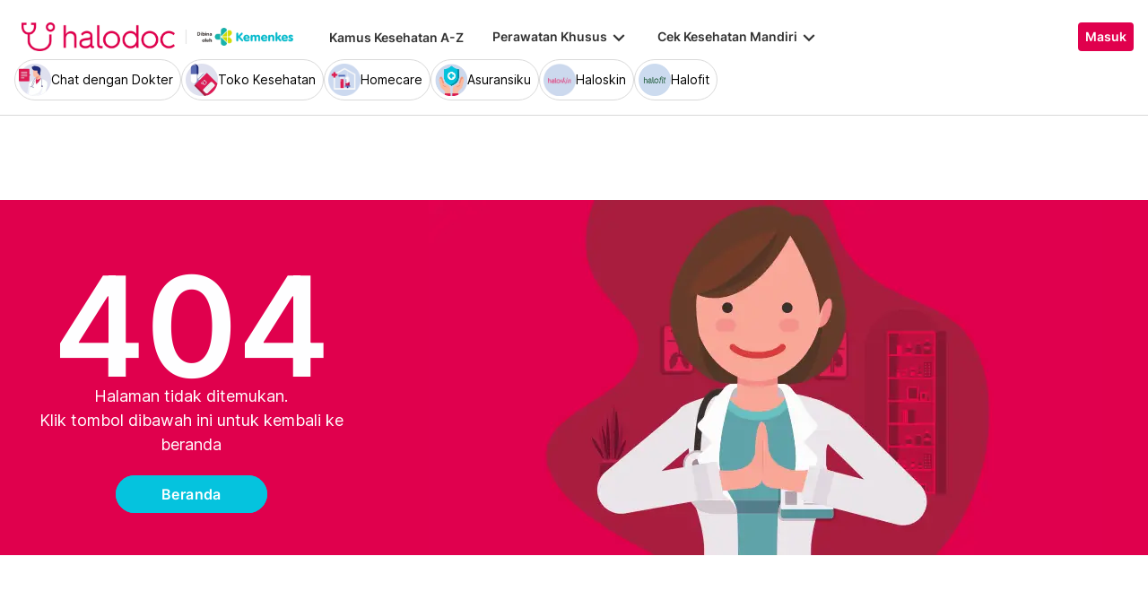

--- FILE ---
content_type: text/html; charset=utf-8
request_url: https://www.halodoc.com/cari-dokter/nama/dr-adam-iskandar-sp-pd
body_size: 205679
content:
<!DOCTYPE html><!-- adding xmlnsog attribute because prefix is not a standard attribute --><html lang="id" class="h-full" xmlns:og="http://ogp.me/ns#" xmlns:fb="http://ogp.me/ns/fb#"><head>
    <script type="text/javascript" src="/ruxitagentjs_ICA15789NPRTUVXfqrux_10327251022105625.js" data-dtconfig="rid=RID_2136917505|rpid=1050425846|domain=halodoc.com|reportUrl=/rb_bf03985qjh|app=ea7c4b59f27d43eb|owasp=1|featureHash=ICA15789NPRTUVXfqrux|rdnt=1|uxrgce=1|cuc=rwlrur9l|mel=100000|expw=1|dpvc=1|lastModification=1766569710474|postfix=rwlrur9l|tp=500,50,0|srbbv=2|agentUri=/ruxitagentjs_ICA15789NPRTUVXfqrux_10327251022105625.js" data-config='{"revision":1766569710474,"beaconUri":"/rb_bf03985qjh","agentUri":"/ruxitagentjs_ICA15789NPRTUVXfqrux_10327251022105625.js","environmentId":"rwlrur9l","modules":"ICA15789NPRTUVXfqrux"}' data-envconfig='{"tracestateKeyPrefix":"f1b1b2a0-bdac1e1c"}' data-appconfig='{"app":"ea7c4b59f27d43eb"}'></script><script nonce="E1wv4edSH2WhBaoF2nOIYR3e0kuZdVuY" type="text/javascript" src="https://js-cdn.dynatrace.com/jstag/17f2114f5d1/bf03985qjh/e28137e9070184e7_complete.js" crossorigin="anonymous"></script>
    <meta charset="utf-8">
    <title>Halodoc - Beli Obat, Tanya Dokter, Cek Lab Terpercaya</title>
    <base href="/">
    <meta name="viewport" content="width=device-width, initial-scale=1, maximum-scale=1.0, minimum-scale=1.0, user-scalable=no">
    <meta name="author" content="Halodoc">
    <meta name="keywords" content="solusi kesehatan halodoc">
    <meta name="description" content="Halodoc merupakan aplikasi kesehatan yang memberikan solusi kesehatan lengkap dan terpercaya untuk memenuhi kebutuhan kesehatan kamu dan keluarga.">
    <meta property="og:site_name" content="halodoc">
    <meta property="og:type" content="website">
    <meta property="og:url" content="https://halodoc.com/">
    <meta property="og:title" content="Halodoc - Beli Obat, Tanya Dokter, Cek Lab Terpercaya">
    <meta name="apple-mobile-web-app-capable" content="true">
    <meta name="apple-mobile-web-app-status-bar-style" content="black">
    <meta name="apple-mobile-web-app-title" content="Halodoc - Beli Obat, Tanya Dokter, Cek Lab Terpercaya">

    <meta property="og:description" content="Halodoc merupakan aplikasi kesehatan yang memberikan solusi kesehatan lengkap dan terpercaya untuk memenuhi kebutuhan kesehatan kamu dan keluarga.">
    <meta property="og:image" content="/assets/img/meta-tags.jpg">

    <!-- google-site-verification is for production, please comment if you're in development mode -->
    <meta name="google-site-verification" content="z5cPcFZkUWoJcfArOG_8lH5NF0jZpGB6aUGr2rxf_3w">
    <!-- google-adsense-account meta is required for adsense site verification  -->
    <meta name="google-adsense-account" content="ca-pub-2370450977174429">

    <!-- Announce DNS queries & TLS connection ASAP - START  -->
    <link rel="dns-prefetch" href="https://stats.g.doubleclick.net/">
    <link rel="preconnect" href="https://stats.g.doubleclick.net/" crossorigin="">

    <link rel="dns-prefetch" href="https://www.google-analytics.com/">
    <link rel="preconnect" href="https://www.google-analytics.com/" crossorigin="">

    <link rel="dns-prefetch" href="https://www.gstatic.com/">
    <link rel="preconnect" href="https://www.gstatic.com/" crossorigin="">

    <link rel="dns-prefetch" href="https://halodoc-sumba.s3-ap-southeast-1.amazonaws.com/">
    <link rel="preconnect" href="https://halodoc-sumba.s3-ap-southeast-1.amazonaws.com/" crossorigin="">

    <link rel="dns-prefetch" href="https://d1bpj0tv6vfxyp.cloudfront.net/">
    <link rel="preconnect" href="https://d1bpj0tv6vfxyp.cloudfront.net/" crossorigin="">

    <link rel="dns-prefetch" href="https://d1e8la4lqf1h28.cloudfront.net/">
    <link rel="preconnect" href="https://d1e8la4lqf1h28.cloudfront.net/" crossorigin="">

    <link rel="dns-prefetch" href="https://d1vbn70lmn1nqe.cloudfront.net/">
    <link rel="preconnect" href="https://d1vbn70lmn1nqe.cloudfront.net/" crossorigin="">

    <link rel="dns-prefetch" href="https://d2qjkwm11akmwu.cloudfront.net/">
    <link rel="preconnect" href="https://d2qjkwm11akmwu.cloudfront.net/" crossorigin="">

    <link rel="dns-prefetch" href="https://d1ojs48v3n42tp.cloudfront.net/">
    <link rel="preconnect" href="https://d1ojs48v3n42tp.cloudfront.net/" crossorigin="">

    <link rel="dns-prefetch" href="https://d324bm9stwnv8c.cloudfront.net/">
    <link rel="preconnect" href="https://d324bm9stwnv8c.cloudfront.net/" crossorigin="">

    <link rel="dns-prefetch" href="https://snap.licdn.com/">
    <link rel="preconnect" href="https://snap.licdn.com/" crossorigin="">

    <link rel="dns-prefetch" href="https://js.appboycdn.com/">
    <link rel="preconnect" href="https://js.appboycdn.com/" crossorigin="">

    <link rel="dns-prefetch" href="https://cdn.amplitude.com/">
    <link rel="preconnect" href="https://cdn.amplitude.com/" crossorigin="">

    <link rel="dns-prefetch" href="https://use.fontawesome.com/">
    <link rel="preconnect" href="https://use.fontawesome.com/" crossorigin="">

    <link rel="dns-prefetch" href="https://9669236.fls.doubleclick.net/">
    <link rel="preconnect" href="https://9669236.fls.doubleclick.net/" crossorigin="">

    <link rel="dns-prefetch" href="https://www.googleadservices.com/">
    <link rel="preconnect" href="https://www.googleadservices.com/" crossorigin="">

    <!-- Announce DNS queries & TLS connection ASAP - END  -->

    <!-- Preload only CRITICAL resources START -->
    <link rel="preload" as="font" type="font/woff2" href="/hd-assets/fonts/Inter/Inter_400.woff2" crossorigin="">
    <link rel="preload" as="font" type="font/woff2" href="/hd-assets/fonts/Inter/Inter_500.woff2" crossorigin="">
    <link rel="preload" as="font" type="font/woff2" href="/hd-assets/fonts/Inter/Inter_600.woff2" crossorigin="">
    <link rel="preload" as="image" href="assets/img/hospital/path.webp">
    <link rel="preload" as="image" href="assets/img/hospital/path.png">
    <link rel="preload" as="image" href="assets/header-footer/halodoc-logo.webp">
    <link rel="preload" as="image" href="assets/header-footer/halodoc-logo.png">
    <link rel="preload" as="image" href="assets/img/halodoc-logo-header.webp">
    <link rel="preload" as="image" href="assets/img/halodoc-logo-desktop.webp">
    <link rel="preload" as="image" href="assets/img/halodoc-logo-mobile.webp">
    <!-- Preload only CRITICAL resources END -->

    <!-- Inline CSS (fonts) -->
    <!-- https://fonts.googleapis.com/css2?family=Inter:wght@400;700&display=swap -->
    <!-- Also, removed Roboto font -->
    <style>
      @font-face {
        font-family: Inter;
        font-style: normal;
        font-weight: 400;
        font-display: swap;
        src:
          local('Inter'),
          url(/hd-assets/fonts/Inter/Inter_400.woff2) format('woff2');
        unicode-range:
          U+0000-00FF, U+0131, U+0152-0153, U+02BB-02BC, U+02C6, U+02DA, U+02DC, U+2000-206F, U+2074, U+20AC, U+2122,
          U+2191, U+2193, U+2212, U+2215, U+FEFF, U+FFFD;
      }

      @font-face {
        font-family: Inter;
        font-style: normal;
        font-weight: 600;
        font-display: swap;
        src:
          local('Inter'),
          url(/hd-assets/fonts/Inter/Inter_600.woff2) format('woff2');
        unicode-range:
          U+0000-00FF, U+0131, U+0152-0153, U+02BB-02BC, U+02C6, U+02DA, U+02DC, U+2000-206F, U+2074, U+20AC, U+2122,
          U+2191, U+2193, U+2212, U+2215, U+FEFF, U+FFFD;
      }
    </style>

    <link rel="icon" type="image/x-icon" href="assets/img/fav.png">
    <link rel="manifest" href="manifest.webmanifest">

    <!-- Inline CSS (material fonts)-->
    <!-- https://fonts.googleapis.com/icon?family=Material+Icons -->
    <style type="text/css">
      @font-face {
        font-family: 'Material Icons';
        font-style: normal;
        font-weight: 400;
        src: url(assets/fonts/Material_icon_font.woff) format('woff');
        font-display: swap;
      }

      .material-icons {
        font-family: 'Material Icons', sans-serif;
        font-weight: 400;
        font-style: normal;
        font-size: 24px;
        line-height: 1;
        letter-spacing: normal;
        text-transform: none;
        display: inline-block;
        white-space: nowrap;
        word-wrap: normal;
        direction: ltr;
        font-feature-settings: 'liga';
      }
    </style>

    <meta name="theme-color" content="#1976d2">
    <style>
      .ball-loader {
        width: 59px;
        height: 16px;
        padding-top: 24px;
        position: absolute;
        left: 50%;
        transform: translateX(-50%);
      }

      .ball-loader-ball {
        will-change: transform;
        height: 16px;
        width: 16px;
        border-radius: 50%;
        background-color: #e0004d;
        position: absolute;
        -webkit-animation: grow 1s ease-in-out infinite alternate;
        -moz-animation: grow 1s ease-in-out infinite alternate;
        -o-animation: grow 1s ease-in-out infinite alternate;
        animation: grow 1s ease-in-out infinite alternate;
      }

      .ball-loader-ball.ball1 {
        left: 0;
        transform-origin: 100% 50%;
      }

      .ball-loader-ball.ball2 {
        left: 50%;
        transform: translateX(-50%) scale(1);
        animation-delay: 0.33s;
      }

      .ball-loader-ball.ball3 {
        right: 0;
        animation-delay: 0.66s;
      }

      @-webkit-keyframes grow {
        0% {
          opacity: 1;
        }

        100% {
          opacity: 0;
          transform: translateX(-50%) scale(0);
        }
      }

      @-moz-keyframes grow {
        0% {
          opacity: 1;
        }

        100% {
          opacity: 0;
          transform: translateX(-50%) scale(0);
        }
      }

      @-o-keyframes grow {
        0% {
          opacity: 1;
        }

        100% {
          opacity: 0;
          transform: translateX(-50%) scale(0);
        }
      }

      @keyframes grow {
        0% {
          opacity: 1;
        }

        100% {
          opacity: 0;
          transform: translateX(-50%) scale(0);
        }
      }
    </style>
  <link rel="stylesheet" href="/resources/styles-ZRF3HMJ5.css"><style ng-app-id="halodoc">@keyframes _ngcontent-halodoc-c3334726759_ghost-lines{0%{background-position:-100px}40%{background-position:40vw}to{background-position:60vw}}@keyframes _ngcontent-halodoc-c3334726759_ghost-avatar{0%{background-position:-32px}40%,to{background-position:208px}}.upgrade-banner-hack[_ngcontent-halodoc-c3334726759]{margin-top:75px}@media (max-width: 767px){.upgrade-banner-hack[_ngcontent-halodoc-c3334726759]{margin-top:110px}}.page-header[_ngcontent-halodoc-c3334726759]{flex:0 0 auto;background:#fff;position:relative;width:100%;z-index:14;-webkit-transition:-webkit-transform .3s ease;transition:transform .3s ease,-webkit-transform .3s ease}@media (min-width: 992px){.page-header.non-sso-insurance[_ngcontent-halodoc-c3334726759]{background:#f6f8fc}}.hide-header[_ngcontent-halodoc-c3334726759]{-webkit-transform:translateY(-100%);transform:translateY(-100%)}.page-content[_ngcontent-halodoc-c3334726759]{flex:1 1 auto;position:relative;background:#fff;overflow-y:auto;padding-top:75px;-webkit-overflow-scrolling:touch}.page-footer[_ngcontent-halodoc-c3334726759]{flex:0 0 auto}.flex-1[_ngcontent-halodoc-c3334726759]{flex:1 0 0%}.mt-5[_ngcontent-halodoc-c3334726759]{margin-top:5rem}.container-gray[_ngcontent-halodoc-c3334726759]{background-color:#f9f9f9}.pd-cart-displayed[_ngcontent-halodoc-c3334726759]{margin-bottom:73px}.invisible[_ngcontent-halodoc-c3334726759]{visibility:hidden}.ghost[_ngcontent-halodoc-c3334726759]   .footer-placeholder__top__left__services[_ngcontent-halodoc-c3334726759], .ghost[_ngcontent-halodoc-c3334726759]   .footer-placeholder__top__left__banner[_ngcontent-halodoc-c3334726759]{background-color:#e4e4e5;color:#e5e5e5;border-radius:4px;height:198px;width:100%;text-indent:-9999px;white-space:nowrap;overflow:hidden;line-height:normal;margin-block-end:5px;display:inline-block;border:none;cursor:initial!important;outline:none;pointer-events:none!important;background-image:linear-gradient(90deg,#dddddda4,#ecebebf1,#dddddda4 80px);background-size:80vw;animation:_ngcontent-halodoc-c3334726759_ghost-lines 1s infinite linear}.ghost[_ngcontent-halodoc-c3334726759]   .footer-placeholder__top__right[_ngcontent-halodoc-c3334726759]{background-color:#e4e4e5;color:#e5e5e5;border-radius:4px;height:396px;width:100%;text-indent:-9999px;white-space:nowrap;overflow:hidden;line-height:normal;margin-block-end:5px;display:inline-block;border:none;cursor:initial!important;outline:none;pointer-events:none!important;background-image:linear-gradient(90deg,#dddddda4,#ecebebf1,#dddddda4 80px);background-size:80vw;animation:_ngcontent-halodoc-c3334726759_ghost-lines 1s infinite linear}.ghost[_ngcontent-halodoc-c3334726759]   .footer-placeholder__bottom[_ngcontent-halodoc-c3334726759]{background-color:#e4e4e5;color:#e5e5e5;border-radius:4px;height:166px;width:100%;text-indent:-9999px;white-space:nowrap;overflow:hidden;line-height:normal;margin-block-end:5px;display:inline-block;border:none;cursor:initial!important;outline:none;pointer-events:none!important;background-image:linear-gradient(90deg,#dddddda4,#ecebebf1,#dddddda4 80px);background-size:80vw;animation:_ngcontent-halodoc-c3334726759_ghost-lines 1s infinite linear}
/*# sourceMappingURL=/resources/app.component-ZWKLBZFR.css.map */</style><style ng-app-id="halodoc">.service-bar[_ngcontent-halodoc-c2890609830]{-ms-overflow-style:none;scrollbar-width:none}.service-bar[_ngcontent-halodoc-c2890609830]::-webkit-scrollbar{display:none}
/*# sourceMappingURL=/resources/header.component-OFQS7ZD6.css.map */</style><style ng-app-id="halodoc">@keyframes _ngcontent-halodoc-c2890609830_ghost-lines{0%{background-position:-100px}40%{background-position:40vw}to{background-position:60vw}}@keyframes _ngcontent-halodoc-c2890609830_ghost-avatar{0%{background-position:-32px}40%,to{background-position:208px}}.ghost.service-bar[_ngcontent-halodoc-c2890609830]   hd-base-image-mapper[_ngcontent-halodoc-c2890609830]{background-color:#e4e4e5;color:#e5e5e5;border-radius:50%;height:36px;width:36px;text-indent:-9999px;white-space:nowrap;overflow:hidden;line-height:normal;margin-block-end:0px;display:block;border:none;cursor:initial!important;outline:none;pointer-events:none!important;background-image:linear-gradient(90deg,#dddddda4,#ecebebf1,#dddddda4 80px);background-size:80vw;animation:_ngcontent-halodoc-c2890609830_ghost-lines 1s infinite linear}@media (max-width: 767px){.ghost.service-bar[_ngcontent-halodoc-c2890609830]   hd-base-image-mapper[_ngcontent-halodoc-c2890609830]{background-color:#e4e4e5;color:#e5e5e5;border-radius:50%;height:28px;width:28px;text-indent:-9999px;white-space:nowrap;overflow:hidden;line-height:normal;margin-block-end:0px;display:block;border:none;cursor:initial!important;outline:none;pointer-events:none!important;background-image:linear-gradient(90deg,#dddddda4,#ecebebf1,#dddddda4 80px);background-size:80vw;animation:_ngcontent-halodoc-c2890609830_ghost-lines 1s infinite linear}}.ghost.service-bar[_ngcontent-halodoc-c2890609830]   p[_ngcontent-halodoc-c2890609830]{background-color:#e4e4e5;color:#e5e5e5;border-radius:8px;height:30px;width:120px;text-indent:-9999px;white-space:nowrap;overflow:hidden;line-height:normal;margin-block-end:0px;display:block;border:none;cursor:initial!important;outline:none;pointer-events:none!important;background-image:linear-gradient(90deg,#dddddda4,#ecebebf1,#dddddda4 80px);background-size:80vw;animation:_ngcontent-halodoc-c2890609830_ghost-lines 1s infinite linear}
/*# sourceMappingURL=/resources/ghost.component-VED3NDBF.css.map */</style><style ng-app-id="halodoc">.breadcrumb{margin-bottom:0;padding:0;display:unset;flex-wrap:unset;list-style:unset;border-radius:unset}@media (min-width: 768px){  .breadcrumb{padding:8px 40px}}
/*# sourceMappingURL=/resources/hd-breadcrumb.component-OACJTAZA.css.map */</style><style ng-app-id="halodoc">.hd-base-image-mapper[_ngcontent-halodoc-c3638137156]{display:flex;align-items:center;justify-content:center;min-width:20px;min-height:20px;width:inherit;height:inherit}.hd-base-image-mapper[_ngcontent-halodoc-c3638137156]   .center[_ngcontent-halodoc-c3638137156], .hd-base-image-mapper[_ngcontent-halodoc-c3638137156]   .hd-base-image-mapper__placeholder-wrapper[_ngcontent-halodoc-c3638137156], .hd-base-image-mapper[_ngcontent-halodoc-c3638137156]   .hd-base-image-mapper__placeholder[_ngcontent-halodoc-c3638137156]{display:flex;align-items:center;justify-content:center}.hd-base-image-mapper[_ngcontent-halodoc-c3638137156]   .d-none[_ngcontent-halodoc-c3638137156]{display:none}.hd-base-image-mapper--placeholder-bg[_ngcontent-halodoc-c3638137156]{background:#f2f2f2}.hd-base-image-mapper__img[_ngcontent-halodoc-c3638137156]{width:inherit;border-radius:inherit;height:inherit}.hd-base-image-mapper__img--circle[_ngcontent-halodoc-c3638137156]{object-fit:cover;border-radius:50%}.hd-base-image-mapper__placeholder[_ngcontent-halodoc-c3638137156]{background:#f2f2f2}.hd-base-image-mapper__placeholder--circle[_ngcontent-halodoc-c3638137156]{width:60px;height:60px;border-radius:50%}.hd-base-image-mapper__placeholder-wrapper[_ngcontent-halodoc-c3638137156]{width:35px;height:35px;background:#999;border-radius:50%}.hd-base-image-mapper__placeholder-img[_ngcontent-halodoc-c3638137156]{width:20px;height:auto}.hd-base-image-mapper__placeholder-img--doctor[_ngcontent-halodoc-c3638137156]{width:100%}.hd-base-image-mapper__container[_ngcontent-halodoc-c3638137156]{display:grid;grid-template-columns:1fr 1fr;grid-template-rows:1fr;overflow:hidden;height:inherit;width:inherit;place-items:center}.hd-base-image-mapper__default-img[_ngcontent-halodoc-c3638137156]{grid-column-start:1;grid-column-end:3;grid-row-start:1;width:100%;height:auto}.hd-base-image-mapper__picture-elem[_ngcontent-halodoc-c3638137156]{grid-column-start:1;grid-column-end:3;grid-row-start:1;width:inherit;border-radius:inherit;height:inherit}</style><style ng-app-id="halodoc">mat-icon,mat-icon.mat-primary,mat-icon.mat-accent,mat-icon.mat-warn{color:var(--mat-icon-color, inherit)}.mat-icon{-webkit-user-select:none;user-select:none;background-repeat:no-repeat;display:inline-block;fill:currentColor;height:24px;width:24px;overflow:hidden}.mat-icon.mat-icon-inline{font-size:inherit;height:inherit;line-height:inherit;width:inherit}.mat-icon.mat-ligature-font[fontIcon]::before{content:attr(fontIcon)}[dir=rtl] .mat-icon-rtl-mirror{transform:scale(-1, 1)}.mat-form-field:not(.mat-form-field-appearance-legacy) .mat-form-field-prefix .mat-icon,.mat-form-field:not(.mat-form-field-appearance-legacy) .mat-form-field-suffix .mat-icon{display:block}.mat-form-field:not(.mat-form-field-appearance-legacy) .mat-form-field-prefix .mat-icon-button .mat-icon,.mat-form-field:not(.mat-form-field-appearance-legacy) .mat-form-field-suffix .mat-icon-button .mat-icon{margin:auto}
</style><style ng-app-id="halodoc">.button-container[_ngcontent-halodoc-c2281013013]{font-family:Inter;display:flex;cursor:pointer;min-width:fit-content;border-radius:4px;align-items:center}.button-container[_ngcontent-halodoc-c2281013013]     .mdc-button__label{display:flex;width:100%;align-items:center;gap:.5rem}@media (max-width: 767px){.button-container[_ngcontent-halodoc-c2281013013]     .mdc-button__label{gap:.5rem}}.button-container[_ngcontent-halodoc-c2281013013]     .mdc-button__label>*:only-child{flex:1}.button-container[_ngcontent-halodoc-c2281013013]     .mdc-button__label .button-label{cursor:inherit;letter-spacing:0}.button-container[_ngcontent-halodoc-c2281013013]     .mdc-button__label .button-label:not(:first-child):not(:last-child){flex:1}.button-container[_ngcontent-halodoc-c2281013013]     .mdc-button__label .button-label:first-child:not(:last-child){flex:1;text-align:left}.button-container[_ngcontent-halodoc-c2281013013]   .leading-content[_ngcontent-halodoc-c2281013013]:empty, .button-container[_ngcontent-halodoc-c2281013013]   .trailing-content[_ngcontent-halodoc-c2281013013]:empty{display:none!important}.button-container.s-button[_ngcontent-halodoc-c2281013013]{font-family:Inter;font-weight:600;line-height:115%;font-size:.75rem;height:1.5rem;padding-right:.5rem;padding-left:.5rem}.button-container.s-button[_ngcontent-halodoc-c2281013013]   .leading-content[_ngcontent-halodoc-c2281013013], .button-container.s-button[_ngcontent-halodoc-c2281013013]   .trailing-content[_ngcontent-halodoc-c2281013013]{width:.75rem;height:.75rem;font-size:.75rem}.button-container.s-button[_ngcontent-halodoc-c2281013013]   .leading-content[_ngcontent-halodoc-c2281013013]     .mat-icon, .button-container.s-button[_ngcontent-halodoc-c2281013013]   .trailing-content[_ngcontent-halodoc-c2281013013]     .mat-icon{width:.75rem;height:.75rem}.button-container.s-button[_ngcontent-halodoc-c2281013013]   .leading-content[_ngcontent-halodoc-c2281013013]     .material-icons, .button-container.s-button[_ngcontent-halodoc-c2281013013]   .trailing-content[_ngcontent-halodoc-c2281013013]     .material-icons{font-size:.75rem}@media (max-width: 767px){.button-container.s-button[_ngcontent-halodoc-c2281013013]{font-family:Inter;font-weight:600;line-height:115%;font-size:.75rem;height:1.5rem;padding-right:.5rem;padding-left:.5rem}.button-container.s-button[_ngcontent-halodoc-c2281013013]   .leading-content[_ngcontent-halodoc-c2281013013], .button-container.s-button[_ngcontent-halodoc-c2281013013]   .trailing-content[_ngcontent-halodoc-c2281013013]{width:.75rem;height:.75rem;font-size:.75rem}.button-container.s-button[_ngcontent-halodoc-c2281013013]   .leading-content[_ngcontent-halodoc-c2281013013]     .mat-icon, .button-container.s-button[_ngcontent-halodoc-c2281013013]   .trailing-content[_ngcontent-halodoc-c2281013013]     .mat-icon{width:.75rem;height:.75rem}.button-container.s-button[_ngcontent-halodoc-c2281013013]   .leading-content[_ngcontent-halodoc-c2281013013]     .material-icons, .button-container.s-button[_ngcontent-halodoc-c2281013013]   .trailing-content[_ngcontent-halodoc-c2281013013]     .material-icons{font-size:.75rem}}.button-container.m-button[_ngcontent-halodoc-c2281013013]{font-family:Inter;font-weight:600;line-height:115%;font-size:.875rem;height:2rem;padding-right:.5rem;padding-left:.5rem}.button-container.m-button[_ngcontent-halodoc-c2281013013]   .leading-content[_ngcontent-halodoc-c2281013013], .button-container.m-button[_ngcontent-halodoc-c2281013013]   .trailing-content[_ngcontent-halodoc-c2281013013]{width:1rem;height:1rem;font-size:1rem}.button-container.m-button[_ngcontent-halodoc-c2281013013]   .leading-content[_ngcontent-halodoc-c2281013013]     .mat-icon, .button-container.m-button[_ngcontent-halodoc-c2281013013]   .trailing-content[_ngcontent-halodoc-c2281013013]     .mat-icon{width:1rem;height:1rem}.button-container.m-button[_ngcontent-halodoc-c2281013013]   .leading-content[_ngcontent-halodoc-c2281013013]     .material-icons, .button-container.m-button[_ngcontent-halodoc-c2281013013]   .trailing-content[_ngcontent-halodoc-c2281013013]     .material-icons{font-size:1rem}@media (max-width: 767px){.button-container.m-button[_ngcontent-halodoc-c2281013013]{font-family:Inter;font-weight:600;line-height:115%;font-size:.875rem;height:2rem;padding-right:.5rem;padding-left:.5rem}.button-container.m-button[_ngcontent-halodoc-c2281013013]   .leading-content[_ngcontent-halodoc-c2281013013], .button-container.m-button[_ngcontent-halodoc-c2281013013]   .trailing-content[_ngcontent-halodoc-c2281013013]{width:1rem;height:1rem;font-size:1rem}.button-container.m-button[_ngcontent-halodoc-c2281013013]   .leading-content[_ngcontent-halodoc-c2281013013]     .mat-icon, .button-container.m-button[_ngcontent-halodoc-c2281013013]   .trailing-content[_ngcontent-halodoc-c2281013013]     .mat-icon{width:1rem;height:1rem}.button-container.m-button[_ngcontent-halodoc-c2281013013]   .leading-content[_ngcontent-halodoc-c2281013013]     .material-icons, .button-container.m-button[_ngcontent-halodoc-c2281013013]   .trailing-content[_ngcontent-halodoc-c2281013013]     .material-icons{font-size:1rem}}.button-container.l-button[_ngcontent-halodoc-c2281013013]{font-family:Inter;font-weight:600;line-height:115%;font-size:1rem;height:2.5rem;padding-right:.75rem;padding-left:.75rem}.button-container.l-button[_ngcontent-halodoc-c2281013013]   .leading-content[_ngcontent-halodoc-c2281013013], .button-container.l-button[_ngcontent-halodoc-c2281013013]   .trailing-content[_ngcontent-halodoc-c2281013013]{width:1rem;height:1rem;font-size:1rem}.button-container.l-button[_ngcontent-halodoc-c2281013013]   .leading-content[_ngcontent-halodoc-c2281013013]     .mat-icon, .button-container.l-button[_ngcontent-halodoc-c2281013013]   .trailing-content[_ngcontent-halodoc-c2281013013]     .mat-icon{width:1rem;height:1rem}.button-container.l-button[_ngcontent-halodoc-c2281013013]   .leading-content[_ngcontent-halodoc-c2281013013]     .material-icons, .button-container.l-button[_ngcontent-halodoc-c2281013013]   .trailing-content[_ngcontent-halodoc-c2281013013]     .material-icons{font-size:1rem}@media (max-width: 767px){.button-container.l-button[_ngcontent-halodoc-c2281013013]{font-family:Inter;font-weight:600;line-height:115%;font-size:1rem;height:2.5rem;padding-right:.75rem;padding-left:.75rem}.button-container.l-button[_ngcontent-halodoc-c2281013013]   .leading-content[_ngcontent-halodoc-c2281013013], .button-container.l-button[_ngcontent-halodoc-c2281013013]   .trailing-content[_ngcontent-halodoc-c2281013013]{width:1rem;height:1rem;font-size:1rem}.button-container.l-button[_ngcontent-halodoc-c2281013013]   .leading-content[_ngcontent-halodoc-c2281013013]     .mat-icon, .button-container.l-button[_ngcontent-halodoc-c2281013013]   .trailing-content[_ngcontent-halodoc-c2281013013]     .mat-icon{width:1rem;height:1rem}.button-container.l-button[_ngcontent-halodoc-c2281013013]   .leading-content[_ngcontent-halodoc-c2281013013]     .material-icons, .button-container.l-button[_ngcontent-halodoc-c2281013013]   .trailing-content[_ngcontent-halodoc-c2281013013]     .material-icons{font-size:1rem}}.button-container.xl-button[_ngcontent-halodoc-c2281013013]{font-family:Inter;font-weight:600;line-height:115%;font-size:1rem;height:3rem;padding-right:.75rem;padding-left:.75rem}.button-container.xl-button[_ngcontent-halodoc-c2281013013]     .mdc-button__label{gap:.75rem}.button-container.xl-button[_ngcontent-halodoc-c2281013013]   .leading-content[_ngcontent-halodoc-c2281013013], .button-container.xl-button[_ngcontent-halodoc-c2281013013]   .trailing-content[_ngcontent-halodoc-c2281013013]{width:1.25rem;height:1.25rem;font-size:1.25rem}.button-container.xl-button[_ngcontent-halodoc-c2281013013]   .leading-content[_ngcontent-halodoc-c2281013013]     .mat-icon, .button-container.xl-button[_ngcontent-halodoc-c2281013013]   .trailing-content[_ngcontent-halodoc-c2281013013]     .mat-icon{width:1.25rem;height:1.25rem}.button-container.xl-button[_ngcontent-halodoc-c2281013013]   .leading-content[_ngcontent-halodoc-c2281013013]     .material-icons, .button-container.xl-button[_ngcontent-halodoc-c2281013013]   .trailing-content[_ngcontent-halodoc-c2281013013]     .material-icons{font-size:1.25rem}@media (max-width: 767px){.button-container.xl-button[_ngcontent-halodoc-c2281013013]{font-family:Inter;font-weight:600;line-height:115%;font-size:1rem;height:3rem;padding-right:.75rem;padding-left:.75rem}.button-container.xl-button[_ngcontent-halodoc-c2281013013]     .mdc-button__label{gap:.75rem}.button-container.xl-button[_ngcontent-halodoc-c2281013013]   .leading-content[_ngcontent-halodoc-c2281013013], .button-container.xl-button[_ngcontent-halodoc-c2281013013]   .trailing-content[_ngcontent-halodoc-c2281013013]{width:1.25rem;height:1.25rem;font-size:1.25rem}.button-container.xl-button[_ngcontent-halodoc-c2281013013]   .leading-content[_ngcontent-halodoc-c2281013013]     .mat-icon, .button-container.xl-button[_ngcontent-halodoc-c2281013013]   .trailing-content[_ngcontent-halodoc-c2281013013]     .mat-icon{width:1.25rem;height:1.25rem}.button-container.xl-button[_ngcontent-halodoc-c2281013013]   .leading-content[_ngcontent-halodoc-c2281013013]     .material-icons, .button-container.xl-button[_ngcontent-halodoc-c2281013013]   .trailing-content[_ngcontent-halodoc-c2281013013]     .material-icons{font-size:1.25rem}}.button-container.primary[_ngcontent-halodoc-c2281013013]{background-color:#e0004d;color:#fff}.button-container.primary[_ngcontent-halodoc-c2281013013]:hover{background-color:#b3003e;box-shadow:0 2px 4px #0c0c0c1a}.button-container.primary[_ngcontent-halodoc-c2281013013]:active{box-shadow:none}.button-container.primary.disabled[_ngcontent-halodoc-c2281013013]{background-color:#e6e6e6;box-shadow:none}.button-container.primary[_ngcontent-halodoc-c2281013013]     .mat-ripple-element{background-color:#86002e}.button-container.secondary[_ngcontent-halodoc-c2281013013]{border:1px solid #e0004d;color:#e0004d}.button-container.secondary[_ngcontent-halodoc-c2281013013]:hover{border:1px solid #b3003e;color:#b3003e;box-shadow:0 2px 4px #0c0c0c1a}.button-container.secondary[_ngcontent-halodoc-c2281013013]:active:not(.disabled){border:1px solid #86002e!important;color:#86002e!important;box-shadow:none}.button-container.secondary.disabled[_ngcontent-halodoc-c2281013013]{background-color:initial;border:1px solid #e6e6e6;color:#999;box-shadow:none}.button-container.secondary[_ngcontent-halodoc-c2281013013]     .mat-ripple-element{background-color:#fce6ed}.button-container.plain[_ngcontent-halodoc-c2281013013]{background-color:transparent;color:#e0004d}.button-container.plain[_ngcontent-halodoc-c2281013013]:hover{color:#b3003e}.button-container.plain[_ngcontent-halodoc-c2281013013]:active:not(.disabled){color:#86002e!important}.button-container.plain.disabled[_ngcontent-halodoc-c2281013013]{background-color:initial;color:#999}.button-container.plain[_ngcontent-halodoc-c2281013013]     .mat-ripple-element{background-color:#fce6ed}.button-container.plain[_ngcontent-halodoc-c2281013013]     .mat-mdc-button-persistent-ripple:before{background:none}.button-container.disabled[_ngcontent-halodoc-c2281013013]{cursor:not-allowed;color:#999}.button-container.disabled[_ngcontent-halodoc-c2281013013]     .mat-mdc-button-persistent-ripple.mdc-button__ripple{display:none}.button-container.mat-mdc-button[disabled][_ngcontent-halodoc-c2281013013], .button-container.mat-mdc-unelevated-button[disabled][_ngcontent-halodoc-c2281013013], .button-container.mat-mdc-raised-button[disabled][_ngcontent-halodoc-c2281013013], .button-container.mat-mdc-outlined-button[disabled][_ngcontent-halodoc-c2281013013]{pointer-events:all}</style><style ng-app-id="halodoc">.mat-mdc-button-base{text-decoration:none}.mat-mdc-button-base .mat-icon{min-height:fit-content;flex-shrink:0}.mdc-button{-webkit-user-select:none;user-select:none;position:relative;display:inline-flex;align-items:center;justify-content:center;box-sizing:border-box;min-width:64px;border:none;outline:none;line-height:inherit;-webkit-appearance:none;overflow:visible;vertical-align:middle;background:rgba(0,0,0,0);padding:0 8px}.mdc-button::-moz-focus-inner{padding:0;border:0}.mdc-button:active{outline:none}.mdc-button:hover{cursor:pointer}.mdc-button:disabled{cursor:default;pointer-events:none}.mdc-button[hidden]{display:none}.mdc-button .mdc-button__label{position:relative}.mat-mdc-button{padding:0 var(--mat-button-text-horizontal-padding, 12px);height:var(--mat-button-text-container-height, 40px);font-family:var(--mat-button-text-label-text-font, var(--mat-sys-label-large-font));font-size:var(--mat-button-text-label-text-size, var(--mat-sys-label-large-size));letter-spacing:var(--mat-button-text-label-text-tracking, var(--mat-sys-label-large-tracking));text-transform:var(--mat-button-text-label-text-transform);font-weight:var(--mat-button-text-label-text-weight, var(--mat-sys-label-large-weight))}.mat-mdc-button,.mat-mdc-button .mdc-button__ripple{border-radius:var(--mat-button-text-container-shape, var(--mat-sys-corner-full))}.mat-mdc-button:not(:disabled){color:var(--mat-button-text-label-text-color, var(--mat-sys-primary))}.mat-mdc-button[disabled],.mat-mdc-button.mat-mdc-button-disabled{cursor:default;pointer-events:none;color:var(--mat-button-text-disabled-label-text-color, color-mix(in srgb, var(--mat-sys-on-surface) 38%, transparent))}.mat-mdc-button.mat-mdc-button-disabled-interactive{pointer-events:auto}.mat-mdc-button:has(.material-icons,mat-icon,[matButtonIcon]){padding:0 var(--mat-button-text-with-icon-horizontal-padding, 16px)}.mat-mdc-button>.mat-icon{margin-right:var(--mat-button-text-icon-spacing, 8px);margin-left:var(--mat-button-text-icon-offset, -4px)}[dir=rtl] .mat-mdc-button>.mat-icon{margin-right:var(--mat-button-text-icon-offset, -4px);margin-left:var(--mat-button-text-icon-spacing, 8px)}.mat-mdc-button .mdc-button__label+.mat-icon{margin-right:var(--mat-button-text-icon-offset, -4px);margin-left:var(--mat-button-text-icon-spacing, 8px)}[dir=rtl] .mat-mdc-button .mdc-button__label+.mat-icon{margin-right:var(--mat-button-text-icon-spacing, 8px);margin-left:var(--mat-button-text-icon-offset, -4px)}.mat-mdc-button .mat-ripple-element{background-color:var(--mat-button-text-ripple-color, color-mix(in srgb, var(--mat-sys-primary) calc(var(--mat-sys-pressed-state-layer-opacity) * 100%), transparent))}.mat-mdc-button .mat-mdc-button-persistent-ripple::before{background-color:var(--mat-button-text-state-layer-color, var(--mat-sys-primary))}.mat-mdc-button.mat-mdc-button-disabled .mat-mdc-button-persistent-ripple::before{background-color:var(--mat-button-text-disabled-state-layer-color, var(--mat-sys-on-surface-variant))}.mat-mdc-button:hover>.mat-mdc-button-persistent-ripple::before{opacity:var(--mat-button-text-hover-state-layer-opacity, var(--mat-sys-hover-state-layer-opacity))}.mat-mdc-button.cdk-program-focused>.mat-mdc-button-persistent-ripple::before,.mat-mdc-button.cdk-keyboard-focused>.mat-mdc-button-persistent-ripple::before,.mat-mdc-button.mat-mdc-button-disabled-interactive:focus>.mat-mdc-button-persistent-ripple::before{opacity:var(--mat-button-text-focus-state-layer-opacity, var(--mat-sys-focus-state-layer-opacity))}.mat-mdc-button:active>.mat-mdc-button-persistent-ripple::before{opacity:var(--mat-button-text-pressed-state-layer-opacity, var(--mat-sys-pressed-state-layer-opacity))}.mat-mdc-button .mat-mdc-button-touch-target{position:absolute;top:50%;height:var(--mat-button-text-touch-target-size, 48px);display:var(--mat-button-text-touch-target-display, block);left:0;right:0;transform:translateY(-50%)}.mat-mdc-unelevated-button{transition:box-shadow 280ms cubic-bezier(0.4, 0, 0.2, 1);height:var(--mat-button-filled-container-height, 40px);font-family:var(--mat-button-filled-label-text-font, var(--mat-sys-label-large-font));font-size:var(--mat-button-filled-label-text-size, var(--mat-sys-label-large-size));letter-spacing:var(--mat-button-filled-label-text-tracking, var(--mat-sys-label-large-tracking));text-transform:var(--mat-button-filled-label-text-transform);font-weight:var(--mat-button-filled-label-text-weight, var(--mat-sys-label-large-weight));padding:0 var(--mat-button-filled-horizontal-padding, 24px)}.mat-mdc-unelevated-button>.mat-icon{margin-right:var(--mat-button-filled-icon-spacing, 8px);margin-left:var(--mat-button-filled-icon-offset, -8px)}[dir=rtl] .mat-mdc-unelevated-button>.mat-icon{margin-right:var(--mat-button-filled-icon-offset, -8px);margin-left:var(--mat-button-filled-icon-spacing, 8px)}.mat-mdc-unelevated-button .mdc-button__label+.mat-icon{margin-right:var(--mat-button-filled-icon-offset, -8px);margin-left:var(--mat-button-filled-icon-spacing, 8px)}[dir=rtl] .mat-mdc-unelevated-button .mdc-button__label+.mat-icon{margin-right:var(--mat-button-filled-icon-spacing, 8px);margin-left:var(--mat-button-filled-icon-offset, -8px)}.mat-mdc-unelevated-button .mat-ripple-element{background-color:var(--mat-button-filled-ripple-color, color-mix(in srgb, var(--mat-sys-on-primary) calc(var(--mat-sys-pressed-state-layer-opacity) * 100%), transparent))}.mat-mdc-unelevated-button .mat-mdc-button-persistent-ripple::before{background-color:var(--mat-button-filled-state-layer-color, var(--mat-sys-on-primary))}.mat-mdc-unelevated-button.mat-mdc-button-disabled .mat-mdc-button-persistent-ripple::before{background-color:var(--mat-button-filled-disabled-state-layer-color, var(--mat-sys-on-surface-variant))}.mat-mdc-unelevated-button:hover>.mat-mdc-button-persistent-ripple::before{opacity:var(--mat-button-filled-hover-state-layer-opacity, var(--mat-sys-hover-state-layer-opacity))}.mat-mdc-unelevated-button.cdk-program-focused>.mat-mdc-button-persistent-ripple::before,.mat-mdc-unelevated-button.cdk-keyboard-focused>.mat-mdc-button-persistent-ripple::before,.mat-mdc-unelevated-button.mat-mdc-button-disabled-interactive:focus>.mat-mdc-button-persistent-ripple::before{opacity:var(--mat-button-filled-focus-state-layer-opacity, var(--mat-sys-focus-state-layer-opacity))}.mat-mdc-unelevated-button:active>.mat-mdc-button-persistent-ripple::before{opacity:var(--mat-button-filled-pressed-state-layer-opacity, var(--mat-sys-pressed-state-layer-opacity))}.mat-mdc-unelevated-button .mat-mdc-button-touch-target{position:absolute;top:50%;height:var(--mat-button-filled-touch-target-size, 48px);display:var(--mat-button-filled-touch-target-display, block);left:0;right:0;transform:translateY(-50%)}.mat-mdc-unelevated-button:not(:disabled){color:var(--mat-button-filled-label-text-color, var(--mat-sys-on-primary));background-color:var(--mat-button-filled-container-color, var(--mat-sys-primary))}.mat-mdc-unelevated-button,.mat-mdc-unelevated-button .mdc-button__ripple{border-radius:var(--mat-button-filled-container-shape, var(--mat-sys-corner-full))}.mat-mdc-unelevated-button[disabled],.mat-mdc-unelevated-button.mat-mdc-button-disabled{cursor:default;pointer-events:none;color:var(--mat-button-filled-disabled-label-text-color, color-mix(in srgb, var(--mat-sys-on-surface) 38%, transparent));background-color:var(--mat-button-filled-disabled-container-color, color-mix(in srgb, var(--mat-sys-on-surface) 12%, transparent))}.mat-mdc-unelevated-button.mat-mdc-button-disabled-interactive{pointer-events:auto}.mat-mdc-raised-button{transition:box-shadow 280ms cubic-bezier(0.4, 0, 0.2, 1);box-shadow:var(--mat-button-protected-container-elevation-shadow, var(--mat-sys-level1));height:var(--mat-button-protected-container-height, 40px);font-family:var(--mat-button-protected-label-text-font, var(--mat-sys-label-large-font));font-size:var(--mat-button-protected-label-text-size, var(--mat-sys-label-large-size));letter-spacing:var(--mat-button-protected-label-text-tracking, var(--mat-sys-label-large-tracking));text-transform:var(--mat-button-protected-label-text-transform);font-weight:var(--mat-button-protected-label-text-weight, var(--mat-sys-label-large-weight));padding:0 var(--mat-button-protected-horizontal-padding, 24px)}.mat-mdc-raised-button>.mat-icon{margin-right:var(--mat-button-protected-icon-spacing, 8px);margin-left:var(--mat-button-protected-icon-offset, -8px)}[dir=rtl] .mat-mdc-raised-button>.mat-icon{margin-right:var(--mat-button-protected-icon-offset, -8px);margin-left:var(--mat-button-protected-icon-spacing, 8px)}.mat-mdc-raised-button .mdc-button__label+.mat-icon{margin-right:var(--mat-button-protected-icon-offset, -8px);margin-left:var(--mat-button-protected-icon-spacing, 8px)}[dir=rtl] .mat-mdc-raised-button .mdc-button__label+.mat-icon{margin-right:var(--mat-button-protected-icon-spacing, 8px);margin-left:var(--mat-button-protected-icon-offset, -8px)}.mat-mdc-raised-button .mat-ripple-element{background-color:var(--mat-button-protected-ripple-color, color-mix(in srgb, var(--mat-sys-primary) calc(var(--mat-sys-pressed-state-layer-opacity) * 100%), transparent))}.mat-mdc-raised-button .mat-mdc-button-persistent-ripple::before{background-color:var(--mat-button-protected-state-layer-color, var(--mat-sys-primary))}.mat-mdc-raised-button.mat-mdc-button-disabled .mat-mdc-button-persistent-ripple::before{background-color:var(--mat-button-protected-disabled-state-layer-color, var(--mat-sys-on-surface-variant))}.mat-mdc-raised-button:hover>.mat-mdc-button-persistent-ripple::before{opacity:var(--mat-button-protected-hover-state-layer-opacity, var(--mat-sys-hover-state-layer-opacity))}.mat-mdc-raised-button.cdk-program-focused>.mat-mdc-button-persistent-ripple::before,.mat-mdc-raised-button.cdk-keyboard-focused>.mat-mdc-button-persistent-ripple::before,.mat-mdc-raised-button.mat-mdc-button-disabled-interactive:focus>.mat-mdc-button-persistent-ripple::before{opacity:var(--mat-button-protected-focus-state-layer-opacity, var(--mat-sys-focus-state-layer-opacity))}.mat-mdc-raised-button:active>.mat-mdc-button-persistent-ripple::before{opacity:var(--mat-button-protected-pressed-state-layer-opacity, var(--mat-sys-pressed-state-layer-opacity))}.mat-mdc-raised-button .mat-mdc-button-touch-target{position:absolute;top:50%;height:var(--mat-button-protected-touch-target-size, 48px);display:var(--mat-button-protected-touch-target-display, block);left:0;right:0;transform:translateY(-50%)}.mat-mdc-raised-button:not(:disabled){color:var(--mat-button-protected-label-text-color, var(--mat-sys-primary));background-color:var(--mat-button-protected-container-color, var(--mat-sys-surface))}.mat-mdc-raised-button,.mat-mdc-raised-button .mdc-button__ripple{border-radius:var(--mat-button-protected-container-shape, var(--mat-sys-corner-full))}.mat-mdc-raised-button:hover{box-shadow:var(--mat-button-protected-hover-container-elevation-shadow, var(--mat-sys-level2))}.mat-mdc-raised-button:focus{box-shadow:var(--mat-button-protected-focus-container-elevation-shadow, var(--mat-sys-level1))}.mat-mdc-raised-button:active,.mat-mdc-raised-button:focus:active{box-shadow:var(--mat-button-protected-pressed-container-elevation-shadow, var(--mat-sys-level1))}.mat-mdc-raised-button[disabled],.mat-mdc-raised-button.mat-mdc-button-disabled{cursor:default;pointer-events:none;color:var(--mat-button-protected-disabled-label-text-color, color-mix(in srgb, var(--mat-sys-on-surface) 38%, transparent));background-color:var(--mat-button-protected-disabled-container-color, color-mix(in srgb, var(--mat-sys-on-surface) 12%, transparent))}.mat-mdc-raised-button[disabled].mat-mdc-button-disabled,.mat-mdc-raised-button.mat-mdc-button-disabled.mat-mdc-button-disabled{box-shadow:var(--mat-button-protected-disabled-container-elevation-shadow, var(--mat-sys-level0))}.mat-mdc-raised-button.mat-mdc-button-disabled-interactive{pointer-events:auto}.mat-mdc-outlined-button{border-style:solid;transition:border 280ms cubic-bezier(0.4, 0, 0.2, 1);height:var(--mat-button-outlined-container-height, 40px);font-family:var(--mat-button-outlined-label-text-font, var(--mat-sys-label-large-font));font-size:var(--mat-button-outlined-label-text-size, var(--mat-sys-label-large-size));letter-spacing:var(--mat-button-outlined-label-text-tracking, var(--mat-sys-label-large-tracking));text-transform:var(--mat-button-outlined-label-text-transform);font-weight:var(--mat-button-outlined-label-text-weight, var(--mat-sys-label-large-weight));border-radius:var(--mat-button-outlined-container-shape, var(--mat-sys-corner-full));border-width:var(--mat-button-outlined-outline-width, 1px);padding:0 var(--mat-button-outlined-horizontal-padding, 24px)}.mat-mdc-outlined-button>.mat-icon{margin-right:var(--mat-button-outlined-icon-spacing, 8px);margin-left:var(--mat-button-outlined-icon-offset, -8px)}[dir=rtl] .mat-mdc-outlined-button>.mat-icon{margin-right:var(--mat-button-outlined-icon-offset, -8px);margin-left:var(--mat-button-outlined-icon-spacing, 8px)}.mat-mdc-outlined-button .mdc-button__label+.mat-icon{margin-right:var(--mat-button-outlined-icon-offset, -8px);margin-left:var(--mat-button-outlined-icon-spacing, 8px)}[dir=rtl] .mat-mdc-outlined-button .mdc-button__label+.mat-icon{margin-right:var(--mat-button-outlined-icon-spacing, 8px);margin-left:var(--mat-button-outlined-icon-offset, -8px)}.mat-mdc-outlined-button .mat-ripple-element{background-color:var(--mat-button-outlined-ripple-color, color-mix(in srgb, var(--mat-sys-primary) calc(var(--mat-sys-pressed-state-layer-opacity) * 100%), transparent))}.mat-mdc-outlined-button .mat-mdc-button-persistent-ripple::before{background-color:var(--mat-button-outlined-state-layer-color, var(--mat-sys-primary))}.mat-mdc-outlined-button.mat-mdc-button-disabled .mat-mdc-button-persistent-ripple::before{background-color:var(--mat-button-outlined-disabled-state-layer-color, var(--mat-sys-on-surface-variant))}.mat-mdc-outlined-button:hover>.mat-mdc-button-persistent-ripple::before{opacity:var(--mat-button-outlined-hover-state-layer-opacity, var(--mat-sys-hover-state-layer-opacity))}.mat-mdc-outlined-button.cdk-program-focused>.mat-mdc-button-persistent-ripple::before,.mat-mdc-outlined-button.cdk-keyboard-focused>.mat-mdc-button-persistent-ripple::before,.mat-mdc-outlined-button.mat-mdc-button-disabled-interactive:focus>.mat-mdc-button-persistent-ripple::before{opacity:var(--mat-button-outlined-focus-state-layer-opacity, var(--mat-sys-focus-state-layer-opacity))}.mat-mdc-outlined-button:active>.mat-mdc-button-persistent-ripple::before{opacity:var(--mat-button-outlined-pressed-state-layer-opacity, var(--mat-sys-pressed-state-layer-opacity))}.mat-mdc-outlined-button .mat-mdc-button-touch-target{position:absolute;top:50%;height:var(--mat-button-outlined-touch-target-size, 48px);display:var(--mat-button-outlined-touch-target-display, block);left:0;right:0;transform:translateY(-50%)}.mat-mdc-outlined-button:not(:disabled){color:var(--mat-button-outlined-label-text-color, var(--mat-sys-primary));border-color:var(--mat-button-outlined-outline-color, var(--mat-sys-outline))}.mat-mdc-outlined-button[disabled],.mat-mdc-outlined-button.mat-mdc-button-disabled{cursor:default;pointer-events:none;color:var(--mat-button-outlined-disabled-label-text-color, color-mix(in srgb, var(--mat-sys-on-surface) 38%, transparent));border-color:var(--mat-button-outlined-disabled-outline-color, color-mix(in srgb, var(--mat-sys-on-surface) 12%, transparent))}.mat-mdc-outlined-button.mat-mdc-button-disabled-interactive{pointer-events:auto}.mat-tonal-button{transition:box-shadow 280ms cubic-bezier(0.4, 0, 0.2, 1);height:var(--mat-button-tonal-container-height, 40px);font-family:var(--mat-button-tonal-label-text-font, var(--mat-sys-label-large-font));font-size:var(--mat-button-tonal-label-text-size, var(--mat-sys-label-large-size));letter-spacing:var(--mat-button-tonal-label-text-tracking, var(--mat-sys-label-large-tracking));text-transform:var(--mat-button-tonal-label-text-transform);font-weight:var(--mat-button-tonal-label-text-weight, var(--mat-sys-label-large-weight));padding:0 var(--mat-button-tonal-horizontal-padding, 24px)}.mat-tonal-button:not(:disabled){color:var(--mat-button-tonal-label-text-color, var(--mat-sys-on-secondary-container));background-color:var(--mat-button-tonal-container-color, var(--mat-sys-secondary-container))}.mat-tonal-button,.mat-tonal-button .mdc-button__ripple{border-radius:var(--mat-button-tonal-container-shape, var(--mat-sys-corner-full))}.mat-tonal-button[disabled],.mat-tonal-button.mat-mdc-button-disabled{cursor:default;pointer-events:none;color:var(--mat-button-tonal-disabled-label-text-color, color-mix(in srgb, var(--mat-sys-on-surface) 38%, transparent));background-color:var(--mat-button-tonal-disabled-container-color, color-mix(in srgb, var(--mat-sys-on-surface) 12%, transparent))}.mat-tonal-button.mat-mdc-button-disabled-interactive{pointer-events:auto}.mat-tonal-button>.mat-icon{margin-right:var(--mat-button-tonal-icon-spacing, 8px);margin-left:var(--mat-button-tonal-icon-offset, -8px)}[dir=rtl] .mat-tonal-button>.mat-icon{margin-right:var(--mat-button-tonal-icon-offset, -8px);margin-left:var(--mat-button-tonal-icon-spacing, 8px)}.mat-tonal-button .mdc-button__label+.mat-icon{margin-right:var(--mat-button-tonal-icon-offset, -8px);margin-left:var(--mat-button-tonal-icon-spacing, 8px)}[dir=rtl] .mat-tonal-button .mdc-button__label+.mat-icon{margin-right:var(--mat-button-tonal-icon-spacing, 8px);margin-left:var(--mat-button-tonal-icon-offset, -8px)}.mat-tonal-button .mat-ripple-element{background-color:var(--mat-button-tonal-ripple-color, color-mix(in srgb, var(--mat-sys-on-secondary-container) calc(var(--mat-sys-pressed-state-layer-opacity) * 100%), transparent))}.mat-tonal-button .mat-mdc-button-persistent-ripple::before{background-color:var(--mat-button-tonal-state-layer-color, var(--mat-sys-on-secondary-container))}.mat-tonal-button.mat-mdc-button-disabled .mat-mdc-button-persistent-ripple::before{background-color:var(--mat-button-tonal-disabled-state-layer-color, var(--mat-sys-on-surface-variant))}.mat-tonal-button:hover>.mat-mdc-button-persistent-ripple::before{opacity:var(--mat-button-tonal-hover-state-layer-opacity, var(--mat-sys-hover-state-layer-opacity))}.mat-tonal-button.cdk-program-focused>.mat-mdc-button-persistent-ripple::before,.mat-tonal-button.cdk-keyboard-focused>.mat-mdc-button-persistent-ripple::before,.mat-tonal-button.mat-mdc-button-disabled-interactive:focus>.mat-mdc-button-persistent-ripple::before{opacity:var(--mat-button-tonal-focus-state-layer-opacity, var(--mat-sys-focus-state-layer-opacity))}.mat-tonal-button:active>.mat-mdc-button-persistent-ripple::before{opacity:var(--mat-button-tonal-pressed-state-layer-opacity, var(--mat-sys-pressed-state-layer-opacity))}.mat-tonal-button .mat-mdc-button-touch-target{position:absolute;top:50%;height:var(--mat-button-tonal-touch-target-size, 48px);display:var(--mat-button-tonal-touch-target-display, block);left:0;right:0;transform:translateY(-50%)}.mat-mdc-button,.mat-mdc-unelevated-button,.mat-mdc-raised-button,.mat-mdc-outlined-button,.mat-tonal-button{-webkit-tap-highlight-color:rgba(0,0,0,0)}.mat-mdc-button .mat-mdc-button-ripple,.mat-mdc-button .mat-mdc-button-persistent-ripple,.mat-mdc-button .mat-mdc-button-persistent-ripple::before,.mat-mdc-unelevated-button .mat-mdc-button-ripple,.mat-mdc-unelevated-button .mat-mdc-button-persistent-ripple,.mat-mdc-unelevated-button .mat-mdc-button-persistent-ripple::before,.mat-mdc-raised-button .mat-mdc-button-ripple,.mat-mdc-raised-button .mat-mdc-button-persistent-ripple,.mat-mdc-raised-button .mat-mdc-button-persistent-ripple::before,.mat-mdc-outlined-button .mat-mdc-button-ripple,.mat-mdc-outlined-button .mat-mdc-button-persistent-ripple,.mat-mdc-outlined-button .mat-mdc-button-persistent-ripple::before,.mat-tonal-button .mat-mdc-button-ripple,.mat-tonal-button .mat-mdc-button-persistent-ripple,.mat-tonal-button .mat-mdc-button-persistent-ripple::before{top:0;left:0;right:0;bottom:0;position:absolute;pointer-events:none;border-radius:inherit}.mat-mdc-button .mat-mdc-button-ripple,.mat-mdc-unelevated-button .mat-mdc-button-ripple,.mat-mdc-raised-button .mat-mdc-button-ripple,.mat-mdc-outlined-button .mat-mdc-button-ripple,.mat-tonal-button .mat-mdc-button-ripple{overflow:hidden}.mat-mdc-button .mat-mdc-button-persistent-ripple::before,.mat-mdc-unelevated-button .mat-mdc-button-persistent-ripple::before,.mat-mdc-raised-button .mat-mdc-button-persistent-ripple::before,.mat-mdc-outlined-button .mat-mdc-button-persistent-ripple::before,.mat-tonal-button .mat-mdc-button-persistent-ripple::before{content:"";opacity:0}.mat-mdc-button .mdc-button__label,.mat-mdc-button .mat-icon,.mat-mdc-unelevated-button .mdc-button__label,.mat-mdc-unelevated-button .mat-icon,.mat-mdc-raised-button .mdc-button__label,.mat-mdc-raised-button .mat-icon,.mat-mdc-outlined-button .mdc-button__label,.mat-mdc-outlined-button .mat-icon,.mat-tonal-button .mdc-button__label,.mat-tonal-button .mat-icon{z-index:1;position:relative}.mat-mdc-button .mat-focus-indicator,.mat-mdc-unelevated-button .mat-focus-indicator,.mat-mdc-raised-button .mat-focus-indicator,.mat-mdc-outlined-button .mat-focus-indicator,.mat-tonal-button .mat-focus-indicator{top:0;left:0;right:0;bottom:0;position:absolute;border-radius:inherit}.mat-mdc-button:focus>.mat-focus-indicator::before,.mat-mdc-unelevated-button:focus>.mat-focus-indicator::before,.mat-mdc-raised-button:focus>.mat-focus-indicator::before,.mat-mdc-outlined-button:focus>.mat-focus-indicator::before,.mat-tonal-button:focus>.mat-focus-indicator::before{content:"";border-radius:inherit}.mat-mdc-button._mat-animation-noopable,.mat-mdc-unelevated-button._mat-animation-noopable,.mat-mdc-raised-button._mat-animation-noopable,.mat-mdc-outlined-button._mat-animation-noopable,.mat-tonal-button._mat-animation-noopable{transition:none !important;animation:none !important}.mat-mdc-button>.mat-icon,.mat-mdc-unelevated-button>.mat-icon,.mat-mdc-raised-button>.mat-icon,.mat-mdc-outlined-button>.mat-icon,.mat-tonal-button>.mat-icon{display:inline-block;position:relative;vertical-align:top;font-size:1.125rem;height:1.125rem;width:1.125rem}.mat-mdc-outlined-button .mat-mdc-button-ripple,.mat-mdc-outlined-button .mdc-button__ripple{top:-1px;left:-1px;bottom:-1px;right:-1px}.mat-mdc-unelevated-button .mat-focus-indicator::before,.mat-tonal-button .mat-focus-indicator::before,.mat-mdc-raised-button .mat-focus-indicator::before{margin:calc(calc(var(--mat-focus-indicator-border-width, 3px) + 2px)*-1)}.mat-mdc-outlined-button .mat-focus-indicator::before{margin:calc(calc(var(--mat-focus-indicator-border-width, 3px) + 3px)*-1)}
</style><style ng-app-id="halodoc">@media(forced-colors: active){.mat-mdc-button:not(.mdc-button--outlined),.mat-mdc-unelevated-button:not(.mdc-button--outlined),.mat-mdc-raised-button:not(.mdc-button--outlined),.mat-mdc-outlined-button:not(.mdc-button--outlined),.mat-mdc-button-base.mat-tonal-button,.mat-mdc-icon-button.mat-mdc-icon-button,.mat-mdc-outlined-button .mdc-button__ripple{outline:solid 1px}}
</style><style ng-app-id="halodoc">.mat-focus-indicator{position:relative}.mat-focus-indicator::before{top:0;left:0;right:0;bottom:0;position:absolute;box-sizing:border-box;pointer-events:none;display:var(--mat-focus-indicator-display, none);border-width:var(--mat-focus-indicator-border-width, 3px);border-style:var(--mat-focus-indicator-border-style, solid);border-color:var(--mat-focus-indicator-border-color, transparent);border-radius:var(--mat-focus-indicator-border-radius, 4px)}.mat-focus-indicator:focus::before{content:""}@media(forced-colors: active){html{--mat-focus-indicator-display: block}}
</style><style ng-app-id="halodoc">@keyframes _ngcontent-halodoc-c2580151743_ghost-lines{0%{background-position:-100px}40%{background-position:40vw}to{background-position:60vw}}@keyframes _ngcontent-halodoc-c2580151743_ghost-avatar{0%{background-position:-32px}40%,to{background-position:208px}}.breadcrumb[_ngcontent-halodoc-c2580151743]{font-family:Nunito,Helvetica Neue,sans-serif;display:inline-block;font-size:12px;color:#424242;width:100%}.breadcrumb[_ngcontent-halodoc-c2580151743]   .wrapper[_ngcontent-halodoc-c2580151743], .breadcrumb[_ngcontent-halodoc-c2580151743]   .all[_ngcontent-halodoc-c2580151743], .breadcrumb[_ngcontent-halodoc-c2580151743]   .less[_ngcontent-halodoc-c2580151743]{display:flex;align-items:center}.breadcrumb[_ngcontent-halodoc-c2580151743]   a[_ngcontent-halodoc-c2580151743]{color:#e0004d;cursor:pointer;text-decoration:none;padding:0 12px}.breadcrumb[_ngcontent-halodoc-c2580151743]   .rotate[_ngcontent-halodoc-c2580151743]{transform:rotate(180deg);display:flex;cursor:pointer;padding:8px 8px 8px 18px}.breadcrumb[_ngcontent-halodoc-c2580151743]   .mobile-wrapper[_ngcontent-halodoc-c2580151743]{display:flex;align-items:center;width:calc(100% - 16px)}.breadcrumb[_ngcontent-halodoc-c2580151743]   .text-mobile[_ngcontent-halodoc-c2580151743]{white-space:nowrap;overflow:hidden;text-overflow:ellipsis}.breadcrumb[_ngcontent-halodoc-c2580151743]   .item[_ngcontent-halodoc-c2580151743]{padding:0 12px}.breadcrumb[_ngcontent-halodoc-c2580151743]   .arrow[_ngcontent-halodoc-c2580151743]{height:16px}.breadcrumb[_ngcontent-halodoc-c2580151743]   a[_ngcontent-halodoc-c2580151743]:hover{text-decoration:underline}.breadcrumb[_ngcontent-halodoc-c2580151743]   .shimmer[_ngcontent-halodoc-c2580151743]{width:100px;background-color:#e4e4e5;border-radius:4px;height:13px;text-indent:-9999px;white-space:nowrap;overflow:hidden;margin-block-end:-2px;display:block;pointer-events:none!important;background-image:linear-gradient(90deg,#dddddda4,#ecebebf1,#dddddda4 80px);background-size:80vw;animation:_ngcontent-halodoc-c2580151743_ghost-lines 1s infinite linear;display:inline-block}</style><meta content="/assets/img/meta-tags.jpg"><style ng-app-id="halodoc">.full[_ngcontent-halodoc-c1366074662]{float:left;width:100%}.container-404[_ngcontent-halodoc-c1366074662]{background:#e0004d}.hd-p404[_ngcontent-halodoc-c1366074662]{margin-top:40px;background:#e0004d;align-items:center;justify-content:center;height:calc(100% - 40px)}.hd-img-404[_ngcontent-halodoc-c1366074662]   img[_ngcontent-halodoc-c1366074662]{width:100%}.hd-txt-list[_ngcontent-halodoc-c1366074662]   h1[_ngcontent-halodoc-c1366074662]{text-align:center;font-size:155px;font-weight:700;line-height:.7;margin-top:30px;color:#fefeff}.hd-txt-det[_ngcontent-halodoc-c1366074662]{margin:10px 0 30px}.hd-txt-det[_ngcontent-halodoc-c1366074662]   span[_ngcontent-halodoc-c1366074662]{float:left;width:100%;font-size:18px;font-weight:400;text-align:center;color:#fff}.hd-btn-home[_ngcontent-halodoc-c1366074662]{text-align:center}.hd-btn-home[_ngcontent-halodoc-c1366074662]   a[_ngcontent-halodoc-c1366074662]{border:1px solid #05c3de;border-radius:50px;background:#05c3de;padding:10px 50px;font-size:16px;font-weight:700;line-height:1.31;letter-spacing:.4px;text-align:center;color:#fff}@media screen and (max-width: 1024px){.hd-txt-list[_ngcontent-halodoc-c1366074662]   h1[_ngcontent-halodoc-c1366074662]{font-size:100px}.hd-txt-det[_ngcontent-halodoc-c1366074662]{margin-bottom:20px}}@media screen and (max-width: 991px){.hd-p404[_ngcontent-halodoc-c1366074662]{display:flex;flex-wrap:wrap-reverse;background:#fff;margin:0}.hd-banner-p404[_ngcontent-halodoc-c1366074662]{margin:20px 0}.hd-txt-list[_ngcontent-halodoc-c1366074662]   h1[_ngcontent-halodoc-c1366074662]{color:#e0004d;font-size:100px}.hd-txt-det[_ngcontent-halodoc-c1366074662]   span[_ngcontent-halodoc-c1366074662]{color:#55565a}.hd-img-404[_ngcontent-halodoc-c1366074662]{padding:0}.hd-img-404[_ngcontent-halodoc-c1366074662]   img[_ngcontent-halodoc-c1366074662]{float:left;width:100%}}
/*# sourceMappingURL=/resources/not-found.component-6BAINQDF.css.map */</style></head>

  <body id="hd-openNav" class="p-0"><!--nghm-->
    <div class="h-full app-container">
      <app-root ng-version="20.3.7" _nghost-halodoc-c3334726759="" ngh="11" ng-server-context="ssr"><div _ngcontent-halodoc-c3334726759="" class="page flex flex-col h-full"><div _ngcontent-halodoc-c3334726759="" id="smartBanner" class="absolute invisible"></div><!----><div _ngcontent-halodoc-c3334726759="" id="magneto-header" class="page-header fixed"><magneto-header _ngcontent-halodoc-c3334726759="" ngh="10"><header _nghost-halodoc-c2890609830="" ngh="7"><div _ngcontent-halodoc-c2890609830="" class="no-gutters"><div _ngcontent-halodoc-c2890609830="" class="flex-col sm:flex items-center"><div _ngcontent-halodoc-c2890609830="" class="px-4 bg-white border-b border-solid border-[#d9d9d9] w-full flex items-center min-h-[75px]"><nav _ngcontent-halodoc-c2890609830="" class="flex-1 navbar-light px-0 py-2 md:py-4 flex flex-col justify-between gap-y-3 md:gap-y-5 w-full lg:flex-nowrap"><div _ngcontent-halodoc-c2890609830="" class="flex w-full items-center md:min-h-[50px]"><magneto-navbar _ngcontent-halodoc-c2890609830="" class="flex flex-1" ngh="3"><div class="navbar flex pr-2 items-center"><span class="flex items-center mr-2"><button type="button" aria-expanded="false" aria-label="Toggle navigation" class="bg-transparent p-1 mr-1 border-0 shadow-none text-[#000000b3] lg:hidden"><svg xmlns="http://www.w3.org/2000/svg" height="14" viewBox="0 0 16 14" width="16" style="width: 16px; height: 12px; object-fit: contain;"><g fill="#53565a" fill-rule="evenodd"><rect height="2" rx="1" width="16"></rect><rect height="2" rx="1" width="16" y="6"></rect><rect height="2" rx="1" width="16" y="12"></rect></g></svg></button></span><!----><!----><span class="flex flex-lg-fill"><a routerlink="/" class="navbar__brand" href="/"><hd-base-image-mapper loading="eager" alt="halodoc-banner" class="navbar__brand__image" _nghost-halodoc-c3638137156="" ngh="0"><div _ngcontent-halodoc-c3638137156="" class="hd-base-image-mapper" style="width: auto; height: 2rem;"><div _ngcontent-halodoc-c3638137156="" class="hd-base-image-mapper__container"><!----><picture _ngcontent-halodoc-c3638137156="" class="hd-base-image-mapper__picture-elem"><source _ngcontent-halodoc-c3638137156="" type="image/webp" srcset="/assets/img/halodoc-logo-desktop.webp"><!----><source _ngcontent-halodoc-c3638137156="" type="image/png" srcset="/assets/img/webp/halodoc-logo-desktop.png"><!----><source _ngcontent-halodoc-c3638137156="" type="image/jpeg" srcset="/assets/img/webp/halodoc-logo-desktop.png"><!----><img _ngcontent-halodoc-c3638137156="" class="hd-base-image-mapper__img" src="/assets/img/webp/halodoc-logo-desktop.png" alt="halodoc-banner" title="" fetchpriority="auto" loading="eager" style="width: auto; height: 2rem;"><!----></picture></div><!----><!----></div></hd-base-image-mapper></a><!----></span><magneto-nav-links ngh="2"><ul class="list-none my-0 hidden lg:flex font-bold py-2 items-center"><li class="mr-8"><a routerlink="/kesehatan" class="text-[#333] text-sm font-semibold hover:text-primary cursor-pointer" href="/kesehatan"> Kamus Kesehatan A-Z </a></li><li class="mr-8 relative"><a class="text-[#333] text-sm font-semibold hover:text-primary flex items-center cursor-pointer"> Perawatan Khusus <mat-icon role="img" class="mat-icon notranslate text-[26px] material-icons mat-ligature-font mat-icon-no-color" aria-hidden="true" data-mat-icon-type="font" ngh="1">keyboard_arrow_down</mat-icon></a><!----></li><!----><li class="mr-8 relative"><a class="text-[#333] text-sm font-semibold hover:text-primary flex items-center cursor-pointer"> Cek Kesehatan Mandiri <mat-icon role="img" class="mat-icon notranslate text-[26px] material-icons mat-ligature-font mat-icon-no-color" aria-hidden="true" data-mat-icon-type="font" ngh="1">keyboard_arrow_down</mat-icon></a><!----></li><!----></ul><!----><!----></magneto-nav-links><!----></div><div class="lg:hidden fixed inset-0 bg-[#000000] z-[9998] transition-opacity duration-500 opacity-0 pointer-events-none"></div><div class="lg:hidden left-0 fixed top-0 bg-white overflow-x-hidden z-[9999] h-full flex flex-col ease-in-out duration-500 w-[90%] p-4 text-[#333] transform -translate-x-full"><div class="flex items-center"><mat-icon role="img" class="mat-icon notranslate text-[#666] no-underline bg-transparent text-2xl active:text-primary mr-3 flex items-center material-icons mat-ligature-font mat-icon-no-color" aria-hidden="true" data-mat-icon-type="font" ngh="1">close</mat-icon><hd-base-image-mapper webpimage="/assets/img/halodoc-logo-header.webp" fallbackimage="/assets/img/halodoc-logo-header.png" imgwidth="230px" imgheight="20px" alt="halodoc-logo" _nghost-halodoc-c3638137156="" ngh="0"><div _ngcontent-halodoc-c3638137156="" class="hd-base-image-mapper" style="width: 230px; height: 20px;"><div _ngcontent-halodoc-c3638137156="" class="hd-base-image-mapper__container"><!----><picture _ngcontent-halodoc-c3638137156="" class="hd-base-image-mapper__picture-elem"><source _ngcontent-halodoc-c3638137156="" type="image/webp" srcset="/assets/img/halodoc-logo-header.webp"><!----><source _ngcontent-halodoc-c3638137156="" type="image/png" srcset="/assets/img/halodoc-logo-header.png"><!----><source _ngcontent-halodoc-c3638137156="" type="image/jpeg" srcset="/assets/img/halodoc-logo-header.png"><!----><img _ngcontent-halodoc-c3638137156="" class="hd-base-image-mapper__img" src="/assets/img/halodoc-logo-header.png" alt="halodoc-logo" title="" fetchpriority="auto" loading="lazy" style="width: 230px; height: 20px;"><!----></picture></div><!----><!----></div></hd-base-image-mapper></div><hd-base-image-mapper webpimage="assets/img/download-app-banner.webp" fallbackimage="assets/img/download-app-banner.png" alt="Download app banner" _nghost-halodoc-c3638137156="" ngh="0"><div _ngcontent-halodoc-c3638137156="" class="hd-base-image-mapper"><div _ngcontent-halodoc-c3638137156="" class="hd-base-image-mapper__container"><!----><picture _ngcontent-halodoc-c3638137156="" class="hd-base-image-mapper__picture-elem"><source _ngcontent-halodoc-c3638137156="" type="image/webp" srcset="assets/img/download-app-banner.webp"><!----><source _ngcontent-halodoc-c3638137156="" type="image/png" srcset="assets/img/download-app-banner.png"><!----><source _ngcontent-halodoc-c3638137156="" type="image/jpeg" srcset="assets/img/download-app-banner.png"><!----><img _ngcontent-halodoc-c3638137156="" class="hd-base-image-mapper__img" src="assets/img/download-app-banner.png" alt="Download app banner" title="" fetchpriority="auto" loading="lazy"><!----></picture></div><!----><!----></div></hd-base-image-mapper><div class="mt-6"><div id="section-1"><h3 class="flex text-sm font-semibold items-center"><img src="/assets/svg/ic-sign-out.svg" alt="sign-in logo" class="w-6 h-6 mr-2.5"> Masuk </h3><!----><!----><h3 routerlink="/" class="flex mt-6 text-sm font-semibold items-center" tabindex="0"><img src="/assets/svg/home-v2.svg" alt="home icon" class="w-6 h-6 mr-2.5"> Beranda </h3><!----></div><hr class="text-[#E6E6E6] my-3.5"><div id="section-2"><div id="service-section"><div class="flex"><h3 class="text-sm font-semibold flex-1">Layanan Utama</h3><mat-icon role="img" class="mat-icon notranslate flex justify-end text-[22px] transition-transform duration-500 material-icons mat-ligature-font mat-icon-no-color" aria-hidden="true" data-mat-icon-type="font" ngh="1">keyboard_arrow_down</mat-icon></div><ul class="pl-2 overflow-hidden duration-500 ease-in-out mb-0 space-y-4 h-0 opacity-0"><li class="flex text-xs font-medium"><hd-base-image-mapper imgwidth="28px" imgheight="28px" class="mr-2" _nghost-halodoc-c3638137156="" ngh="0"><div _ngcontent-halodoc-c3638137156="" class="hd-base-image-mapper" style="width: 28px; height: 28px;"><div _ngcontent-halodoc-c3638137156="" class="hd-base-image-mapper__container"><!----><picture _ngcontent-halodoc-c3638137156="" class="hd-base-image-mapper__picture-elem"><source _ngcontent-halodoc-c3638137156="" type="image/webp" srcset="assets/img/home-v2/webp/chat-doctor-v2.webp"><!----><source _ngcontent-halodoc-c3638137156="" type="image/png" srcset="assets/img/home-v2/png/chat-doctor-v2.png"><!----><source _ngcontent-halodoc-c3638137156="" type="image/jpeg" srcset="assets/img/home-v2/png/chat-doctor-v2.png"><!----><img _ngcontent-halodoc-c3638137156="" class="hd-base-image-mapper__img" src="assets/img/home-v2/png/chat-doctor-v2.png" alt="Chat dengan Dokter icon" title="" fetchpriority="auto" loading="lazy" style="width: 28px; height: 28px;"><!----></picture></div><!----><!----></div></hd-base-image-mapper><p class="flex items-center">Chat dengan Dokter</p></li><li class="flex text-xs font-medium"><hd-base-image-mapper imgwidth="28px" imgheight="28px" class="mr-2" _nghost-halodoc-c3638137156="" ngh="0"><div _ngcontent-halodoc-c3638137156="" class="hd-base-image-mapper" style="width: 28px; height: 28px;"><div _ngcontent-halodoc-c3638137156="" class="hd-base-image-mapper__container"><!----><picture _ngcontent-halodoc-c3638137156="" class="hd-base-image-mapper__picture-elem"><source _ngcontent-halodoc-c3638137156="" type="image/webp" srcset="assets/img/home-v2/webp/health-store-v2.webp"><!----><source _ngcontent-halodoc-c3638137156="" type="image/png" srcset="assets/img/home-v2/png/health-store-v2.png"><!----><source _ngcontent-halodoc-c3638137156="" type="image/jpeg" srcset="assets/img/home-v2/png/health-store-v2.png"><!----><img _ngcontent-halodoc-c3638137156="" class="hd-base-image-mapper__img" src="assets/img/home-v2/png/health-store-v2.png" alt="Toko Kesehatan icon" title="" fetchpriority="auto" loading="lazy" style="width: 28px; height: 28px;"><!----></picture></div><!----><!----></div></hd-base-image-mapper><p class="flex items-center">Toko Kesehatan</p></li><li class="flex text-xs font-medium"><hd-base-image-mapper imgwidth="28px" imgheight="28px" class="mr-2" _nghost-halodoc-c3638137156="" ngh="0"><div _ngcontent-halodoc-c3638137156="" class="hd-base-image-mapper" style="width: 28px; height: 28px;"><div _ngcontent-halodoc-c3638137156="" class="hd-base-image-mapper__container"><!----><picture _ngcontent-halodoc-c3638137156="" class="hd-base-image-mapper__picture-elem"><source _ngcontent-halodoc-c3638137156="" type="image/webp" srcset="assets/img/shared/webp/homecare.webp"><!----><source _ngcontent-halodoc-c3638137156="" type="image/png" srcset="assets/img/shared/png/homecare.png"><!----><source _ngcontent-halodoc-c3638137156="" type="image/jpeg" srcset="assets/img/shared/png/homecare.png"><!----><img _ngcontent-halodoc-c3638137156="" class="hd-base-image-mapper__img" src="assets/img/shared/png/homecare.png" alt="Homecare icon" title="" fetchpriority="auto" loading="lazy" style="width: 28px; height: 28px;"><!----></picture></div><!----><!----></div></hd-base-image-mapper><p class="flex items-center">Homecare</p></li><li class="flex text-xs font-medium"><hd-base-image-mapper imgwidth="28px" imgheight="28px" class="mr-2" _nghost-halodoc-c3638137156="" ngh="0"><div _ngcontent-halodoc-c3638137156="" class="hd-base-image-mapper" style="width: 28px; height: 28px;"><div _ngcontent-halodoc-c3638137156="" class="hd-base-image-mapper__container"><!----><picture _ngcontent-halodoc-c3638137156="" class="hd-base-image-mapper__picture-elem"><source _ngcontent-halodoc-c3638137156="" type="image/webp" srcset="assets/img/home-v2/webp/insurance-icon.webp"><!----><source _ngcontent-halodoc-c3638137156="" type="image/png" srcset="assets/img/home-v2/png/insurance-icon.png"><!----><source _ngcontent-halodoc-c3638137156="" type="image/jpeg" srcset="assets/img/home-v2/png/insurance-icon.png"><!----><img _ngcontent-halodoc-c3638137156="" class="hd-base-image-mapper__img" src="assets/img/home-v2/png/insurance-icon.png" alt="Asuransiku icon" title="" fetchpriority="auto" loading="lazy" style="width: 28px; height: 28px;"><!----></picture></div><!----><!----></div></hd-base-image-mapper><p class="flex items-center">Asuransiku</p></li><li class="flex text-xs font-medium"><hd-base-image-mapper imgwidth="28px" imgheight="28px" class="mr-2" _nghost-halodoc-c3638137156="" ngh="0"><div _ngcontent-halodoc-c3638137156="" class="hd-base-image-mapper" style="width: 28px; height: 28px;"><div _ngcontent-halodoc-c3638137156="" class="hd-base-image-mapper__container"><!----><picture _ngcontent-halodoc-c3638137156="" class="hd-base-image-mapper__picture-elem"><source _ngcontent-halodoc-c3638137156="" type="image/webp" srcset="assets/img/home-v2/webp/haloskin-icon-v2.webp"><!----><source _ngcontent-halodoc-c3638137156="" type="image/png" srcset="assets/img/home-v2/webp/haloskin-icon-v2.webp"><!----><source _ngcontent-halodoc-c3638137156="" type="image/jpeg" srcset="assets/img/home-v2/webp/haloskin-icon-v2.webp"><!----><img _ngcontent-halodoc-c3638137156="" class="hd-base-image-mapper__img" src="assets/img/home-v2/webp/haloskin-icon-v2.webp" alt="Haloskin icon" title="" fetchpriority="auto" loading="lazy" style="width: 28px; height: 28px;"><!----></picture></div><!----><!----></div></hd-base-image-mapper><p class="flex items-center">Haloskin</p></li><li class="flex text-xs font-medium"><hd-base-image-mapper imgwidth="28px" imgheight="28px" class="mr-2" _nghost-halodoc-c3638137156="" ngh="0"><div _ngcontent-halodoc-c3638137156="" class="hd-base-image-mapper" style="width: 28px; height: 28px;"><div _ngcontent-halodoc-c3638137156="" class="hd-base-image-mapper__container"><!----><picture _ngcontent-halodoc-c3638137156="" class="hd-base-image-mapper__picture-elem"><source _ngcontent-halodoc-c3638137156="" type="image/webp" srcset="https://d20xmjteofaz2y.cloudfront.net/halofit/dc-halofit.webp"><!----><source _ngcontent-halodoc-c3638137156="" type="image/png" srcset="https://d20xmjteofaz2y.cloudfront.net/halofit/dc-halofit.png"><!----><source _ngcontent-halodoc-c3638137156="" type="image/jpeg" srcset="https://d20xmjteofaz2y.cloudfront.net/halofit/dc-halofit.png"><!----><img _ngcontent-halodoc-c3638137156="" class="hd-base-image-mapper__img" src="https://d20xmjteofaz2y.cloudfront.net/halofit/dc-halofit.png" alt="Halofit icon" title="" fetchpriority="auto" loading="lazy" style="width: 28px; height: 28px;"><!----></picture></div><!----><!----></div></hd-base-image-mapper><p class="flex items-center">Halofit</p></li><!----></ul></div><!----><div id="specialised-service-section" class="mt-3.5"><div class="flex"><h3 class="text-sm font-semibold flex-1">Layanan Khusus</h3><mat-icon role="img" class="mat-icon notranslate flex justify-end text-[22px] material-icons mat-ligature-font mat-icon-no-color" aria-hidden="true" data-mat-icon-type="font" ngh="1">keyboard_arrow_down</mat-icon></div><ul class="pl-2 overflow-hidden duration-500 ease-in-out mb-0 space-y-4 h-0 opacity-0"><li class="flex text-xs font-medium"><hd-base-image-mapper imgwidth="28px" imgheight="28px" class="mr-2" _nghost-halodoc-c3638137156="" ngh="0"><div _ngcontent-halodoc-c3638137156="" class="hd-base-image-mapper" style="width: 28px; height: 28px;"><div _ngcontent-halodoc-c3638137156="" class="hd-base-image-mapper__container"><!----><picture _ngcontent-halodoc-c3638137156="" class="hd-base-image-mapper__picture-elem"><source _ngcontent-halodoc-c3638137156="" type="image/webp" srcset="assets/img/home-v2/specialised-care/skin-health.webp"><!----><source _ngcontent-halodoc-c3638137156="" type="image/png" srcset="assets/img/home-v2/specialised-care/skin-health.png"><!----><source _ngcontent-halodoc-c3638137156="" type="image/jpeg" srcset="assets/img/home-v2/specialised-care/skin-health.png"><!----><img _ngcontent-halodoc-c3638137156="" class="hd-base-image-mapper__img" src="assets/img/home-v2/specialised-care/skin-health.png" alt="Kesehatan Kulit icon" title="" fetchpriority="auto" loading="lazy" style="width: 28px; height: 28px;"><!----></picture></div><!----><!----></div></hd-base-image-mapper><p class="flex items-center">Kesehatan Kulit</p></li><li class="flex text-xs font-medium"><hd-base-image-mapper imgwidth="28px" imgheight="28px" class="mr-2" _nghost-halodoc-c3638137156="" ngh="0"><div _ngcontent-halodoc-c3638137156="" class="hd-base-image-mapper" style="width: 28px; height: 28px;"><div _ngcontent-halodoc-c3638137156="" class="hd-base-image-mapper__container"><!----><picture _ngcontent-halodoc-c3638137156="" class="hd-base-image-mapper__picture-elem"><source _ngcontent-halodoc-c3638137156="" type="image/webp" srcset="https://d8vafvw44neu2.cloudfront.net/Halo-Intima-Icon.webp"><!----><source _ngcontent-halodoc-c3638137156="" type="image/png" srcset="https://d8vafvw44neu2.cloudfront.net/Halo-Intima-Icon.png"><!----><source _ngcontent-halodoc-c3638137156="" type="image/jpeg" srcset="https://d8vafvw44neu2.cloudfront.net/Halo-Intima-Icon.png"><!----><img _ngcontent-halodoc-c3638137156="" class="hd-base-image-mapper__img" src="https://d8vafvw44neu2.cloudfront.net/Halo-Intima-Icon.png" alt="Kesehatan Seksual icon" title="" fetchpriority="auto" loading="lazy" style="width: 28px; height: 28px;"><!----></picture></div><!----><!----></div></hd-base-image-mapper><p class="flex items-center">Kesehatan Seksual</p></li><li class="flex text-xs font-medium"><hd-base-image-mapper imgwidth="28px" imgheight="28px" class="mr-2" _nghost-halodoc-c3638137156="" ngh="0"><div _ngcontent-halodoc-c3638137156="" class="hd-base-image-mapper" style="width: 28px; height: 28px;"><div _ngcontent-halodoc-c3638137156="" class="hd-base-image-mapper__container"><!----><picture _ngcontent-halodoc-c3638137156="" class="hd-base-image-mapper__picture-elem"><source _ngcontent-halodoc-c3638137156="" type="image/webp" srcset="assets/img/home-v2/webp/mental-health-v2.webp"><!----><source _ngcontent-halodoc-c3638137156="" type="image/png" srcset="assets/img/home-v2/png/mental-health-v2.png"><!----><source _ngcontent-halodoc-c3638137156="" type="image/jpeg" srcset="assets/img/home-v2/png/mental-health-v2.png"><!----><img _ngcontent-halodoc-c3638137156="" class="hd-base-image-mapper__img" src="assets/img/home-v2/png/mental-health-v2.png" alt="Kesehatan Mental icon" title="" fetchpriority="auto" loading="lazy" style="width: 28px; height: 28px;"><!----></picture></div><!----><!----></div></hd-base-image-mapper><p class="flex items-center">Kesehatan Mental</p></li><li class="flex text-xs font-medium"><hd-base-image-mapper imgwidth="28px" imgheight="28px" class="mr-2" _nghost-halodoc-c3638137156="" ngh="0"><div _ngcontent-halodoc-c3638137156="" class="hd-base-image-mapper" style="width: 28px; height: 28px;"><div _ngcontent-halodoc-c3638137156="" class="hd-base-image-mapper__container"><!----><picture _ngcontent-halodoc-c3638137156="" class="hd-base-image-mapper__picture-elem"><source _ngcontent-halodoc-c3638137156="" type="image/webp" srcset="assets/img/home-v2/webp/animal-health-v2.webp"><!----><source _ngcontent-halodoc-c3638137156="" type="image/png" srcset="assets/img/home-v2/png/animal-health-v2.png"><!----><source _ngcontent-halodoc-c3638137156="" type="image/jpeg" srcset="assets/img/home-v2/png/animal-health-v2.png"><!----><img _ngcontent-halodoc-c3638137156="" class="hd-base-image-mapper__img" src="assets/img/home-v2/png/animal-health-v2.png" alt="Kesehatan Hewan icon" title="" fetchpriority="auto" loading="lazy" style="width: 28px; height: 28px;"><!----></picture></div><!----><!----></div></hd-base-image-mapper><p class="flex items-center">Kesehatan Hewan</p></li><li class="flex text-xs font-medium"><hd-base-image-mapper imgwidth="28px" imgheight="28px" class="mr-2" _nghost-halodoc-c3638137156="" ngh="0"><div _ngcontent-halodoc-c3638137156="" class="hd-base-image-mapper" style="width: 28px; height: 28px;"><div _ngcontent-halodoc-c3638137156="" class="hd-base-image-mapper__container"><!----><picture _ngcontent-halodoc-c3638137156="" class="hd-base-image-mapper__picture-elem"><source _ngcontent-halodoc-c3638137156="" type="image/webp" srcset="assets/img/home-v2/webp/diabetes-care.webp"><!----><source _ngcontent-halodoc-c3638137156="" type="image/png" srcset="assets/img/home-v2/png/diabetes-care.png"><!----><source _ngcontent-halodoc-c3638137156="" type="image/jpeg" srcset="assets/img/home-v2/png/diabetes-care.png"><!----><img _ngcontent-halodoc-c3638137156="" class="hd-base-image-mapper__img" src="assets/img/home-v2/png/diabetes-care.png" alt="Perawatan Diabetes icon" title="" fetchpriority="auto" loading="lazy" style="width: 28px; height: 28px;"><!----></picture></div><!----><!----></div></hd-base-image-mapper><p class="flex items-center">Perawatan Diabetes</p></li><li class="flex text-xs font-medium"><hd-base-image-mapper imgwidth="28px" imgheight="28px" class="mr-2" _nghost-halodoc-c3638137156="" ngh="0"><div _ngcontent-halodoc-c3638137156="" class="hd-base-image-mapper" style="width: 28px; height: 28px;"><div _ngcontent-halodoc-c3638137156="" class="hd-base-image-mapper__container"><!----><picture _ngcontent-halodoc-c3638137156="" class="hd-base-image-mapper__picture-elem"><source _ngcontent-halodoc-c3638137156="" type="image/webp" srcset="assets/img/home-v2/specialised-care/heart-care.webp"><!----><source _ngcontent-halodoc-c3638137156="" type="image/png" srcset="assets/img/home-v2/specialised-care/heart-care.png"><!----><source _ngcontent-halodoc-c3638137156="" type="image/jpeg" srcset="assets/img/home-v2/specialised-care/heart-care.png"><!----><img _ngcontent-halodoc-c3638137156="" class="hd-base-image-mapper__img" src="assets/img/home-v2/specialised-care/heart-care.png" alt="Kesehatan Jantung icon" title="" fetchpriority="auto" loading="lazy" style="width: 28px; height: 28px;"><!----></picture></div><!----><!----></div></hd-base-image-mapper><p class="flex items-center">Kesehatan Jantung</p></li><li class="flex text-xs font-medium"><hd-base-image-mapper imgwidth="28px" imgheight="28px" class="mr-2" _nghost-halodoc-c3638137156="" ngh="0"><div _ngcontent-halodoc-c3638137156="" class="hd-base-image-mapper" style="width: 28px; height: 28px;"><div _ngcontent-halodoc-c3638137156="" class="hd-base-image-mapper__container"><!----><picture _ngcontent-halodoc-c3638137156="" class="hd-base-image-mapper__picture-elem"><source _ngcontent-halodoc-c3638137156="" type="image/webp" srcset="assets/img/home-v2/webp/parenting.webp"><!----><source _ngcontent-halodoc-c3638137156="" type="image/png" srcset="assets/img/home-v2/png/parenting.png"><!----><source _ngcontent-halodoc-c3638137156="" type="image/jpeg" srcset="assets/img/home-v2/png/parenting.png"><!----><img _ngcontent-halodoc-c3638137156="" class="hd-base-image-mapper__img" src="assets/img/home-v2/png/parenting.png" alt="Parenting icon" title="" fetchpriority="auto" loading="lazy" style="width: 28px; height: 28px;"><!----></picture></div><!----><!----></div></hd-base-image-mapper><p class="flex items-center">Parenting</p></li><li class="flex text-xs font-medium"><hd-base-image-mapper imgwidth="28px" imgheight="28px" class="mr-2" _nghost-halodoc-c3638137156="" ngh="0"><div _ngcontent-halodoc-c3638137156="" class="hd-base-image-mapper" style="width: 28px; height: 28px;"><div _ngcontent-halodoc-c3638137156="" class="hd-base-image-mapper__container"><!----><picture _ngcontent-halodoc-c3638137156="" class="hd-base-image-mapper__picture-elem"><source _ngcontent-halodoc-c3638137156="" type="image/webp" srcset="assets/img/home-v2/webp/tc-mw-home.webp"><!----><source _ngcontent-halodoc-c3638137156="" type="image/png" srcset="assets/img/home-v2/png/tc-mw-home.png"><!----><source _ngcontent-halodoc-c3638137156="" type="image/jpeg" srcset="assets/img/home-v2/png/tc-mw-home.png"><!----><img _ngcontent-halodoc-c3638137156="" class="hd-base-image-mapper__img" src="assets/img/home-v2/png/tc-mw-home.png" alt="Layanan Bidan icon" title="" fetchpriority="auto" loading="lazy" style="width: 28px; height: 28px;"><!----></picture></div><!----><!----></div></hd-base-image-mapper><p class="flex items-center">Layanan Bidan</p></li><!----></ul></div><!----><div id="health-tracker-section" class="mt-3.5"><div class="flex"><h3 class="text-sm font-semibold flex-1">Cek Kesehatan Mandiri</h3><mat-icon role="img" class="mat-icon notranslate flex justify-end text-[22px] material-icons mat-ligature-font mat-icon-no-color" aria-hidden="true" data-mat-icon-type="font" ngh="1">keyboard_arrow_down</mat-icon></div><ul class="pl-2 overflow-hidden duration-500 ease-in-out mb-0 space-y-4 h-0 opacity-0"><li class="flex text-xs font-medium"><hd-base-image-mapper imgwidth="28px" imgheight="28px" class="mr-2" _nghost-halodoc-c3638137156="" ngh="0"><div _ngcontent-halodoc-c3638137156="" class="hd-base-image-mapper" style="width: 28px; height: 28px;"><div _ngcontent-halodoc-c3638137156="" class="hd-base-image-mapper__container"><!----><picture _ngcontent-halodoc-c3638137156="" class="hd-base-image-mapper__picture-elem"><source _ngcontent-halodoc-c3638137156="" type="image/webp" srcset="assets/img/home-v2/webp/stress-check-icon.webp"><!----><source _ngcontent-halodoc-c3638137156="" type="image/png" srcset="assets/img/home-v2/png/stress-check-icon.png"><!----><source _ngcontent-halodoc-c3638137156="" type="image/jpeg" srcset="assets/img/home-v2/png/stress-check-icon.png"><!----><img _ngcontent-halodoc-c3638137156="" class="hd-base-image-mapper__img" src="assets/img/home-v2/png/stress-check-icon.png" alt="Cek Stres icon" title="" fetchpriority="auto" loading="lazy" style="width: 28px; height: 28px;"><!----></picture></div><!----><!----></div></hd-base-image-mapper><p class="flex items-center">Cek Stres</p></li><li class="flex text-xs font-medium"><hd-base-image-mapper imgwidth="28px" imgheight="28px" class="mr-2" _nghost-halodoc-c3638137156="" ngh="0"><div _ngcontent-halodoc-c3638137156="" class="hd-base-image-mapper" style="width: 28px; height: 28px;"><div _ngcontent-halodoc-c3638137156="" class="hd-base-image-mapper__container"><!----><picture _ngcontent-halodoc-c3638137156="" class="hd-base-image-mapper__picture-elem"><source _ngcontent-halodoc-c3638137156="" type="image/webp" srcset="assets/img/home-v2/webp/heart-risk-calculator.webp"><!----><source _ngcontent-halodoc-c3638137156="" type="image/png" srcset="assets/img/home-v2/png/heart-risk-calculator.png"><!----><source _ngcontent-halodoc-c3638137156="" type="image/jpeg" srcset="assets/img/home-v2/png/heart-risk-calculator.png"><!----><img _ngcontent-halodoc-c3638137156="" class="hd-base-image-mapper__img" src="assets/img/home-v2/png/heart-risk-calculator.png" alt="Risiko Jantung icon" title="" fetchpriority="auto" loading="lazy" style="width: 28px; height: 28px;"><!----></picture></div><!----><!----></div></hd-base-image-mapper><p class="flex items-center">Risiko Jantung</p></li><li class="flex text-xs font-medium"><hd-base-image-mapper imgwidth="28px" imgheight="28px" class="mr-2" _nghost-halodoc-c3638137156="" ngh="0"><div _ngcontent-halodoc-c3638137156="" class="hd-base-image-mapper" style="width: 28px; height: 28px;"><div _ngcontent-halodoc-c3638137156="" class="hd-base-image-mapper__container"><!----><picture _ngcontent-halodoc-c3638137156="" class="hd-base-image-mapper__picture-elem"><source _ngcontent-halodoc-c3638137156="" type="image/webp" srcset="assets/img/home-v2/webp/diabetes-calculator.webp"><!----><source _ngcontent-halodoc-c3638137156="" type="image/png" srcset="assets/img/home-v2/png/diabetes-calculator.png"><!----><source _ngcontent-halodoc-c3638137156="" type="image/jpeg" srcset="assets/img/home-v2/png/diabetes-calculator.png"><!----><img _ngcontent-halodoc-c3638137156="" class="hd-base-image-mapper__img" src="assets/img/home-v2/png/diabetes-calculator.png" alt="Risiko Diabetes icon" title="" fetchpriority="auto" loading="lazy" style="width: 28px; height: 28px;"><!----></picture></div><!----><!----></div></hd-base-image-mapper><p class="flex items-center">Risiko Diabetes</p></li><li class="flex text-xs font-medium"><hd-base-image-mapper imgwidth="28px" imgheight="28px" class="mr-2" _nghost-halodoc-c3638137156="" ngh="0"><div _ngcontent-halodoc-c3638137156="" class="hd-base-image-mapper" style="width: 28px; height: 28px;"><div _ngcontent-halodoc-c3638137156="" class="hd-base-image-mapper__container"><!----><picture _ngcontent-halodoc-c3638137156="" class="hd-base-image-mapper__picture-elem"><source _ngcontent-halodoc-c3638137156="" type="image/webp" srcset="assets/img/home-v2/webp/pregnancy-v2.webp"><!----><source _ngcontent-halodoc-c3638137156="" type="image/png" srcset="assets/img/home-v2/png/pregnancy-v2.png"><!----><source _ngcontent-halodoc-c3638137156="" type="image/jpeg" srcset="assets/img/home-v2/png/pregnancy-v2.png"><!----><img _ngcontent-halodoc-c3638137156="" class="hd-base-image-mapper__img" src="assets/img/home-v2/png/pregnancy-v2.png" alt="Kalender Kehamilan icon" title="" fetchpriority="auto" loading="lazy" style="width: 28px; height: 28px;"><!----></picture></div><!----><!----></div></hd-base-image-mapper><p class="flex items-center">Kalender Kehamilan</p></li><li class="flex text-xs font-medium"><hd-base-image-mapper imgwidth="28px" imgheight="28px" class="mr-2" _nghost-halodoc-c3638137156="" ngh="0"><div _ngcontent-halodoc-c3638137156="" class="hd-base-image-mapper" style="width: 28px; height: 28px;"><div _ngcontent-halodoc-c3638137156="" class="hd-base-image-mapper__container"><!----><picture _ngcontent-halodoc-c3638137156="" class="hd-base-image-mapper__picture-elem"><source _ngcontent-halodoc-c3638137156="" type="image/webp" srcset="assets/img/home-v2/webp/period-tracker-v2.webp"><!----><source _ngcontent-halodoc-c3638137156="" type="image/png" srcset="assets/img/home-v2/png/period-tracker-v2.png"><!----><source _ngcontent-halodoc-c3638137156="" type="image/jpeg" srcset="assets/img/home-v2/png/period-tracker-v2.png"><!----><img _ngcontent-halodoc-c3638137156="" class="hd-base-image-mapper__img" src="assets/img/home-v2/png/period-tracker-v2.png" alt="Kalender Menstruasi icon" title="" fetchpriority="auto" loading="lazy" style="width: 28px; height: 28px;"><!----></picture></div><!----><!----></div></hd-base-image-mapper><p class="flex items-center">Kalender Menstruasi</p></li><li class="flex text-xs font-medium"><hd-base-image-mapper imgwidth="28px" imgheight="28px" class="mr-2" _nghost-halodoc-c3638137156="" ngh="0"><div _ngcontent-halodoc-c3638137156="" class="hd-base-image-mapper" style="width: 28px; height: 28px;"><div _ngcontent-halodoc-c3638137156="" class="hd-base-image-mapper__container"><!----><picture _ngcontent-halodoc-c3638137156="" class="hd-base-image-mapper__picture-elem"><source _ngcontent-halodoc-c3638137156="" type="image/webp" srcset="assets/img/home-v2/webp/bmi-calculator-v2.webp"><!----><source _ngcontent-halodoc-c3638137156="" type="image/png" srcset="assets/img/home-v2/png/bmi-calculator-v2.png"><!----><source _ngcontent-halodoc-c3638137156="" type="image/jpeg" srcset="assets/img/home-v2/png/bmi-calculator-v2.png"><!----><img _ngcontent-halodoc-c3638137156="" class="hd-base-image-mapper__img" src="assets/img/home-v2/png/bmi-calculator-v2.png" alt="Kalkulator BMI icon" title="" fetchpriority="auto" loading="lazy" style="width: 28px; height: 28px;"><!----></picture></div><!----><!----></div></hd-base-image-mapper><p class="flex items-center">Kalkulator BMI</p></li><li class="flex text-xs font-medium"><hd-base-image-mapper imgwidth="28px" imgheight="28px" class="mr-2" _nghost-halodoc-c3638137156="" ngh="0"><div _ngcontent-halodoc-c3638137156="" class="hd-base-image-mapper" style="width: 28px; height: 28px;"><div _ngcontent-halodoc-c3638137156="" class="hd-base-image-mapper__container"><!----><picture _ngcontent-halodoc-c3638137156="" class="hd-base-image-mapper__picture-elem"><source _ngcontent-halodoc-c3638137156="" type="image/webp" srcset="assets/img/home-v2/webp/medicine-reminder-v2.webp"><!----><source _ngcontent-halodoc-c3638137156="" type="image/png" srcset="assets/img/home-v2/png/medicine-reminder-v2.png"><!----><source _ngcontent-halodoc-c3638137156="" type="image/jpeg" srcset="assets/img/home-v2/png/medicine-reminder-v2.png"><!----><img _ngcontent-halodoc-c3638137156="" class="hd-base-image-mapper__img" src="assets/img/home-v2/png/medicine-reminder-v2.png" alt="Pengingat Obat icon" title="" fetchpriority="auto" loading="lazy" style="width: 28px; height: 28px;"><!----></picture></div><!----><!----></div></hd-base-image-mapper><p class="flex items-center">Pengingat Obat</p></li><li class="flex text-xs font-medium"><hd-base-image-mapper imgwidth="28px" imgheight="28px" class="mr-2" _nghost-halodoc-c3638137156="" ngh="0"><div _ngcontent-halodoc-c3638137156="" class="hd-base-image-mapper" style="width: 28px; height: 28px;"><div _ngcontent-halodoc-c3638137156="" class="hd-base-image-mapper__container"><!----><picture _ngcontent-halodoc-c3638137156="" class="hd-base-image-mapper__picture-elem"><source _ngcontent-halodoc-c3638137156="" type="image/webp" srcset="assets/img/home-v2/webp/donation.webp"><!----><source _ngcontent-halodoc-c3638137156="" type="image/png" srcset="assets/img/home-v2/png/donation.png"><!----><source _ngcontent-halodoc-c3638137156="" type="image/jpeg" srcset="assets/img/home-v2/png/donation.png"><!----><img _ngcontent-halodoc-c3638137156="" class="hd-base-image-mapper__img" src="assets/img/home-v2/png/donation.png" alt="Donasi icon" title="" fetchpriority="auto" loading="lazy" style="width: 28px; height: 28px;"><!----></picture></div><!----><!----></div></hd-base-image-mapper><p class="flex items-center">Donasi</p></li><li class="flex text-xs font-medium"><hd-base-image-mapper imgwidth="28px" imgheight="28px" class="mr-2" _nghost-halodoc-c3638137156="" ngh="0"><div _ngcontent-halodoc-c3638137156="" class="hd-base-image-mapper" style="width: 28px; height: 28px;"><div _ngcontent-halodoc-c3638137156="" class="hd-base-image-mapper__container"><!----><picture _ngcontent-halodoc-c3638137156="" class="hd-base-image-mapper__picture-elem"><source _ngcontent-halodoc-c3638137156="" type="image/webp" srcset="assets/img/home-v2/webp/depresi.webp"><!----><source _ngcontent-halodoc-c3638137156="" type="image/png" srcset="assets/img/home-v2/png/depresi.png"><!----><source _ngcontent-halodoc-c3638137156="" type="image/jpeg" srcset="assets/img/home-v2/png/depresi.png"><!----><img _ngcontent-halodoc-c3638137156="" class="hd-base-image-mapper__img" src="assets/img/home-v2/png/depresi.png" alt="Tes Depresi icon" title="" fetchpriority="auto" loading="lazy" style="width: 28px; height: 28px;"><!----></picture></div><!----><!----></div></hd-base-image-mapper><p class="flex items-center">Tes Depresi</p></li><li class="flex text-xs font-medium"><hd-base-image-mapper imgwidth="28px" imgheight="28px" class="mr-2" _nghost-halodoc-c3638137156="" ngh="0"><div _ngcontent-halodoc-c3638137156="" class="hd-base-image-mapper" style="width: 28px; height: 28px;"><div _ngcontent-halodoc-c3638137156="" class="hd-base-image-mapper__container"><!----><picture _ngcontent-halodoc-c3638137156="" class="hd-base-image-mapper__picture-elem"><source _ngcontent-halodoc-c3638137156="" type="image/webp" srcset="assets/img/home-v2/webp/anxiety.webp"><!----><source _ngcontent-halodoc-c3638137156="" type="image/png" srcset="assets/img/home-v2/png/anxiety.png"><!----><source _ngcontent-halodoc-c3638137156="" type="image/jpeg" srcset="assets/img/home-v2/png/anxiety.png"><!----><img _ngcontent-halodoc-c3638137156="" class="hd-base-image-mapper__img" src="assets/img/home-v2/png/anxiety.png" alt="Tes Gangguan Kecemasan icon" title="" fetchpriority="auto" loading="lazy" style="width: 28px; height: 28px;"><!----></picture></div><!----><!----></div></hd-base-image-mapper><p class="flex items-center">Tes Gangguan Kecemasan</p></li><!----></ul></div><!----></div><hr class="text-[#E6E6E6] my-3.5"><!----><div id="section-3"><div class="mt-3.5"><h3 routerlink="/kesehatan" class="text-sm font-semibold flex-1" tabindex="0">Kamus Kesehatan</h3></div><div class="mt-3.5"><h3 routerlink="/artikel" class="text-sm font-semibold flex-1" tabindex="0">Artikel</h3></div><div class="mt-3.5"><h3 routerlink="/promo" class="text-sm font-semibold flex-1" tabindex="0">Promo Hari Ini</h3></div><div class="mt-3.5"><h3 routerlink="/faq" class="text-sm font-semibold flex-1" tabindex="0">Pusat Bantuan</h3></div><!----></div></div></div><!----></magneto-navbar><div _ngcontent-halodoc-c2890609830="" class="flex items-center py-1"><hd-base-profile-badge _ngcontent-halodoc-c2890609830="" ngh="6"><div><hd-base-button datatestid="login-button" label="Masuk" _nghost-halodoc-c2281013013="" id="login-button" ngh="5"><button _ngcontent-halodoc-c2281013013="" mat-flat-button="" class="mdc-button mat-mdc-button-base button-container mdc-button--unelevated mat-mdc-unelevated-button primary m-button mat-unthemed _mat-animation-noopable" mat-ripple-loader-uninitialized="" mat-ripple-loader-class-name="mat-mdc-button-ripple" style="width: fit-content;" type="submit" ngh="4"><span class="mat-mdc-button-persistent-ripple mdc-button__ripple"></span><span class="mdc-button__label"><div _ngcontent-halodoc-c2281013013="" class="leading-content flex items-center justify-center"></div><!----><label _ngcontent-halodoc-c2281013013="" class="button-label">Masuk</label><!----><!----><!----><div _ngcontent-halodoc-c2281013013="" class="trailing-content"></div><!----></span><span class="mat-focus-indicator"></span><span class="mat-mdc-button-touch-target"></span></button></hd-base-button></div><!----><!----></hd-base-profile-badge></div></div><div _ngcontent-halodoc-c2890609830="" class="service-bar flex gap-x-2 overflow-auto"><div _ngcontent-halodoc-c2890609830="" class="flex items-center border border-solid border-[#D9D9D9] rounded-[40px] pl-1 pr-2 py-1 gap-x-1 cursor-pointer"><hd-base-image-mapper _ngcontent-halodoc-c2890609830="" _nghost-halodoc-c3638137156="" ngh="0"><div _ngcontent-halodoc-c3638137156="" class="hd-base-image-mapper" style="width: 36px; height: 36px;"><div _ngcontent-halodoc-c3638137156="" class="hd-base-image-mapper__container"><!----><picture _ngcontent-halodoc-c3638137156="" class="hd-base-image-mapper__picture-elem"><source _ngcontent-halodoc-c3638137156="" type="image/webp" srcset="assets/img/home-v2/webp/chat-doctor-v2.webp"><!----><source _ngcontent-halodoc-c3638137156="" type="image/png" srcset="assets/img/home-v2/png/chat-doctor-v2.png"><!----><source _ngcontent-halodoc-c3638137156="" type="image/jpeg" srcset="assets/img/home-v2/png/chat-doctor-v2.png"><!----><img _ngcontent-halodoc-c3638137156="" class="hd-base-image-mapper__img" src="assets/img/home-v2/png/chat-doctor-v2.png" alt="Chat dengan Dokter icon" title="" fetchpriority="auto" loading="lazy" style="width: 36px; height: 36px;"><!----></picture></div><!----><!----></div></hd-base-image-mapper><p _ngcontent-halodoc-c2890609830="" class="flex items-center text-xs md:text-sm text-nowrap">Chat dengan Dokter</p></div><div _ngcontent-halodoc-c2890609830="" class="flex items-center border border-solid border-[#D9D9D9] rounded-[40px] pl-1 pr-2 py-1 gap-x-1 cursor-pointer"><hd-base-image-mapper _ngcontent-halodoc-c2890609830="" _nghost-halodoc-c3638137156="" ngh="0"><div _ngcontent-halodoc-c3638137156="" class="hd-base-image-mapper" style="width: 36px; height: 36px;"><div _ngcontent-halodoc-c3638137156="" class="hd-base-image-mapper__container"><!----><picture _ngcontent-halodoc-c3638137156="" class="hd-base-image-mapper__picture-elem"><source _ngcontent-halodoc-c3638137156="" type="image/webp" srcset="assets/img/home-v2/webp/health-store-v2.webp"><!----><source _ngcontent-halodoc-c3638137156="" type="image/png" srcset="assets/img/home-v2/png/health-store-v2.png"><!----><source _ngcontent-halodoc-c3638137156="" type="image/jpeg" srcset="assets/img/home-v2/png/health-store-v2.png"><!----><img _ngcontent-halodoc-c3638137156="" class="hd-base-image-mapper__img" src="assets/img/home-v2/png/health-store-v2.png" alt="Toko Kesehatan icon" title="" fetchpriority="auto" loading="lazy" style="width: 36px; height: 36px;"><!----></picture></div><!----><!----></div></hd-base-image-mapper><p _ngcontent-halodoc-c2890609830="" class="flex items-center text-xs md:text-sm text-nowrap">Toko Kesehatan</p></div><div _ngcontent-halodoc-c2890609830="" class="flex items-center border border-solid border-[#D9D9D9] rounded-[40px] pl-1 pr-2 py-1 gap-x-1 cursor-pointer"><hd-base-image-mapper _ngcontent-halodoc-c2890609830="" _nghost-halodoc-c3638137156="" ngh="0"><div _ngcontent-halodoc-c3638137156="" class="hd-base-image-mapper" style="width: 36px; height: 36px;"><div _ngcontent-halodoc-c3638137156="" class="hd-base-image-mapper__container"><!----><picture _ngcontent-halodoc-c3638137156="" class="hd-base-image-mapper__picture-elem"><source _ngcontent-halodoc-c3638137156="" type="image/webp" srcset="assets/img/shared/webp/homecare.webp"><!----><source _ngcontent-halodoc-c3638137156="" type="image/png" srcset="assets/img/shared/png/homecare.png"><!----><source _ngcontent-halodoc-c3638137156="" type="image/jpeg" srcset="assets/img/shared/png/homecare.png"><!----><img _ngcontent-halodoc-c3638137156="" class="hd-base-image-mapper__img" src="assets/img/shared/png/homecare.png" alt="Homecare icon" title="" fetchpriority="auto" loading="lazy" style="width: 36px; height: 36px;"><!----></picture></div><!----><!----></div></hd-base-image-mapper><p _ngcontent-halodoc-c2890609830="" class="flex items-center text-xs md:text-sm text-nowrap">Homecare</p></div><div _ngcontent-halodoc-c2890609830="" class="flex items-center border border-solid border-[#D9D9D9] rounded-[40px] pl-1 pr-2 py-1 gap-x-1 cursor-pointer"><hd-base-image-mapper _ngcontent-halodoc-c2890609830="" _nghost-halodoc-c3638137156="" ngh="0"><div _ngcontent-halodoc-c3638137156="" class="hd-base-image-mapper" style="width: 36px; height: 36px;"><div _ngcontent-halodoc-c3638137156="" class="hd-base-image-mapper__container"><!----><picture _ngcontent-halodoc-c3638137156="" class="hd-base-image-mapper__picture-elem"><source _ngcontent-halodoc-c3638137156="" type="image/webp" srcset="assets/img/home-v2/webp/insurance-icon.webp"><!----><source _ngcontent-halodoc-c3638137156="" type="image/png" srcset="assets/img/home-v2/png/insurance-icon.png"><!----><source _ngcontent-halodoc-c3638137156="" type="image/jpeg" srcset="assets/img/home-v2/png/insurance-icon.png"><!----><img _ngcontent-halodoc-c3638137156="" class="hd-base-image-mapper__img" src="assets/img/home-v2/png/insurance-icon.png" alt="Asuransiku icon" title="" fetchpriority="auto" loading="lazy" style="width: 36px; height: 36px;"><!----></picture></div><!----><!----></div></hd-base-image-mapper><p _ngcontent-halodoc-c2890609830="" class="flex items-center text-xs md:text-sm text-nowrap">Asuransiku</p></div><div _ngcontent-halodoc-c2890609830="" class="flex items-center border border-solid border-[#D9D9D9] rounded-[40px] pl-1 pr-2 py-1 gap-x-1 cursor-pointer"><hd-base-image-mapper _ngcontent-halodoc-c2890609830="" _nghost-halodoc-c3638137156="" ngh="0"><div _ngcontent-halodoc-c3638137156="" class="hd-base-image-mapper" style="width: 36px; height: 36px;"><div _ngcontent-halodoc-c3638137156="" class="hd-base-image-mapper__container"><!----><picture _ngcontent-halodoc-c3638137156="" class="hd-base-image-mapper__picture-elem"><source _ngcontent-halodoc-c3638137156="" type="image/webp" srcset="assets/img/home-v2/webp/haloskin-icon-v2.webp"><!----><source _ngcontent-halodoc-c3638137156="" type="image/png" srcset="assets/img/home-v2/webp/haloskin-icon-v2.webp"><!----><source _ngcontent-halodoc-c3638137156="" type="image/jpeg" srcset="assets/img/home-v2/webp/haloskin-icon-v2.webp"><!----><img _ngcontent-halodoc-c3638137156="" class="hd-base-image-mapper__img" src="assets/img/home-v2/webp/haloskin-icon-v2.webp" alt="Haloskin icon" title="" fetchpriority="auto" loading="lazy" style="width: 36px; height: 36px;"><!----></picture></div><!----><!----></div></hd-base-image-mapper><p _ngcontent-halodoc-c2890609830="" class="flex items-center text-xs md:text-sm text-nowrap">Haloskin</p></div><div _ngcontent-halodoc-c2890609830="" class="flex items-center border border-solid border-[#D9D9D9] rounded-[40px] pl-1 pr-2 py-1 gap-x-1 cursor-pointer"><hd-base-image-mapper _ngcontent-halodoc-c2890609830="" _nghost-halodoc-c3638137156="" ngh="0"><div _ngcontent-halodoc-c3638137156="" class="hd-base-image-mapper" style="width: 36px; height: 36px;"><div _ngcontent-halodoc-c3638137156="" class="hd-base-image-mapper__container"><!----><picture _ngcontent-halodoc-c3638137156="" class="hd-base-image-mapper__picture-elem"><source _ngcontent-halodoc-c3638137156="" type="image/webp" srcset="https://d20xmjteofaz2y.cloudfront.net/halofit/dc-halofit.webp"><!----><source _ngcontent-halodoc-c3638137156="" type="image/png" srcset="https://d20xmjteofaz2y.cloudfront.net/halofit/dc-halofit.png"><!----><source _ngcontent-halodoc-c3638137156="" type="image/jpeg" srcset="https://d20xmjteofaz2y.cloudfront.net/halofit/dc-halofit.png"><!----><img _ngcontent-halodoc-c3638137156="" class="hd-base-image-mapper__img" src="https://d20xmjteofaz2y.cloudfront.net/halofit/dc-halofit.png" alt="Halofit icon" title="" fetchpriority="auto" loading="lazy" style="width: 36px; height: 36px;"><!----></picture></div><!----><!----></div></hd-base-image-mapper><p _ngcontent-halodoc-c2890609830="" class="flex items-center text-xs md:text-sm text-nowrap">Halofit</p></div><!----></div><!----></nav></div></div></div><!----></header><app-hd-breadcrumb _nghost-halodoc-c1594689822="" ngh="9"><hd-base-breadcrumb _ngcontent-halodoc-c1594689822="" _nghost-halodoc-c2580151743="" ngh="8"><!----><!----><!----><!----></hd-base-breadcrumb><!----></app-hd-breadcrumb><!----><!----><!----><!----></magneto-header></div><div _ngcontent-halodoc-c3334726759="" magnetosmartbanner="" class="page-content h-full w-full flex flex-col" style="padding-top: 183px;"><div _ngcontent-halodoc-c3334726759="" class="w-full flex-1 px-0"><router-outlet _ngcontent-halodoc-c3334726759=""></router-outlet><magneto-not-found _nghost-halodoc-c1366074662="" ngh="1"><div _ngcontent-halodoc-c1366074662="" class="hd-p404 flex flex-wrap no-gutters"><div _ngcontent-halodoc-c1366074662="" class="hd-banner-p404 lg:w-1/3 md:w-1/2 sm:w-full w-full px-[15px]"><div _ngcontent-halodoc-c1366074662="" class="hd-txt-list full"><h1 _ngcontent-halodoc-c1366074662="">404</h1><div _ngcontent-halodoc-c1366074662="" class="hd-txt-det full"><span _ngcontent-halodoc-c1366074662="">Halaman tidak ditemukan.</span><span _ngcontent-halodoc-c1366074662="">Klik tombol dibawah ini untuk kembali ke beranda</span></div></div><div _ngcontent-halodoc-c1366074662="" class="hd-btn-home full"><a _ngcontent-halodoc-c1366074662="" routerlink="/" href="/">Beranda</a></div></div><div _ngcontent-halodoc-c1366074662="" class="hd-img-404 lg:w-2/3 md:w-full sm:w-full w-full px-[15px]"><hd-base-image-mapper _ngcontent-halodoc-c1366074662="" alt="sorry-image" _nghost-halodoc-c3638137156="" ngh="0"><div _ngcontent-halodoc-c3638137156="" class="hd-base-image-mapper"><div _ngcontent-halodoc-c3638137156="" class="hd-base-image-mapper__container"><!----><picture _ngcontent-halodoc-c3638137156="" class="hd-base-image-mapper__picture-elem"><source _ngcontent-halodoc-c3638137156="" type="image/webp" srcset="assets/img/sorry.webp"><!----><source _ngcontent-halodoc-c3638137156="" type="image/png" srcset="assets/img/sorry.png"><!----><source _ngcontent-halodoc-c3638137156="" type="image/jpeg" srcset="assets/img/sorry.png"><!----><img _ngcontent-halodoc-c3638137156="" class="hd-base-image-mapper__img" src="assets/img/sorry.png" alt="sorry-image" title="" fetchpriority="auto" loading="lazy"><!----></picture></div><!----><!----></div></hd-base-image-mapper></div></div></magneto-not-found><!----></div><!----><!----><div _ngcontent-halodoc-c3334726759=""><div _ngcontent-halodoc-c3334726759="" class="ghost footer-placeholder max-w-[1280px] mx-auto px-4 w-full mt-[60px]"><div _ngcontent-halodoc-c3334726759="" class="footer-placeholder__top flex flex-col md:flex-row gap-x-10"><div _ngcontent-halodoc-c3334726759="" class="footer-placeholder__top__left w-full md:w-[30%]"><div _ngcontent-halodoc-c3334726759="" class="footer-placeholder__top__left__services"></div><div _ngcontent-halodoc-c3334726759="" class="footer-placeholder__top__left__banner"></div></div><div _ngcontent-halodoc-c3334726759="" class="footer-placeholder__top__right w-full md:w-[70%]"></div></div><div _ngcontent-halodoc-c3334726759="" class="footer-placeholder__bottom mt-5"></div></div><!----></div><!----></div></div><!----></app-root>
    </div>
  <link rel="modulepreload" href="/resources/chunk-TSJE74TD.js"><link rel="modulepreload" href="/resources/chunk-W3RLXPHX.js"><link rel="modulepreload" href="/resources/chunk-3GQLRROH.js"><link rel="modulepreload" href="/resources/chunk-OYN3G6GN.js"><link rel="modulepreload" href="/resources/chunk-FD4K52NA.js"><link rel="modulepreload" href="/resources/chunk-QP3RNRYN.js"><link rel="modulepreload" href="/resources/chunk-2FQ7XU4D.js"><link rel="modulepreload" href="/resources/chunk-FGTETVNB.js"><link rel="modulepreload" href="/resources/chunk-RX2FLH3S.js"><link rel="modulepreload" href="/resources/chunk-CCAV2ZR7.js"><script nonce="E1wv4edSH2WhBaoF2nOIYR3e0kuZdVuY" src="/resources/polyfills-BDYY3NW5.js" type="module"></script><script nonce="E1wv4edSH2WhBaoF2nOIYR3e0kuZdVuY" src="/resources/scripts-WOMUKOWU.js" defer=""></script><script nonce="E1wv4edSH2WhBaoF2nOIYR3e0kuZdVuY" src="/resources/main-FHMZN3VD.js" type="module"></script>
  <script nonce="E1wv4edSH2WhBaoF2nOIYR3e0kuZdVuY">
    function checkWebpFeature(callback) {
      const testImage = 'UklGRhoAAABXRUJQVlA4TA0AAAAvAAAAEAcQERGIiP4HAA==';
      var img = new Image();
      img.onload = function () {
        var result = img.width > 0 && img.height > 0;
        callback(result);
      };
      img.onerror = function () {
        callback(false);
      };
      img.src = 'data:image/webp;base64,' + testImage;
    }

    checkWebpFeature((result) => {
      const bodyEl = document.getElementById('hd-openNav');
      if (result) {
        bodyEl.classList.add('webp');
      } else {
        bodyEl.classList.add('no-webp');
      }
    });
  </script>
  <script nonce="E1wv4edSH2WhBaoF2nOIYR3e0kuZdVuY">
    function _0x4cee(_0x5e57d0, _0x4a975f) {
      var _0x2e0692 = _0x2e06();
      return (
        (_0x4cee = function (_0x4cee13, _0x2f6171) {
          _0x4cee13 = _0x4cee13 - 0xe6;
          var _0x4099fa = _0x2e0692[_0x4cee13];
          return _0x4099fa;
        }),
        _0x4cee(_0x5e57d0, _0x4a975f)
      );
    }
    ((function (_0x50a3a4, _0xcd5a) {
      var _0x503429 = _0x4cee,
        _0x538257 = _0x50a3a4();
      while (!![]) {
        try {
          var _0x1c5f86 =
            parseInt(_0x503429(0xf2)) / 0x1 +
            -parseInt(_0x503429(0xe9)) / 0x2 +
            parseInt(_0x503429(0xe6)) / 0x3 +
            -parseInt(_0x503429(0xf7)) / 0x4 +
            parseInt(_0x503429(0xf8)) / 0x5 +
            parseInt(_0x503429(0xef)) / 0x6 +
            (-parseInt(_0x503429(0xf5)) / 0x7) * (parseInt(_0x503429(0xf1)) / 0x8);
          if (_0x1c5f86 === _0xcd5a) break;
          else _0x538257['push'](_0x538257['shift']());
        } catch (_0x4d676f) {
          _0x538257['push'](_0x538257['shift']());
        }
      }
    })(_0x2e06, 0xe3536),
      (function (_0x1f4762) {
        var _0x59d8fb = _0x4cee,
          _0xe29cc5 = [_0x59d8fb(0xf0), _0x59d8fb(0xec), 'web.prod.halodoc.com', _0x59d8fb(0xed), _0x59d8fb(0xea)];
        if (
          !_0x1f4762[_0x59d8fb(0xf9)][_0x59d8fb(0xfa)](_0x59d8fb(0xee)) &&
          !_0xe29cc5[_0x59d8fb(0xfa)](_0x1f4762[_0x59d8fb(0xe8)])
        ) {
          var _0x465bfa = location['href'],
            _0x198500 = document[_0x59d8fb(0xe7)],
            _0x4deda4 = new Image();
          _0x4deda4[_0x59d8fb(0xeb)] =
            _0x59d8fb(0xf6) + _0x59d8fb(0xf3) + encodeURI(_0x465bfa) + _0x59d8fb(0xf4) + encodeURI(_0x198500);
        }
      })(location));
    function _0x2e06() {
      var _0x5af7a6 = [
        'hostname',
        '1704988TpCkOU',
        'localhost',
        'src',
        'www.halodoc.com',
        'www-halodoc-com.translate.goog',
        'file:',
        '5920800LCjEcH',
        'web.stage.halodoc.com',
        '200AfETFY',
        '1716636Cvjqjx',
        'mf7jtxvb8xqzvuqwxl9683x45.jpg?l=',
        '&amp;r=',
        '451696KRRTCk',
        'http://canarytokens.com/',
        '1719368zLECvW',
        '3580770lYgkHV',
        'protocol',
        'includes',
        '1221216Ettzmd',
        'referrer',
      ];
      _0x2e06 = function () {
        return _0x5af7a6;
      };
      return _0x2e06();
    }
  </script>

<script nonce="E1wv4edSH2WhBaoF2nOIYR3e0kuZdVuY" id="halodoc-state" type="application/json">{"704576551":{"b":{"CS_PHONE":"+62 21-5095-9900","HOSPITAL_CONFIG":{"IS_HOSPITAL_DIRECTORIES_ENABLED":true,"LOCATIONS":[{"id":1,"type":"city","name":"Jakarta Pusat","slug":"jakarta-pusat","active":true},{"id":2,"type":"city","name":"Jakarta Utara","slug":"jakarta-utara","active":true},{"id":3,"type":"city","name":"Jakarta Selatan","slug":"jakarta-selatan","active":true},{"id":4,"type":"city","name":"Jakarta Barat","slug":"jakarta-barat","active":true},{"id":5,"type":"city","name":"Jakarta Timur","slug":"jakarta-timur","active":true},{"id":6,"type":"city","name":"Kota Surabaya","slug":"kota-surabaya","active":true},{"id":7,"type":"city","name":"Tangerang Selatan","slug":"tangerang-selatan","active":true},{"id":8,"type":"city","name":"Tangerang","slug":"tangerang","active":true},{"id":9,"type":"city","name":"Bekasi","slug":"bekasi","active":true},{"id":10,"type":"city","name":"Depok","slug":"depok","active":true},{"id":11,"type":"city","name":"Kabupaten Tangerang","slug":"kabupaten-tangerang","active":true},{"id":12,"type":"city","name":"Bogor","slug":"bogor","active":true},{"id":13,"type":"city","name":"Kabupaten Bekasi","slug":"kabupaten-bekasi","active":true}],"PRODUCTION":{"PREDEFINED_LINKS":[{"title":"Rumah Sakit Terbaik di Jabodetabek","items":[{"label":"RS Premier Bintaro","location":{"type":"city","name":"","slug":""},"suggestion":{"name":"RS Premier Bintaro","slug":"rs-premier-bintaro","type":"provider_locations"}},{"label":"RS Siloam","location":{"type":"city","name":"","slug":""},"suggestion":{"name":"Siloam Hospital Kebon Jeruk","slug":"siloam-hospital-kebon-jeruk-duplicates","type":"provider_locations"}},{"label":"RS Harapan Kita","location":{"type":"city","name":"","slug":""},"suggestion":{"name":"RS Pusat Jantung Nasional Harapan Kita","slug":"rs-pusat-jantung-nasional-harapan-kita","type":"provider_locations"}}]},{"title":"Rumah Sakit Populer di Daerah Jakarta","items":[{"label":"Rumah Sakit Jakarta Selatan","location":{"type":"city","name":"Jakarta Selatan","slug":"jakarta-selatan"},"suggestion":{"name":"","slug":"","type":""}},{"label":"Rumah Sakit Jakarta Pusat","location":{"type":"city","name":"Jakarta Pusat","slug":"jakarta-pusat"},"suggestion":{"name":"","slug":"","type":""}},{"label":"Rumah Sakit Jakarta Barat","location":{"type":"city","name":"Jakarta Barat","slug":"jakarta-barat"},"suggestion":{"name":"","slug":"","type":""}}]}],"POPULAR_SEARCH":[{"label":"Rumah Sakit Terdekat","location":{"type":"city","name":"Terdekat","slug":"terdekat"},"suggestion":{"name":"","slug":"","type":""}},{"label":"Dokter Spesialis Anak Terdekat","location":{"type":"city","name":"Dokter Spesialis Anak Terdekat","slug":"spesialis"},"suggestion":{"name":"Dokter Spesialis Anak Terdekat","slug":"spesialis-anak","type":"speciality"}},{"label":"Dokter Spesialis Kandungan Terdekat","location":{"type":"city","name":"Dokter Spesialis Kandungan Terdekat","slug":"spesialis"},"suggestion":{"name":"Dokter Spesialis Kandungan Terdekat","slug":"obstetrics-and-gynecologist","type":"speciality"}}],"DEFAULT_SUGGESTIONS":{"provider_locations":[{"name":"RS Immanuel Bandung","slug":"rs-immanuel-bandung","type":"provider_locations"},{"name":"RS Mayapada Jakarta Selatan","slug":"rs-mayapada-jakarta-selatan","type":"provider_locations"},{"name":"Siloam Hospitals Kebon Jeruk","slug":"siloam-hospitals-kebon-jeruk","type":"provider_locations"}],"departments":[{"name":"Poliklinik Anak","slug":"poliklinik-anak","type":"departments"},{"name":"Poliklinik Kebidanan dan Kandungan","slug":"poliklinik-kandungan-dan-kebidanan-obgyn","type":"departments"},{"name":"Poliklinik Penyakit Dalam","slug":"poliklinik-penyakit-dalam","type":"departments"}],"medical_procedures":[{"name":"Rontgen Dada","slug":"x-ray","type":"medical_procedures"},{"name":"Cek Darah Lengkap","slug":"cek-darah","type":"medical_procedures"},{"name":"CT Scan","slug":"ct-scan","type":"medical_procedures"}]},"DOCTOR":{"PREDEFINED_LINKS":[{"title":"Dokter Spesialis Terbaik Jakarta","items":[{"label":"Dokter THT Jakarta Selatan","location":{"type":"city","name":"Jakarta Selatan","slug":"jakarta-selatan"},"suggestion":{"name":"Spesialis Telinga Hidung Tenggorokan (THT)","slug":"spesialis-telinga-hidung-tenggorokan-tht","type":"speciality"}},{"label":"Dokter Kandungan Jakarta Utara","location":{"type":"city","name":"Jakarta Utara","slug":"jakarta-utara"},"suggestion":{"name":"Spesialis Kebidanan Kandungan","slug":"spesialis-kebidanan-kandungan","type":"speciality"}},{"label":"Dokter Spesialis Kulit di Jakarta Selatan","location":{"type":"city","name":"Jakarta Selatan","slug":"jakarta-selatan"},"suggestion":{"name":"Spesialis Penyakit Kulit dan Kelamin","slug":"spesialis-penyakit-kulit-dan-kelamin","type":"speciality"}}]},{"title":"Buat Janji dengan Dokter","items":[{"label":"Dokter Anak Jakarta Selatan","location":{"type":"city","name":"Jakarta Selatan","slug":"jakarta-selatan"},"suggestion":{"name":"Spesialis Anak","slug":"spesialis-anak","type":"speciality"}},{"label":"Dokter Kandungan Jakarta Selatan","location":{"type":"city","name":"Jakarta Selatan","slug":"jakarta-selatan"},"suggestion":{"name":"Spesialis Kebidanan Kandungan","slug":"spesialis-kebidanan-kandungan","type":"speciality"}},{"label":"Dokter Spesialis Kulit di Jakarta Timur","location":{"type":"city","name":"Jakarta Timur","slug":"jakarta-timur"},"suggestion":{"name":"Spesialis Penyakit Kulit dan Kelamin","slug":"spesialis-penyakit-kulit-dan-kelamin","type":"speciality"}}]}],"POPULAR_SEARCH":[{"label":"PCR Test","location":{"type":"city","name":"Terdekat","slug":"terdekat"},"suggestion":{"name":"PCR Test","slug":"pcr-test","type":"speciality"}},{"label":"Rapid Test","location":{"type":"city","name":"Terdekat","slug":"terdekat"},"suggestion":{"name":"Rapid Test","slug":"rapid-test","type":"speciality"}},{"label":"Vaksin Anak terdekat","location":{"type":"city","name":"Terdekat","slug":"terdekat"},"suggestion":{"name":"Vaksinasi Anak","slug":"vaksinasi-anak","type":"speciality"}},{"label":"Dokter Gigi terdekat","location":{"type":"city","name":"Terdekat","slug":"terdekat"},"suggestion":{"name":"Dokter Gigi","slug":"dokter-gigi","type":"speciality"}}],"DEFAULT_SUGGESTIONS":[{"name":"dr. A. Deviriyanti Agung, Sp.OG","slug":"dr-a-deviriyanti-agung-sp-og","type":"personnel"},{"name":"dr. Diah Ari Safitri, Sp.PD-KHOM, FINASIM","slug":"dr-diah-ari-safitri-sp-pd-khom-finasim","type":"personnel"},{"name":"dr. Abdul Haris Tri Prasetio, Sp.PD","slug":"dr-abdul-haris-tri-prasetio-sp-pd","type":"personnel"},{"name":"dr. Ade Kurnia Surawijaya, Sp.KJ","slug":"dr-ade-kurnia-surawijaya-sp-kj","type":"personnel"},{"name":"Spesialis Kebidanan Kandungan","slug":"spesialis-kebidanan-kandungan","type":"speciality"},{"name":"Spesialis Anak","slug":"spesialis-anak","type":"speciality"},{"name":"Spesialis Penyakit Dalam","slug":"spesialis-penyakit-dalam","type":"speciality"},{"name":"Spesialis Penyakit Kulit dan Kelamin","slug":"spesialis-penyakit-kulit-dan-kelamin","type":"speciality"}]}},"STAGE":{"PREDEFINED_LINKS":[{"title":"Rumah Sakit Terbaik di Jabodetabek ","items":[{"label":"RS Awal Bros Bekasi","location":{"type":"city","name":"","slug":""},"suggestion":{"name":"RS Awal Bros Bekasi","slug":"rs-awal-bros-bekasi","type":"provider_locations"}},{"label":"Apotek Kranggan","location":{"type":"city","name":"","slug":""},"suggestion":{"name":"Apotek Kranggan","slug":"apotek-kranggan-2","type":"provider_locations"}},{"label":"Novika Beauty Centre","location":{"type":"city","name":"","slug":""},"suggestion":{"name":"Novika Beauty Centre","slug":"novika-beauty-centre-3","type":"provider_locations"}}]},{"title":"Rumah Sakit Populer di Daerah Jakarta","items":[{"label":"Rumah Sakit Jakarta Selatan","location":{"type":"city","name":"Jakarta Selatan","slug":"jakarta-selatan"},"suggestion":{"name":"","slug":"","type":""}},{"label":"Rumah Sakit Jakarta Utara","location":{"type":"city","name":"Jakarta Utara","slug":"jakarta-utara"},"suggestion":{"name":"","slug":"","type":""}},{"label":"Rumah Sakit Jakarta Pusat","location":{"type":"city","name":"Jakarta Pusat","slug":"jakarta-pusat"},"suggestion":{"name":"","slug":"","type":""}}]}],"POPULAR_SEARCH":[{"label":"Rumah Sakit Rujukan Virus Corona","location":{"type":"city","name":"Terdekat","slug":"terdekat"},"suggestion":{"name":"Rumah Sakit Rujukan Virus Corona","slug":"rumah-sakit-rujukan-virus-corona","type":"departments"}},{"label":"Klinik Natural Aesthetic","location":{"type":"city","name":"","slug":""},"suggestion":{"name":"Klinik Natural Aesthetic","slug":"klinik-natural-aesthetic-3","type":"provider_locations"}},{"label":"Ocean Dental","location":{"type":"city","name":"","slug":""},"suggestion":{"name":"Ocean Dental","slug":"ocean-dental-2","type":"provider_locations"}}],"DEFAULT_SUGGESTIONS":{"provider_locations":[{"name":"Family Booking Hospitals","slug":"family-booking-hospitals","type":"provider_locations"},{"name":"RS Halodoc","slug":"rs-halodoc","type":"provider_locations"},{"name":"Ocean Dental 123","slug":"ocean-dental-123","type":"provider_locations"}],"departments":[{"name":"Department Test 2 update","slug":"department-test-2-update","type":"departments"},{"name":"Poliklinik Dokter Gigi Umum","slug":"poliklinik-dokter-gigi-umum","type":"departments"},{"name":"Poliklinik Gigi","slug":"poliklinik-gigi-3","type":"departments"}],"medical_procedures":[{"name":"Ortodonsia","slug":"ortodonsia","type":"medical_procedures"},{"name":"Konservasi Gigi","slug":"konservasi-gigi","type":"medical_procedures"},{"name":"Bedah Urology","slug":"bedah-urology","type":"medical_procedures"}]},"DOCTOR":{"PREDEFINED_LINKS":[{"title":"Dokter Spesialis Terbaik Jakarta","items":[{"label":"Dokter Bedah Jakarta Selatan","location":{"type":"city","name":"Jakarta Selatan","slug":"jakarta-selatan"},"suggestion":{"name":"Spesialis Bedah Umum Staging","slug":"spesialis-bedah-umum-staging","type":"speciality"}},{"label":"Dokter Saraf Jakarta Selatan","location":{"type":"city","name":"Jakarta Selatan","slug":"jakarta-selatan"},"suggestion":{"name":"Spesialis Saraf Staging","slug":"spesialis-saraf-staging","type":"speciality"}},{"label":"Dokter Saraf Jakarta Timur","location":{"type":"city","name":"Jakarta Timur","slug":"Jakarta-timur"},"suggestion":{"name":"Spesialis Saraf Staging","slug":"spesialis-saraf-staging","type":"speciality"}}]},{"title":"Buat Janji dengan Dokter","items":[{"label":"Dokter Gigi","location":{"type":"city","name":"","slug":""},"suggestion":{"name":"Dokter Gigi","slug":"dokter-gigi-staging","type":"speciality"}},{"label":"Dokter Bedah","location":{"type":"city","name":"","slug":""},"suggestion":{"name":"Spesialis Bedah Umum Staging","slug":"spesialis-bedah-umum-staging","type":"speciality"}},{"label":"Dokter Saraf","location":{"type":"city","name":"","slug":""},"suggestion":{"name":"Spesialis Saraf Staging","slug":"spesialis-saraf-staging","type":"speciality"}}]}],"POPULAR_SEARCH":[{"label":"Dokter Bedah","location":{"type":"city","name":"","slug":""},"suggestion":{"name":"Spesialis Bedah Umum Staging","slug":"spesialis-bedah-umum-staging","type":"speciality"}},{"label":"Dokter Gigi Jakarta Pusat","location":{"type":"city","name":"Jakarta Pusat","slug":"jakarta-pusat"},"suggestion":{"name":"Dokter Gigi","slug":"dokter-gigi-staging","type":"speciality"}},{"label":"Dokter Gigi","location":{"type":"city","name":"","slug":""},"suggestion":{"name":"Dokter Gigi","slug":"dokter-gigi-staging","type":"speciality"}}],"DEFAULT_SUGGESTIONS":[{"name":"Thomas D.C. Sino","slug":"thomas-d-c-sino","type":"personnel"},{"name":"Beryl Nugroho Komala","slug":"drg-beryl-nugroho-komala-m-dsc-dan-sp-kga","type":"personnel"},{"slug":"sachin-tendu-2","name":"Sachin Tendu","type":"personnel"},{"slug":"anindya-tesa-wisesa","name":"Anindya Tesa Wisesa","type":"personnel"},{"name":"Forensic Doctor","slug":"spesialis-kedokteran-forensik","type":"speciality"},{"name":"Dentist","slug":"dokter-gigi","type":"speciality"},{"name":"Neurologist","slug":"spesialis-saraf","type":"speciality"},{"name":"Anatomical Pathologist","slug":"spesialis-patologi-anatomi","type":"speciality"}]},"MEDICAL_PROCEDURE":{"PREDEFINED_LINKS":[{"title":"Dokter Spesialis Terbaik Jakarta","items":[{"label":"Dokter Bedah Jakarta Selatan","location":{"type":"city","name":"Jakarta Selatan","slug":"jakarta-selatan"},"suggestion":{"name":"Spesialis Bedah Umum Staging","slug":"spesialis-bedah-umum-staging","type":"speciality"}},{"label":"Dokter Saraf Jakarta Selatan","location":{"type":"city","name":"Jakarta Selatan","slug":"jakarta-selatan"},"suggestion":{"name":"Spesialis Saraf Staging","slug":"spesialis-saraf-staging","type":"speciality"}},{"label":"Dokter Saraf Jakarta Timur","location":{"type":"city","name":"Jakarta Timur","slug":"Jakarta-timur"},"suggestion":{"name":"Spesialis Saraf Staging","slug":"spesialis-saraf-staging","type":"speciality"}}]},{"title":"Buat Janji dengan Dokter","items":[{"label":"Dokter Gigi","location":{"type":"city","name":"","slug":""},"suggestion":{"name":"Dokter Gigi","slug":"dokter-gigi-staging","type":"speciality"}},{"label":"Dokter Bedah","location":{"type":"city","name":"","slug":""},"suggestion":{"name":"Spesialis Bedah Umum Staging","slug":"spesialis-bedah-umum-staging","type":"speciality"}},{"label":"Dokter Saraf","location":{"type":"city","name":"","slug":""},"suggestion":{"name":"Spesialis Saraf Staging","slug":"spesialis-saraf-staging","type":"speciality"}}]}],"POPULAR_SEARCH":[{"label":"Covid-19 Test terdekat","location":{"type":"city","name":"Terdekat","slug":""},"suggestion":{"name":"Fasilitas Tes Covid","slug":"fasilitas-tes-covid","type":"departments"}},{"label":"Vaksin di RS terdekat","location":{"type":"city","name":"Terdekat","slug":""},"suggestion":{"name":"Poliklinik Vaksinasi","slug":"poliklinik-vaksinasi","type":"departments"}},{"label":"Imunisasi Anak Terdekat","location":{"type":"city","name":"Terdekat","slug":""},"suggestion":{"name":"imunisasi","slug":"immunization","type":"departments"}}],"DEFAULT_SUGGESTIONS":[{"name":"Thomas D.C. Sino","slug":"thomas-d-c-sino","type":"personnel"},{"name":"Beryl Nugroho Komala","slug":"drg-beryl-nugroho-komala-m-dsc-dan-sp-kga","type":"personnel"},{"slug":"sachin-tendu-2","name":"Sachin Tendu","type":"personnel"},{"slug":"anindya-tesa-wisesa","name":"Anindya Tesa Wisesa","type":"personnel"},{"name":"Forensic Doctor","slug":"spesialis-kedokteran-forensik","type":"speciality"},{"name":"Dentist","slug":"dokter-gigi","type":"speciality"},{"name":"Neurologist","slug":"spesialis-saraf","type":"speciality"},{"name":"Anatomical Pathologist","slug":"spesialis-patologi-anatomi","type":"speciality"}]}}}},"h":{},"s":200,"st":"OK","u":"https://www.halodoc.com/settings_v12.json","rt":"json"},"3960687917":{"b":{"featured_services":[{"webp_image":"assets/img/home-v2/webp/chat-doctor-v2.webp","fallback_image":"assets/img/home-v2/png/chat-doctor-v2.png","title":"Chat dengan Dokter","url":"/tanya-dokter","description":"Lebih dari 50 spesialis tersedia 24 jam","enabled":null,"login_required":false,"external":null,"order":null},{"webp_image":"assets/img/home-v2/webp/health-store-v2.webp","fallback_image":"assets/img/home-v2/png/health-store-v2.png","title":"Toko Kesehatan","url":"/obat-dan-vitamin","description":"100% produk asli, 1 jam sampai","enabled":null,"login_required":false,"external":null,"order":null},{"webp_image":"assets/img/shared/webp/homecare.webp","fallback_image":"assets/img/shared/png/homecare.png","title":"Homecare","url":"/homecare","description":"Tes lab, vaksin, vitamin booster & dokter ke rumah","enabled":null,"login_required":false,"external":null,"order":null},{"webp_image":"assets/img/home-v2/webp/insurance-icon.webp","fallback_image":"assets/img/home-v2/png/insurance-icon.png","title":"Asuransiku","url":"/insurance/home","description":"Bayar menggunakan asuransimu","enabled":null,"login_required":true,"external":null,"order":null},{"webp_image":"assets/img/home-v2/webp/haloskin-icon-v2.webp","fallback_image":"assets/img/home-v2/webp/haloskin-icon-v2.webp","title":"Haloskin","url":"/dc/haloskin/perawatan-kulit","description":"Formulasi dermatologis untuk kulit cantik & sehat","enabled":null,"login_required":false,"external":null,"order":null},{"webp_image":"https://d20xmjteofaz2y.cloudfront.net/halofit/dc-halofit.webp","fallback_image":"https://d20xmjteofaz2y.cloudfront.net/halofit/dc-halofit.png","title":"Halofit","url":"/dc/halofit/weight_loss","description":"Program tubuh fit dipersonalisasi klinis","enabled":null,"login_required":false,"external":null,"order":null}],"specialised_care_services":[{"webp_image":"assets/img/home-v2/specialised-care/skin-health.webp","fallback_image":"assets/img/home-v2/specialised-care/skin-health.png","title":"Kesehatan Kulit","url":"https://health.halodoc.com/skin-health-id/","description":null,"enabled":null,"login_required":null,"external":"true","order":null},{"webp_image":"https://d8vafvw44neu2.cloudfront.net/Halo-Intima-Icon.webp","fallback_image":"https://d8vafvw44neu2.cloudfront.net/Halo-Intima-Icon.png","title":"Kesehatan Seksual","url":"https://health.halodoc.com/halointima?utm_source=WebMainIcon","description":null,"enabled":null,"login_required":null,"external":"true","order":null},{"webp_image":"assets/img/home-v2/webp/mental-health-v2.webp","fallback_image":"assets/img/home-v2/png/mental-health-v2.png","title":"Kesehatan Mental","url":"/kesehatan-mental","description":null,"enabled":null,"login_required":null,"external":"false","order":null},{"webp_image":"assets/img/home-v2/webp/animal-health-v2.webp","fallback_image":"assets/img/home-v2/png/animal-health-v2.png","title":"Kesehatan Hewan","url":"/tanya-dokter/kategori/dokter-hewan","description":null,"enabled":null,"login_required":null,"external":"false","order":null},{"webp_image":"assets/img/home-v2/webp/diabetes-care.webp","fallback_image":"assets/img/home-v2/png/diabetes-care.png","title":"Perawatan Diabetes","url":"https://www.halodoc.com/diabetic-care-id/","description":null,"enabled":null,"login_required":null,"external":"true","order":null},{"webp_image":"assets/img/home-v2/specialised-care/heart-care.webp","fallback_image":"assets/img/home-v2/specialised-care/heart-care.png","title":"Kesehatan Jantung","url":"https://www.halodoc.com/kesehatan-jantung/","description":null,"enabled":null,"login_required":null,"external":"true","order":null},{"webp_image":"assets/img/home-v2/webp/parenting.webp","fallback_image":"assets/img/home-v2/png/parenting.png","title":"Parenting","url":"https://www.halodoc.com/parent-homepage-id/","description":null,"enabled":null,"login_required":null,"external":"true","order":null},{"webp_image":"assets/img/home-v2/webp/tc-mw-home.webp","fallback_image":"assets/img/home-v2/png/tc-mw-home.png","title":"Layanan Bidan","url":"/tanya-dokter/kategori/bidanku-1","description":null,"enabled":null,"login_required":null,"external":"false","order":null}],"self_checkup_services":[{"webp_image":"assets/img/home-v2/webp/stress-check-icon.webp","fallback_image":"assets/img/home-v2/png/stress-check-icon.png","title":"Cek Stres","url":"https://www.halodoc.com/stress-checker","description":null,"enabled":null,"login_required":null,"external":"true","order":{"male":0,"female":0}},{"webp_image":"assets/img/home-v2/webp/heart-risk-calculator.webp","fallback_image":"assets/img/home-v2/png/heart-risk-calculator.png","title":"Risiko Jantung","url":"https://www.halodoc.com/heart-risk-calculator","description":null,"enabled":null,"login_required":null,"external":"true","order":{"male":2,"female":4}},{"webp_image":"assets/img/home-v2/webp/diabetes-calculator.webp","fallback_image":"assets/img/home-v2/png/diabetes-calculator.png","title":"Risiko Diabetes","url":"https://www.halodoc.com/diabetes-risk-calculator","description":null,"enabled":null,"login_required":null,"external":"true","order":{"male":3,"female":5}},{"webp_image":"assets/img/home-v2/webp/pregnancy-v2.webp","fallback_image":"assets/img/home-v2/png/pregnancy-v2.png","title":"Kalender Kehamilan","url":"/artikel/kalender-kehamilan-di-aplikasi-halodoc","description":null,"enabled":null,"login_required":null,"external":"false","order":{"male":8,"female":3}},{"webp_image":"assets/img/home-v2/webp/period-tracker-v2.webp","fallback_image":"assets/img/home-v2/png/period-tracker-v2.png","title":"Kalender Menstruasi","url":"/artikel/kalender-menstruasi-di-aplikasi-halodoc","description":null,"enabled":null,"login_required":null,"external":"false","order":{"male":6,"female":1}},{"webp_image":"assets/img/home-v2/webp/bmi-calculator-v2.webp","fallback_image":"assets/img/home-v2/png/bmi-calculator-v2.png","title":"Kalkulator BMI","url":"https://www.halodoc.com/bmi-calculator","description":null,"enabled":null,"login_required":null,"external":"true","order":{"male":1,"female":2}},{"webp_image":"assets/img/home-v2/webp/medicine-reminder-v2.webp","fallback_image":"assets/img/home-v2/png/medicine-reminder-v2.png","title":"Pengingat Obat","url":"/artikel/pengingat-obat-di-aplikasi-halodoc","description":null,"enabled":null,"login_required":null,"external":"false","order":{"male":7,"female":6}},{"webp_image":"assets/img/home-v2/webp/donation.webp","fallback_image":"assets/img/home-v2/png/donation.png","title":"Donasi","url":"https://halodoc.kitabisa.com/","description":null,"enabled":null,"login_required":null,"external":"true","order":{"male":9,"female":7}},{"webp_image":"assets/img/home-v2/webp/depresi.webp","fallback_image":"assets/img/home-v2/png/depresi.png","title":"Tes Depresi","url":"https://www.halodoc.com/depression-test","description":null,"enabled":null,"login_required":null,"external":"true","order":{"male":4,"female":8}},{"webp_image":"assets/img/home-v2/webp/anxiety.webp","fallback_image":"assets/img/home-v2/png/anxiety.png","title":"Tes Gangguan Kecemasan","url":"https://www.halodoc.com/anxiety-test","description":null,"enabled":null,"login_required":null,"external":"true","order":{"male":5,"female":9}}]},"h":{},"s":200,"st":"OK","u":"https://customers.api.halodoc.com/magneto-api/v1/services/configs","rt":"json"},"assets_i18n_shared_id.json":{"ADD":"MENAMBAHKAN","CONTINUE":"Lanjutkan","NEXT":"Selanjutnya","DOWNLOAD":"UNDUH","UPDATE_PROFILE":"Perbarui profil","VIEW":"Lihat","DISKON":"Diskon","LEAVE_PAGE_CONFIRM_MODAL":{"TITLE":"Konfirmasi","YES":"YA","NO":"TIDAK","MESSAGE":"Apakah kamu yakin ingin meninggalkan halaman ini?"},"REFUND_TO_WALLET_WARNING":"Jika kamu membatalkan pesanan ini, dana akan dikembalikan ke Saldo Halodoc.","REQUIRED":"Diperlukan","CONFIRM":"Pilih","OKAY_BTN_LABEL":"BAIK","CANCEL_LABEL":"Batal","GO_TO_HOME_BTN_LABEL":"Kembali Ke Halaman Utama","CLOSE_WITHOUT_SAVING":"Keluar tanpa menyimpan?","ANY_UNSAVED_CHANGES_WILL_BE_LOST":"Perubahan yang belum tersimpan akan hilang","ERROR_CODES":{"500":"Ada yang salah. Silahkan coba lagi","1001":"Kode verifikasi salah","1002":"Anda telah mencapai limit untuk memasukkan kode verifikasi. Silahkan kirim ulang kode verifikasi. Silahkan menunggu X jam atau ubah nomor telpon Anda.","1004":"Masa berlaku kode habis. Mohon kirim ulang kode Anda.","5100":"Gagal mengambil data dokter","5101":"Informasi dokter tidak ditemukan, silahkan pilih dokter lain","5201":"Ada yang salah. Silahkan coba lagi","5202":"Ada yang salah. Silahkan coba lagi","5203":"Dokter tidak tersedia. Coba dokter lain","5204":"Ada yang salah. Silahkan coba lagi","5205":"Ada yang salah. Silahkan coba lagi","5206":"Dokter sedang tidak bertugas. Silahkan hubungi dokter lain","5207":"Dokter sedang sibuk. Silahkan hubungi dokter lain lagi","5208":"Kami mengalami masalah dalam membatalkan permintaan kamu, silahkan coba lagi.","5213":"Sesi tidak bisa dibatalkan","5227":"Kami tidak bisa menghubungkan dengan dokter pilihanmu, silahkan pilih dokter lain","5228":"Kamu telah mencapai batas permintaan maksimal untuk satu akun, mohon tunggu beberapa saat.","5229":"Ada yang salah. Silahkan coba lagi","5231":"Ada yang salah. Silahkan coba lagi","5299":"Ada yang salah. Silahkan coba lagi","11015":"Forbidden Error!"},"INITIALISE_PAYMENT_ERROR_CODES":{"3037":"Sedang terjadi masalah. Biaya yang sudah di bayarkan akan dikembalikan dalam waktu 5 hari kerja.","5209":"Sedang terjadi masalah. Biaya yang sudah di bayarkan akan dikembalikan dalam waktu 5 hari kerja.","5235":"Sedang terjadi masalah. Biaya yang sudah di bayarkan akan dikembalikan dalam waktu 5 hari kerja.","5236":"Sedang terjadi masalah. Biaya yang sudah di bayarkan akan dikembalikan dalam waktu 5 hari kerja.","5241":"Sedang terjadi masalah. Biaya yang sudah di bayarkan akan dikembalikan dalam waktu 5 hari kerja."},"ERROR_CODES_ORDER":{"FULFILMENT_ERROR":"Pesananmu gagal untuk diproses, mohon coba kembali"},"REFRESH_REQUIRED":{"REFRESH":"MUAT ULANG","FOR_BETTER_EXPERIENCE":"Untuk pengalaman lebih baik, silahkan muat ulang situs Halodoc."},"CONFIRMATION":"Verifikasi","PAYMENT_PROCESSING":"Kami sedang memproses pembayaran kamu. Mohon jangan memuat ulang atau menutup halaman ini.","PAYMENTS":{"STATUS_LABEL":"Pembayaran berhasil","STATUS_MSG_PAYMENT_RECEIVED":"Kami telah menerima pembayaranmu.","STATUS_MSG_SUCCESS_CD":"Ayo mulai konsultasimu dengan dokter!","STATUS_MSG_SUCCESS_PD":"Pesananmu sedang diproses.","STATUS_MSG_SUCCESS_APPOINTMENT":"Permintaan janji konsultasi telah dikirim."},"VIEW_PROFILE":"Lihat Profil","CHOOSE_LANGUAGE":"Pilih Bahasa","LANGUAGE":"Bahasa","LINK_YOUR_INSURANCE":"Hubungkan Asuransimu Sekarang","UTILIZE_INSURANCE_BENFITS_FOR_HALODOC_SERVICES":"Nikmati manfaat asuransimu untuk layanan Halodoc","CHANGE":"Ubah","INSTALL_HALODOC_APP":"Install aplikasi Halodoc","DOWNLOAD_HALODOC_APP":"Unduh Halodoc Sekarang","HEALTH_INSURANCE_PROMO_TEXT":"Untuk menggunakan asuransi untuk layanan kesehatan digital, unduh Halodoc sekarang.","AVAILABLE_ON":"Unduh Sekarang","CHECK_MY_LINKED_INSURANCE":"Cek Asuransi Terhubung","INSURANCE":"Asuransi","CHAT_WITH_HEIDY":"Chat dengan Heidy","NEED_HELP":"Ada masalah saat menyambungkan?","CHANGE_NUMBER_ERRORS":{"TITLE":"Nomor ini telah digunakan di akun Halodoc yang lain","SUBTITLE":"Kamu dapat coba gunakan nomor lain atau hubungi CS kami untuk bantuan lebih lanjut ","CONTACT_CS":"Hubungi CS","TRY_DIFFERENT_NUMBER":"Gunakan Nomor Lain","TECHNICAL_ISSUE":"Sistem sedang ada gangguan","PLEASE_TRY_AGAIN":"Silakan coba lagi","TRY_AGAIN":"Coba Lagi"},"VA_ACCOUNT_BALANCE_MODAL":{"HEADER_TITLE":"Rekening bank","WARNING_MSG":"Pastikan nomor rekening  yang dimasukkan sudah benar. Nomor yang salah menunda proses refund.","REFUND_VIEW_MSG":"Dana refund of {{ refundAmount }} sedang diproses. Mohon tunggu dalam 24 jam.","REFUND_FAILED_MSG":"Detail rekening bank kamu belum benar. Mohon periksa ulang","REFUND_SUCCESS_MSG":"Dana refund {{ refundAmount }} telah diproses.","FORM":{"BANK_NAME":"Nama bank","BANK_AC_NUM":"Nomor rekening","BANK_AC_NUM_ERROR_MSG":"Mohon masukkan min. 7 atau maks 17 digit angka","CONFIRM_BANK_AC_NUM":"Nomor rekening terkonfirmasi","CONFIRM_BANK_AC_NUM_ERROR_MSG":"nomor yang dimasukkan harus sama","AC_HOLDER_NAME":"Nama pemegang kartu","AC_HOLDER_NAME_ERROR_MSG":"Account holder name can contain only characters"},"REFUND_PROCESS_DURATION_MSG":"Refund akan diproses  dalam 24 jam","SUBMIT_BTN_LABEL":"Kirim"},"USER_PROFILE":{"GENDER":"Jenis kelamin","GENDER_MALE":"Laki-laki","GENDER_FEMALE":"Perempuan"},"WALLET_HISTORY":{"SERVICE_TYPE":{"CONTACT_DOCTOR":{"DEBIT":"Konsultasi Dengan Dokter","CREDIT":"Pengembalian Konsultasi Dengan dokter"},"PHARMACY_DELIVERY":{"DEBIT":"Membeli Obat","CREDIT":"Pengembalian Dana Membeli Obat"},"APPOINTMENT_BOOKING":{"DEBIT":"Janji Kunjungan","CREDIT":"Pengembalian Dana Janji Kunjungan"},"SUBSCRIPTIONS":{"DEBIT":"Paket Sehat Terbeli","CREDIT":"Paket Sehat Dikembalikan"},"TOPUP":{"CREDIT":"Isi Ulang"}},"NO_WALLET_TRANSACTION":{"TITLE":"Tidak Ada Transaksi","DESC":"Jika kamu membayar dengan Saldo Halodoc atau dana dikembalikan ke Saldo Halodoc, transaksi akan ditampilkan di sini."}},"CAROUSAL":{"FOOTER_CHAT_WITH_EXP_DOC":"Satu aplikasi untuk berbagai kebutuhan – periksa dokter, tes lab hingga penebusan obat.","HEADER":"Chat Dokter di Halodoc","SUB_HEADER":"Layanan telemedisin yang siap siaga untuk bantu kamu hidup lebih sehat","SUB_HEADER_P1":"Syarat dan ketentuan","SUB_HEADER_P2":"berlaku untuk chat gratis dengan dokter","CONSULTATION_STEPS":{"STEP":"Langkah","SEND_REQUEST":"Kirim Permintaan","WAIT_FOR_DOCTOR":"Menghubungi Dokter","TALK_TO_THE_DOCTOR":"Mulai Chat Dokter","CHOOSE_FROM_THE_BEST_AVAILABLE":"Pilih dari ratusan dokter berpengalaman dan chat online sekarang","DOCTOR_WILL_ACCEPT_YOUR_REQUEST":"Dokter akan segera menjawab permintaan chat kamu","YOU_ARE_NOW_CONNECTED":"Silakan jelaskan kondisi kamu dan dapatkan solusi dari dokter terpercaya"},"INFORMATION_CAROUSEL":{"AVAILABLE_DOCTORS":"Dokter Tersedia 24*7","ACCESS_MEDICAL_HISTORY":"Lihat Riwayat Kesehatan","ORDER_MEDICINES":"Pesan obat","TALK_TO_OUR_DOCTORS":"Bicara dengan dokter kapanpun dan dapatkan saran segera","SEE_YOUR_MEDICAL_HISTORY":"Lihat riwayat kesehatan kamu di aplikasi Halodoc","GET_MEDICINES_DELIVERED":"Obat-obatmu akan langsung dikirimkan ke rumah kamu","FOR_BETTER_EXPERIENCE":"Untuk pengalaman yang lebih baik silahkan unduh aplikasi Halodoc."}},"DOWNLOAD_DIALOG":{"TITLE":"Lanjut di Aplikasi","DESCRIPTION":"Homecare hanya tersedia di aplikasi Halodoc. Unduh Halodoc sekarang untuk melanjutkan pemesanan dan mendapatkan berbagai promo menarik!","DOWNLOAD_NOW":"UNDUH SEKARANG"},"COMMONS":{"SOMETHING_WENT_WRONG":"Terjadi kesalahan. Silakan coba lagi.","TRY_AGAIN":"Coba Lagi"},"HOMELAB_GROUP_BOOKING_ONBOARDING":{"TITLE":"Semakin Ramai, Semakin Murah","ENJOY_BIGGER_SAVINGS":"Dapatkan diskon saat kamu pesan tindakan yang sama untuk 2 pasien atau lebih.","LOOK_FOR_LABEL":"Pilih tindakan dengan label","TO_ENJOY_THE_DISCOUNT":"untuk menikmati potongan harga ini!","GOT_IT":"Oke, Paham"},"INSURANCE_USER_INSTRUCTION":{"TITLE":"Cara menggunakan asuransi di Halodoc","CHAT_WITH_DOCTOR":"Chat dengan Dokter","CHOOSE_A_DOCTOR":"Pilih dokter dengan logo biru","GET_DIGITAL":"Pertanggungan untuk resep digital (eRx)","CHOOSE_DOCTOR_SUBTITLE":"Chat dokter bisa ditanggung, untuk diri sendiri atau keluarga yang sudah disambungkan.","GET_DIGITAL_SUBTITLE":"Asuransimu bisa menanggung pemesanan obat jika kamu chat doctor dahulu dan dapat eRx."},"MINI_CONSULTATION":{"BUTTONS":{"CONSULT_NOW":"Mulai Konsultasi","CONTINUE_CONSULTATION":"Lanjutkan Konsultasi","RELOAD":"Muat Ulang","TRY_AGAIN":"Coba Lagi"},"NEED_PRESCRIPTION":"Konsultasi untuk Resep Dulu, Ya","ANSWER_FEW_QUESTIONS":"Pastikan konsumsi obat keras aman dengan mendapatkan resep terlebih dahulu","AUTOMATIC_PAYMENT_PROCESSING":"Setelah resep terbit, kami akan memproses pembayaran dan pesananmu secara otomatis.","ANOTHER_CONSULTATION_GOING_ON":"Konsultasi Lain Masih Berlangsung","COMPLETE_ONGOING_CONSULTATION":"Kamu bisa menyelesaikannya sekarang sebelum membayar pesanan.","CART_UPDATED":"Keranjang Diperbarui","CHANGES_IN_PRESCRIPTION":"Item pada keranjang telah kami sesuaikan dengan resep dari dokter.","CART_EXPIRED":"Keranjang Kedaluwarsa","RELOAD_TO_CONTINUR_ORDER":"Tenang, item kamu masih tersimpan. Muat ulang halaman ini untuk melanjutkan pemesanan.","SORRY_PAYMENT_UNSUCCESSFUL":"Maaf, pembayaran gagal","TECHNICAL_ISSUES_TRY_AGAIN":"Sistem kami sedang mengalami gangguan. Silakan coba lagi."},"RELATIONS":{"SELF":"Pribadi","BROTHER":"Saudara Laki-laki","SISTER":"Saudara Perempuan","FATHER":"Ayah","MOTHER":"Ibu","DAUGHTER":"Anak Perempuan","SON":"Anak Laki-laki","AUNT":"Tante","UNCLE":"Paman","WIFE":"Istri","HUSBAND":"Suami","OTHER":"Lainnya","PET":"Hewan Peliharaan"},"INSURANCE_DIALOG":{"TITLE":"Tindakanmu Mungkin Bisa Dijamin Asuransi","CHECK_BTN":"Oke, Paham","SUBTITLE":"Beberapa provider asuransi menawarkan manfaat vaksin. Cek apakah kamu atau anggota keluargamu bisa dijamin:","VACCINE":"Vaksin","INFO_1":"Pilih ‘Tambah’ pada vaksin yang kamu perlukan.","INFO_2":"Pilih pasien yang ‘Tersambung’ asuransi. Jika anggota keluargamu belum tersambung, sambungkan asuransi dulu melalui halaman Profil.","INFO_3":"Tambah vaksin ke keranjang, lalu pilih ‘Lihat Keranjang’.","INFO_4":"Cek jaminanmu di keranjang. Untuk detail lebih lanjut, termasuk alasan penolakan jaminan, pilih ‘Lihat Detail’ pada banner asuransi biru."},"LEAVE_PMI_PAGE_CONFIRM_MODAL":{"TITLE":"Keluar dari Formulir?","YES":"Ya, Keluar","NO":"Lanjut Mengisi Formulir","MESSAGE":"Jawabanmu tidak akan disimpan dan kamu harus mengisi ulang dari awal."}},"assets_i18n_dialog_id.json":{"USER_PROFILE":{"PROFILE":"Profil","DATE_OF_BIRTH":"Tanggal lahir","ID_NUMBER":"NIK","GENDER":"Jenis kelamin","GENDER_MALE":"Laki-laki","GENDER_FEMALE":"Perempuan","AGE":"Usia","PHONE_NUMBER":"Nomor telepon","VERIFIED":"Profil terverifikasi","EMAIL":"Email","WEIGHT":"Berat badan","HEIGHT":"Tinggi badan","ADD_FAMILY_MEMBER":"Tambah anggota keluarga","EDIT_PROFILE":"Ubah profil","RELATION":"Relasi","FULL_NAME":"Nama lengkap","SAVE_PROFILE":"Simpan Profil","DELETE_PROFILE":"Hapus Profil","CHANGE":"Ubah","YEARS":"tahun","INSURANCE":"Asuransi","NUMBER_EDIT_SUCCESS":"Nomor telepon berhasil diperbarui","MANAGE":"Pengaturan","BALANCE":"Saldo : ","VIP":"PESERTA VIP","CHANGE_NUMBER":{"TITLE":"Masukkan Nomor Ponsel Baru Kamu","SUBTITLE":"Kami akan kirimkan kode verifikasi ke nomor ponsel baru kamu untuk konfirmasi perubahan.","INVALID_NUMBER":"Mohon masukkan nomor telepon yang berbeda"},"CONFIRM_NUMBER":{"TITLE":"Konfirmasi ubah nomor telepon","DESCRIPTION":"Sebelum kamu memperbarui nomor telepon, mohon perhatikan ketentuan berikut:","CANCEL":"Batal","CONFIRM":"Konfirmasi"},"QUIT_PROFILE_EDIT":{"TITLE":"Berhenti mengedit profil","DESCRIPTION":"Perubahan yang kamu buat belum disimpan. Apakah kamu yakin untuk berhenti sekarang?","CANCEL":"Batal","CONFIRM":"Konfirmasi"},"ERRORS":{"MIN_HEIGHT":"Tinggi Badan tidak boleh angka 0","MAX_HEIGHT":"Tinggi badan maksimum adalah 300 cm","INVALID_NAME":"Tidak valid","MIN_WEIGHT":"Berat Badan tidak boleh angka 0","MAX_WEIGHT":"Berat badan maksimum adalah 600 kg","INVALID_NUMBER":"Tolong periksa nomor telepon kamu","INVALID_EMAIL":"Please enter a valid email"},"SETTINGS":"Pengaturan","ACCOUNT_DELETION":{"DELETE_ACCOUNT":"Hapus Akun Saya","INFO":"Bantu kami memahamimu dengan membagikan alasanmu pada kolom di bawah ini.","REASON_LABEL":"Kenapa kamu menghapus akun ini?","REASON_SELECT_PLACEHOLDER":"Pilih Alasan","OTHER_REASON_LABEL":"Mohon jelaskan secara detail","OTHER_REASON_PLACEHOLDER":"Masukanmu penting untuk kami","MAX_CHAR_WARNING":"Kamu telah mencapai karakter maksimum.","SUBMIT":"Lanjut"},"DOCTOR_NEEDS_BASIC_INFO":"Halodoc membutuhkan informasi dasar tentang pasien","PLEASE_FILL_DETAILS":"Silahkan isi informasi di bawah","PLEASE_ENTER_FULL_NAME":"Silakan masukkan nama pasien","ADD_MORE_DETAILS":"TAMBAH DETAIL LAIN","CONNECT_YOU_TO_DOCTOR":"Kami akan menghubungkan kamu dengan ","SAVE_AND_PROCEED":"SIMPAN DAN LANJUTKAN"},"KTP_VALIDATION":{"EDIT_DETAILS":{"TITLE":"Ubah Informasi","INFO":"Untuk menghindari kegagalan verifikasi, pastikan semua informasi pribadi sesuai dengan KTP.","SUBTITLE":"Informasi Pribadi","NAME":"Nama","DOB":"Tanggal Lahir","ID_NUMBER":"NIK","CTA":"Simpan","ERROR":{"NAME_REQUIRED":"Nama wajib diisi.","NIK_REQUIRED":"NIK wajib diisi.","NIK_LENGTH":"NIK harus terdiri dari 16 digit angka."},"PLACEHOLDER":{"NAME":"Masukkan nama lengkap","NIK":"Masukkan NIK"}}}},"hd-assets_i18n_organisms_login_id.json":{"AUTH_ERRORS":{"WRONG_PHONE_NO":{"TITLE":"Periksa Kembali Nomor Telepon","DESCRIPTION":"Nomor telepon yang dimasukkan salah.","CTA_TEXT":"Coba Lagi"},"SERVER_ERROR":{"TITLE":"Terjadi Kesalahan Pada Server","DESCRIPTION":"Kami sedang berusaha memperbaikinya. Silakan coba lagi.","CTA_TEXT":"Coba Lagi"},"MAX_DAILY_ATTEMPS":{"TITLE":"Telah Mencapai Batas Harian","DESCRIPTION":"Nomor telepon yang salah sudah terlalu sering dimasukkan. Coba lagi setelah 24 jam.","CTA_TEXT":"OKE"},"WRONG_OTP":{"TITLE":"Kode Verifikasi Salah","DESCRIPTION":"Kode yang dimasukkan untuk verifikasi","DESCRIPTION_PART":"salah.","CTA_TEXT":"Coba Lagi"},"OTP_LOCKED":{"TITLE":"Coba Lagi Setelah 1 Jam","DESCRIPTION":"Verifikasi telah gagal","DESCRIPTION_PART":" kali. Masuk dengan nomor telepon lain atau coba lagi setelah 1 jam.","CTA_TEXT":"OKE"},"OTP_EXPIRED":{"TITLE":"Kode Verifikasi Sudah Tidak Berlaku","DESCRIPTION":"Coba lagi dengan kode baru.","CTA_TEXT":"Kirim Kode Baru"},"LOGOUT_ERROR":{"TITLE":"Maaf, Gagal Keluar dari Akun","DESCRIPTION":"Terjadi kesalahan teknis, silakan coba lagi dalam beberapa saat.","CTA_TEXT":"Coba Lagi"}},"LOGIN":{"LOGIN":"LOGIN","LOGIN_TO_CONTINUE_WITH_REQUEST":"Harap login untuk melanjutkan permintaan","ENTER_PHONE_AND_LOGIN_VIA_OTP":"Hanya masukkan nomor telepon kamu dan login menggunakan OTP","ENTER_PHONE_NUMBER":"Masukkan nomor telepon kamu","PHONE_NUMBER":"Masukkan nomor telepon","CURRENTLY_SUPPORT_INDONESIA":"Saat ini kami hanya mendukung nomor telepon dari Indonesia","CLICKING_VERIFY_ACCEPT_HALODOC":"Dengan masuk atau mendaftar, saya menyetujui","TERMS_OF_USE":"Ketentuan Penggunaan Halodoc","PRIVACY_POLICY":"Kebijakan Privasi Halodoc","AND":"dan","PLEASE_CHECK_PHONE_NUMBER":"Tolong periksa nomor telepon kamu","WENT_WRONG_TRY_AFTER_SOME_TIME":"Ada yang salah. Silahkan coba lagi.","VERIFY":"VERIFIKASI","ENTER_CODE":"Masukkan 6-digit kode","SENT_CODE_VIA":"yang dikirim melalui {{ otpChannel }} ke","GET_CODE_VIA":"Kirim Kode melalui","ENTER_OTP":"Masukkan OTP","RECEIVE_CODE_IN_SMS":"Terima kode via SMS","RECEIVE_CODE_IN_CALL":"Terima kode via panggilan telepon","RESEND_CODE":"Kirim Ulang melalui","GET_CODE_ON_CALL":"Kirim Melalui Panggilan Telepon","NETWORK_ERROR_MESSAGE":"Ada gangguan pada jaringan kamu. Coba lagi nanti.","SIX_DIGIT_CODE":"6 digit kode","EDIT_PHONE_NUMBER":"Ganti Nomor Ponsel","DIDNT_RECEIVE_CODE":"Tidak menerima kode?","CALL_ME_IN":"HUBUNGI SAYA DALAM","CALL_ME":"HUBUNGI SAYA","CODE_NOT_RECEIVED":"Belum dapat kode?","INVALID_OTP":"OTP Salah","LOGIN_DESCRIPTION":{"ENTER_MOBILE_NUMBER":"Masukkan nomor ponsel","ENTER_VERIFICATION_CODE":"Masukkan Kode Verifikasi","START_USING_HEALTH_SERVICES":" untuk masuk ke Halodoc atau membuat akun baru."},"SSO":{"PROCESSING":"Mohon jangan tutup halaman ini hingga proses selesai","ACCESS_DENIED":"Akses Ditolak","PROCESSING_AUTHENTICATION":"pengolahan","PROCESSING_AUTHENTICATION_MESSAGE":"Mohon jangan tutup halaman ini hingga proses selesai","ACCESS_DENIED_MESSAGE":"Untuk menggunakan layanan kami, silahkan login","ERROR_CODES":{"5504":"Nomor telepon Anda telah di blokir. Silakan hubungi Customer Service Halodoc untuk informasi lebih lanjut","5509":"Nomor telepon Anda telah di blokir. Silakan hubungi Customer Service Halodoc untuk informasi lebih lanjut","DEFAULT":"Ada yang salah. Silahkan coba lagi"}}}},"assets_i18n_doctor_shared_id.json":{"SIMPLIFYING_HOSPITAL_VISITS":"Temukan Dokter yang Tepat","SEARCH_YOUR_HOSPITAL":"Cari dan temukan dokter yang tepat untuk kebutuhan medis Anda, dan buat janji dengan langkah mudah","POPULAR_SEARCH":"Pencarian Terpopuler","BROWSE_BY_DEPARTMENT":"Telusuri Berdasarkan Spesialisasi","SEE_ALL_DEPARTMENT":"Lihat Semua Spesialisasi","SELECTION_OF_HOSPITAL":"Pemilihan Dokter","CITY_TYPE":"Kota","CITY":"Kota","DISTRICT":"Kecamatan","REGION":"Wilayah","SEARCH_LOCATION":"Cari Lokasi","SEARCH":"CARI","SEARCH_HOSPITAL":"Cari Dokter","NAME_OF_HOSPITAL_DEPARTMENT":"Nama dokter atau spesialisasi","TYPE_YOUR_SEARCH":"Ketik Pencarian Anda","NO_SEARCH_RESULT_FOR_KEY":"Pencarian \"{{ key }}\" tidak ditemukan","SEE_ALL_HOSPITAL_FOR_LOCATION":"Lihat semua dokter di \"{{ location }}\"","SEE_ALL_NEAR_BY_HOSPITALS":"Lihat Semua Rumah Sakit Terdekat","SEE_ALL_NEAR_BY_DOCTORS":"Lihat Semua Dokter Terdekat","SEE_ALL_DOCTORS":"Lihat Semua Dokter Semua Lokasi","MOBILE_SEARCH_HINT":"Cari \"nama dokter, atau spesialisasi\"","SELECT_SPECIALITY":"Pilih Spesialisasi","SPECIALITY_COUNT":"{{ count }} Spesialisasi","SEE_HOSPITAL":"Lihat Dokter","LESS":"Tampilkan Sedikit","MORE":"Tampilkan Lebih","ALL_SPECIALITIES":"Semua Spesialisasi","BREADCRUMB":{"SPECIALITIES":"Semua Spesialisasi","HOSPITAL_HOME":"Rumah Sakit","SEARCH_RESULT":"Hasil Pencarian"},"PERSONNEL":"Dokter","SPECIALITY":"Spesialisasi","NO_SLOTS_AVAILABLE":"Slot telah penuh"},"assets_i18n_doctor_profile_id.json":{"SPECIALITIES":"Poliklinik","ALUMNUS":"Alumnus","EXPERIENCE":"Pengalaman","DOCTORS_PLACE_OF_PRACTICE":"Tempat Praktik Dokter","DEPARTMENT":"Poliklinik","ADDRESS":"Alamat","BOOK_APPOINTMENT":"Buat Janji","Next":"Selanjutnya","AT":"jam","YEARS":"Tahun","VIEW_PHONE_NUMBER":"Telepon RS","TODAY":"Hari ini","TOMORROW":"Besok","SUNDAY":"Minggu","MONDAY":"Senin","TUESDAY":"Selasa","WEDNESDAY":"Rabu","THURSDAY":"Kamis","FRIDAY":"Jumat","SATURDAY":"Sabtu","JANUARY":"january","FEBRUARY":"february","MARCH":"march","APRIL":"april","MAY":"mei","JUNE":"juni","JULY":"juli","AUGUST":"augustus","SEPTEMBER":"september","OCTOBER":"oktober","NOVEMBER":"november","DECEMBER":"desember","JAN":"jan","FEB":"feb","MAR":"mar","APR":"apr","AUG":"aug","SEPT":"sept","OCT":"okt","NOV":"nov","DEC":"des","MORNING":"Pagi","NOON":"Siang","AFTERNOON":"Sore","NIGHT":"Malam","SELECT_DATE":"Pilih","CANCEL":"Batal","CONTINUE":"Lanjutkan","CALL_HOSPITAL":"Telepon RS","NO_SCHEDULE_ERROR_MESSAGE":"Jadwal dokter tidak tersedia. Silakan hubungi Rumah Sakit untuk membuat janji konsultasi.","PAY_AT_HOSPITAL":"Bayar di rumah sakit","FREE":"Gratis","SELECT_DATE_AND_TIME_OF_VISIT":"Pilih tanggal dan waktu kunjungan","VIEW_HOSPITAL":"Lihat RS","MORE_PLACE_OF_PRACTICE":"tempat praktik lainnya","NO_SCHEDULE_AVAILABLE":"Jadwal tidak tersedia. Telepon untuk membuat janji.","SELECT_LOCATION":"Pilih lokasi","LOCATION":"Lokasi","OTHER_INFORMATION":"Informasi Lainnya","IMPORTANT_DISPLAY_INFO":"Informasi Penting","IMAGES":"images","PREPARATION":"Persiapan","PROCEDURE_SLA":"Laporan tersedia dalam maksimal {{value}} ","HOURS":"jam","DAYS":"hari","RESCHEDULE_INFO_TEXT":"Tiap pasien dapat memilih slot waktu yang berbeda"},"hd-assets_i18n_organisms_hospital-card_id.json":{"HOSPITAL_CARD":{"VIEW_HOSPITAL":"Lihat RS","NO_SCHEDULE_AVAILABLE":"Jadwal tidak tersedia. Telepon untuk membuat janji.","MORE_PLACE_OF_PRACTICE":"tempat praktik lainnya","FREE":"Gratis","PAY_AT_HOSPITAL":"Bayar di rumah sakit"}},"hd-assets_i18n_atoms_id.json":{"DATEPICKER":{"SELECT":"pilih","DAY":{"SUNDAY":"minggu","MONDAY":"senin","TUESDAY":"selasa","WEDNESDAY":"rabu","THURSDAY":"kamis","FRIDAY":"jumat","SATURDAY":"sabtu"},"MONTH_SHORT":{"JAN":"jan","FEB":"feb","MAR":"mar","APR":"apr","MAY":"mei","JUNE":"jun","JULY":"jul","AUG":"agu","SEPT":"sept","OCT":"okt","NOV":"nov","DEC":"des"}}},"hd-assets_i18n_molecules_schedule-slot-selector_id.json":{"SCHEDULE_SLOT_SELECTOR":{"TITLE":"Pilih tanggal dan waktu kunjungan","AFTERNOON":"Sore","MORNING":"Pagi","NIGHT":"Malam","NO_SLOTS_AVAILABLE":"Slot telah penuh","NOON":"Siang","SELECT_DATE":"Pilih"},"SELECT_SCHEDULE":"Pilih jadwal baru untuk"},"hd-assets_i18n_molecules_appointment-slot_id.json":{"BTN_TXT":"Buat Janji","ACTION_INFO_TXT":"Pilih slot waktu utk melanjutkan","TELE_BTN_TEXT":"Hospital RS"},"hd-assets_i18n_templates_cari-dokter_id.json":{"CHANGE_LOCATION":"Ubah Lokasi","NO_RESULT":{"TITLE":"Maaf, dokter tidak dapat ditemukan","TITLE_WITH_QUERY":"Maaf, kami tidak dapat menemukan '{{searchQuery}}'","CONTENT":"Mohon periksa ejaan atau masukan lokasi lain dan cari kembali","SUB_HEADER":"Pencarian kami dapat menemukan tipe pencarian berikut:","FIRST_LIST":"Nama dokter, contoh: Dr. Putra, Sp.A; Drg. Putri","SECOND_LIST":"Nama spesialisasi, contoh: Spesialis Anak, Spesialis Kandungan"}},"assets_i18n_medical-procedure_list_id.json":{"SEARCH":"CARI","PLACEHOLDER_SEARCH":"Nama lab test, layanan atau tindakan medis","BOOK_APPOINTMENT":"Buat janji","DOCTOR_LIST":{"TITLE":"Hasil Pencarian","TITLE_DEPARTMENT":" untuk {{department}}","TITLE_CITY":"{{city}}","SHOWING_ITEM":"Menampilkan {{ totalItems }} hasil","RESET":"Atur Ulang","APPLY":"Terapkan","NO_RESULT":{"TITLE":"Maaf, dokter tidak dapat ditemukan","TITLE_WITH_QUERY":"Maaf, kami tidak dapat menemukan '{{searchQuery}}'","CONTENT":"Mohon periksa ejaan atau masukan lokasi lain dan cari kembali","SUB_HEADER":"Pencarian kami dapat menemukan tipe pencarian berikut:","FIRST_LIST":"Nama dokter, contoh: Dr. Putra, Sp.A; Drg. Putri","SECOND_LIST":"Nama spesialisasi, contoh: Spesialis Anak, Spesialis Kandungan"}},"NAME_OF_HOSPITAL_DEPARTMENT":"nama rumah sakit, poliklinik, atau tindakan medis","DEPARTMENT_TYPE":"Poliklinik","PROVIDER_LOCATIONS":"Rumah Sakit","DEPARTMENTS":"Poliklinik","MEDICAL_PROCEDURES":"Tindakan Medis","FREE_MEDICINE_DELIVERY":"Layanan Antar Obat","VIEW_HOSPITAL":"Lihat Rumah Sakit","VIEW_PHONE_NUMBER":"Telepon RS","FILTER":"Filter","HALODOC_FOR_HOSPITAL":"Halodoc for Hospitals","HALODOC_FOR_HOSPITAL_HINT":"Hemat waktu tunggu dirumah sakit dengan Layanan Prioritas Halodoc (layanan buat janji dan antar obat)","SPECIALITIES":"Spesialisasi","FILTER_SEARCH":"Filter Search","PROVIDER_LOCATION_TYPE":"Rumah Sakit","MEDICAL_PROCEDURE_TYPE":"Tindakan Medis","PERSONNEL":"Dokter","SPECIALITY":"Spesialisasi","VIEW_PROFILE":"Pilih","MORE_PLACE_OF_PRACTICE":"tempat praktik lainnya","PAY_AT_HOSPITAL":"Bayar di rumah sakit","FREE":"Gratis","YEARS":"tahun","NO_SCHEDULE_AVAILABLE":"Jadwal tidak tersedia. Telepon untuk membuat janji.","SELECT_LOCATION":"Pilih lokasi","CONTINUE":"Lanjutkan","CHANGE_LOCATION":"Ubah Lokasi"},"__nghData__":[{"t":{"1":"t5","2":"t11"},"c":{"1":[{"i":"t5","r":1,"t":{"1":"t6","4":"t7","5":"t8","6":"t9","7":"t10"},"c":{"1":[],"4":[{"i":"t7","r":1}],"5":[{"i":"t8","r":1}],"6":[{"i":"t9","r":1}],"7":[{"i":"t10","r":1}]}}],"2":[]}},{},{"t":{"4":"t14","5":"t16","6":"t18","8":"t19"},"c":{"4":[{"i":"t14","r":1,"n":{"4":"3f"},"t":{"5":"t15"},"c":{"5":[]}}],"5":[{"i":"t16","r":1,"n":{"4":"3f"},"t":{"5":"t17"},"c":{"5":[]}}],"6":[],"8":[]}},{"t":{"1":"t2","5":"t12","6":"t13","17":"t20","18":"t21","22":"t22","24":"t23","38":"t30","39":"t4"},"c":{"1":[{"i":"t2","r":2,"t":{"0":"t3"},"c":{"0":[{"i":"t4","r":1}]}}],"5":[],"6":[{"i":"t13","r":1}],"17":[{"i":"t20","r":1}],"18":[],"22":[],"24":[{"i":"t23","r":2,"t":{"1":"t24","2":"t26","3":"t28"},"c":{"1":[{"i":"t24","r":1,"n":{"5":"4f"},"t":{"8":"t25"},"c":{"8":[{"i":"t25","r":1,"x":6}]}}],"2":[{"i":"t26","r":1,"n":{"5":"4f"},"t":{"8":"t27"},"c":{"8":[{"i":"t27","r":1,"x":8}]}}],"3":[{"i":"t28","r":1,"n":{"5":"4f"},"t":{"8":"t29"},"c":{"8":[{"i":"t29","r":1,"x":10}]}}]}}],"38":[],"39":[]},"n":{"12":"11f"}},{"n":{"2":"hfn","5":"hfn2"}},{"n":{"1":"0fnf"},"t":{"1":"t32","2":"t33","3":"t34","4":"t35","5":"t36"},"c":{"1":[{"i":"t32","r":1}],"2":[{"i":"t33","r":1}],"3":[{"i":"t34","r":0}],"4":[],"5":[{"i":"t36","r":1}]}},{"t":{"0":"t31","1":"t37"},"c":{"0":[{"i":"t31","r":1}],"1":[]}},{"t":{"0":"t1"},"c":{"0":[{"i":"t1","r":1,"t":{"8":"t38"},"c":{"8":[{"i":"t38","r":1,"t":{"2":"t39"},"c":{"2":[{"i":"t39","r":1,"x":6}]}}]}}]}},{"e":{"0":3},"t":{"1":"t48","2":"t59","3":"t57"},"c":{"1":[],"2":[],"3":[]}},{"t":{"0":"t40"},"c":{"0":[{"i":"t40","r":1}]}},{"t":{"2":"t41","3":"t42","5":"t43","6":"t44"},"c":{"2":[],"3":[],"5":[],"6":[]}},{"t":{"3":"t0","11":"t119","12":"t120","13":"t121","15":"t123"},"c":{"3":[],"10":[{"i":"c1366074662","r":1}],"11":[],"12":[],"13":[{"i":"t120","r":1,"s":0,"t":{"1":"t122"},"c":{"1":[{"i":"t122","r":1}]}}],"15":[]}}]}</script><script nonce="E1wv4edSH2WhBaoF2nOIYR3e0kuZdVuY" id="halodoc-state" type="application/json">{"704576551":{"b":{"CS_PHONE":"+62 21-5095-9900","HOSPITAL_CONFIG":{"IS_HOSPITAL_DIRECTORIES_ENABLED":true,"LOCATIONS":[{"id":1,"type":"city","name":"Jakarta Pusat","slug":"jakarta-pusat","active":true},{"id":2,"type":"city","name":"Jakarta Utara","slug":"jakarta-utara","active":true},{"id":3,"type":"city","name":"Jakarta Selatan","slug":"jakarta-selatan","active":true},{"id":4,"type":"city","name":"Jakarta Barat","slug":"jakarta-barat","active":true},{"id":5,"type":"city","name":"Jakarta Timur","slug":"jakarta-timur","active":true},{"id":6,"type":"city","name":"Kota Surabaya","slug":"kota-surabaya","active":true},{"id":7,"type":"city","name":"Tangerang Selatan","slug":"tangerang-selatan","active":true},{"id":8,"type":"city","name":"Tangerang","slug":"tangerang","active":true},{"id":9,"type":"city","name":"Bekasi","slug":"bekasi","active":true},{"id":10,"type":"city","name":"Depok","slug":"depok","active":true},{"id":11,"type":"city","name":"Kabupaten Tangerang","slug":"kabupaten-tangerang","active":true},{"id":12,"type":"city","name":"Bogor","slug":"bogor","active":true},{"id":13,"type":"city","name":"Kabupaten Bekasi","slug":"kabupaten-bekasi","active":true}],"PRODUCTION":{"PREDEFINED_LINKS":[{"title":"Rumah Sakit Terbaik di Jabodetabek","items":[{"label":"RS Premier Bintaro","location":{"type":"city","name":"","slug":""},"suggestion":{"name":"RS Premier Bintaro","slug":"rs-premier-bintaro","type":"provider_locations"}},{"label":"RS Siloam","location":{"type":"city","name":"","slug":""},"suggestion":{"name":"Siloam Hospital Kebon Jeruk","slug":"siloam-hospital-kebon-jeruk-duplicates","type":"provider_locations"}},{"label":"RS Harapan Kita","location":{"type":"city","name":"","slug":""},"suggestion":{"name":"RS Pusat Jantung Nasional Harapan Kita","slug":"rs-pusat-jantung-nasional-harapan-kita","type":"provider_locations"}}]},{"title":"Rumah Sakit Populer di Daerah Jakarta","items":[{"label":"Rumah Sakit Jakarta Selatan","location":{"type":"city","name":"Jakarta Selatan","slug":"jakarta-selatan"},"suggestion":{"name":"","slug":"","type":""}},{"label":"Rumah Sakit Jakarta Pusat","location":{"type":"city","name":"Jakarta Pusat","slug":"jakarta-pusat"},"suggestion":{"name":"","slug":"","type":""}},{"label":"Rumah Sakit Jakarta Barat","location":{"type":"city","name":"Jakarta Barat","slug":"jakarta-barat"},"suggestion":{"name":"","slug":"","type":""}}]}],"POPULAR_SEARCH":[{"label":"Rumah Sakit Terdekat","location":{"type":"city","name":"Terdekat","slug":"terdekat"},"suggestion":{"name":"","slug":"","type":""}},{"label":"Dokter Spesialis Anak Terdekat","location":{"type":"city","name":"Dokter Spesialis Anak Terdekat","slug":"spesialis"},"suggestion":{"name":"Dokter Spesialis Anak Terdekat","slug":"spesialis-anak","type":"speciality"}},{"label":"Dokter Spesialis Kandungan Terdekat","location":{"type":"city","name":"Dokter Spesialis Kandungan Terdekat","slug":"spesialis"},"suggestion":{"name":"Dokter Spesialis Kandungan Terdekat","slug":"obstetrics-and-gynecologist","type":"speciality"}}],"DEFAULT_SUGGESTIONS":{"provider_locations":[{"name":"RS Immanuel Bandung","slug":"rs-immanuel-bandung","type":"provider_locations"},{"name":"RS Mayapada Jakarta Selatan","slug":"rs-mayapada-jakarta-selatan","type":"provider_locations"},{"name":"Siloam Hospitals Kebon Jeruk","slug":"siloam-hospitals-kebon-jeruk","type":"provider_locations"}],"departments":[{"name":"Poliklinik Anak","slug":"poliklinik-anak","type":"departments"},{"name":"Poliklinik Kebidanan dan Kandungan","slug":"poliklinik-kandungan-dan-kebidanan-obgyn","type":"departments"},{"name":"Poliklinik Penyakit Dalam","slug":"poliklinik-penyakit-dalam","type":"departments"}],"medical_procedures":[{"name":"Rontgen Dada","slug":"x-ray","type":"medical_procedures"},{"name":"Cek Darah Lengkap","slug":"cek-darah","type":"medical_procedures"},{"name":"CT Scan","slug":"ct-scan","type":"medical_procedures"}]},"DOCTOR":{"PREDEFINED_LINKS":[{"title":"Dokter Spesialis Terbaik Jakarta","items":[{"label":"Dokter THT Jakarta Selatan","location":{"type":"city","name":"Jakarta Selatan","slug":"jakarta-selatan"},"suggestion":{"name":"Spesialis Telinga Hidung Tenggorokan (THT)","slug":"spesialis-telinga-hidung-tenggorokan-tht","type":"speciality"}},{"label":"Dokter Kandungan Jakarta Utara","location":{"type":"city","name":"Jakarta Utara","slug":"jakarta-utara"},"suggestion":{"name":"Spesialis Kebidanan Kandungan","slug":"spesialis-kebidanan-kandungan","type":"speciality"}},{"label":"Dokter Spesialis Kulit di Jakarta Selatan","location":{"type":"city","name":"Jakarta Selatan","slug":"jakarta-selatan"},"suggestion":{"name":"Spesialis Penyakit Kulit dan Kelamin","slug":"spesialis-penyakit-kulit-dan-kelamin","type":"speciality"}}]},{"title":"Buat Janji dengan Dokter","items":[{"label":"Dokter Anak Jakarta Selatan","location":{"type":"city","name":"Jakarta Selatan","slug":"jakarta-selatan"},"suggestion":{"name":"Spesialis Anak","slug":"spesialis-anak","type":"speciality"}},{"label":"Dokter Kandungan Jakarta Selatan","location":{"type":"city","name":"Jakarta Selatan","slug":"jakarta-selatan"},"suggestion":{"name":"Spesialis Kebidanan Kandungan","slug":"spesialis-kebidanan-kandungan","type":"speciality"}},{"label":"Dokter Spesialis Kulit di Jakarta Timur","location":{"type":"city","name":"Jakarta Timur","slug":"jakarta-timur"},"suggestion":{"name":"Spesialis Penyakit Kulit dan Kelamin","slug":"spesialis-penyakit-kulit-dan-kelamin","type":"speciality"}}]}],"POPULAR_SEARCH":[{"label":"PCR Test","location":{"type":"city","name":"Terdekat","slug":"terdekat"},"suggestion":{"name":"PCR Test","slug":"pcr-test","type":"speciality"}},{"label":"Rapid Test","location":{"type":"city","name":"Terdekat","slug":"terdekat"},"suggestion":{"name":"Rapid Test","slug":"rapid-test","type":"speciality"}},{"label":"Vaksin Anak terdekat","location":{"type":"city","name":"Terdekat","slug":"terdekat"},"suggestion":{"name":"Vaksinasi Anak","slug":"vaksinasi-anak","type":"speciality"}},{"label":"Dokter Gigi terdekat","location":{"type":"city","name":"Terdekat","slug":"terdekat"},"suggestion":{"name":"Dokter Gigi","slug":"dokter-gigi","type":"speciality"}}],"DEFAULT_SUGGESTIONS":[{"name":"dr. A. Deviriyanti Agung, Sp.OG","slug":"dr-a-deviriyanti-agung-sp-og","type":"personnel"},{"name":"dr. Diah Ari Safitri, Sp.PD-KHOM, FINASIM","slug":"dr-diah-ari-safitri-sp-pd-khom-finasim","type":"personnel"},{"name":"dr. Abdul Haris Tri Prasetio, Sp.PD","slug":"dr-abdul-haris-tri-prasetio-sp-pd","type":"personnel"},{"name":"dr. Ade Kurnia Surawijaya, Sp.KJ","slug":"dr-ade-kurnia-surawijaya-sp-kj","type":"personnel"},{"name":"Spesialis Kebidanan Kandungan","slug":"spesialis-kebidanan-kandungan","type":"speciality"},{"name":"Spesialis Anak","slug":"spesialis-anak","type":"speciality"},{"name":"Spesialis Penyakit Dalam","slug":"spesialis-penyakit-dalam","type":"speciality"},{"name":"Spesialis Penyakit Kulit dan Kelamin","slug":"spesialis-penyakit-kulit-dan-kelamin","type":"speciality"}]}},"STAGE":{"PREDEFINED_LINKS":[{"title":"Rumah Sakit Terbaik di Jabodetabek ","items":[{"label":"RS Awal Bros Bekasi","location":{"type":"city","name":"","slug":""},"suggestion":{"name":"RS Awal Bros Bekasi","slug":"rs-awal-bros-bekasi","type":"provider_locations"}},{"label":"Apotek Kranggan","location":{"type":"city","name":"","slug":""},"suggestion":{"name":"Apotek Kranggan","slug":"apotek-kranggan-2","type":"provider_locations"}},{"label":"Novika Beauty Centre","location":{"type":"city","name":"","slug":""},"suggestion":{"name":"Novika Beauty Centre","slug":"novika-beauty-centre-3","type":"provider_locations"}}]},{"title":"Rumah Sakit Populer di Daerah Jakarta","items":[{"label":"Rumah Sakit Jakarta Selatan","location":{"type":"city","name":"Jakarta Selatan","slug":"jakarta-selatan"},"suggestion":{"name":"","slug":"","type":""}},{"label":"Rumah Sakit Jakarta Utara","location":{"type":"city","name":"Jakarta Utara","slug":"jakarta-utara"},"suggestion":{"name":"","slug":"","type":""}},{"label":"Rumah Sakit Jakarta Pusat","location":{"type":"city","name":"Jakarta Pusat","slug":"jakarta-pusat"},"suggestion":{"name":"","slug":"","type":""}}]}],"POPULAR_SEARCH":[{"label":"Rumah Sakit Rujukan Virus Corona","location":{"type":"city","name":"Terdekat","slug":"terdekat"},"suggestion":{"name":"Rumah Sakit Rujukan Virus Corona","slug":"rumah-sakit-rujukan-virus-corona","type":"departments"}},{"label":"Klinik Natural Aesthetic","location":{"type":"city","name":"","slug":""},"suggestion":{"name":"Klinik Natural Aesthetic","slug":"klinik-natural-aesthetic-3","type":"provider_locations"}},{"label":"Ocean Dental","location":{"type":"city","name":"","slug":""},"suggestion":{"name":"Ocean Dental","slug":"ocean-dental-2","type":"provider_locations"}}],"DEFAULT_SUGGESTIONS":{"provider_locations":[{"name":"Family Booking Hospitals","slug":"family-booking-hospitals","type":"provider_locations"},{"name":"RS Halodoc","slug":"rs-halodoc","type":"provider_locations"},{"name":"Ocean Dental 123","slug":"ocean-dental-123","type":"provider_locations"}],"departments":[{"name":"Department Test 2 update","slug":"department-test-2-update","type":"departments"},{"name":"Poliklinik Dokter Gigi Umum","slug":"poliklinik-dokter-gigi-umum","type":"departments"},{"name":"Poliklinik Gigi","slug":"poliklinik-gigi-3","type":"departments"}],"medical_procedures":[{"name":"Ortodonsia","slug":"ortodonsia","type":"medical_procedures"},{"name":"Konservasi Gigi","slug":"konservasi-gigi","type":"medical_procedures"},{"name":"Bedah Urology","slug":"bedah-urology","type":"medical_procedures"}]},"DOCTOR":{"PREDEFINED_LINKS":[{"title":"Dokter Spesialis Terbaik Jakarta","items":[{"label":"Dokter Bedah Jakarta Selatan","location":{"type":"city","name":"Jakarta Selatan","slug":"jakarta-selatan"},"suggestion":{"name":"Spesialis Bedah Umum Staging","slug":"spesialis-bedah-umum-staging","type":"speciality"}},{"label":"Dokter Saraf Jakarta Selatan","location":{"type":"city","name":"Jakarta Selatan","slug":"jakarta-selatan"},"suggestion":{"name":"Spesialis Saraf Staging","slug":"spesialis-saraf-staging","type":"speciality"}},{"label":"Dokter Saraf Jakarta Timur","location":{"type":"city","name":"Jakarta Timur","slug":"Jakarta-timur"},"suggestion":{"name":"Spesialis Saraf Staging","slug":"spesialis-saraf-staging","type":"speciality"}}]},{"title":"Buat Janji dengan Dokter","items":[{"label":"Dokter Gigi","location":{"type":"city","name":"","slug":""},"suggestion":{"name":"Dokter Gigi","slug":"dokter-gigi-staging","type":"speciality"}},{"label":"Dokter Bedah","location":{"type":"city","name":"","slug":""},"suggestion":{"name":"Spesialis Bedah Umum Staging","slug":"spesialis-bedah-umum-staging","type":"speciality"}},{"label":"Dokter Saraf","location":{"type":"city","name":"","slug":""},"suggestion":{"name":"Spesialis Saraf Staging","slug":"spesialis-saraf-staging","type":"speciality"}}]}],"POPULAR_SEARCH":[{"label":"Dokter Bedah","location":{"type":"city","name":"","slug":""},"suggestion":{"name":"Spesialis Bedah Umum Staging","slug":"spesialis-bedah-umum-staging","type":"speciality"}},{"label":"Dokter Gigi Jakarta Pusat","location":{"type":"city","name":"Jakarta Pusat","slug":"jakarta-pusat"},"suggestion":{"name":"Dokter Gigi","slug":"dokter-gigi-staging","type":"speciality"}},{"label":"Dokter Gigi","location":{"type":"city","name":"","slug":""},"suggestion":{"name":"Dokter Gigi","slug":"dokter-gigi-staging","type":"speciality"}}],"DEFAULT_SUGGESTIONS":[{"name":"Thomas D.C. Sino","slug":"thomas-d-c-sino","type":"personnel"},{"name":"Beryl Nugroho Komala","slug":"drg-beryl-nugroho-komala-m-dsc-dan-sp-kga","type":"personnel"},{"slug":"sachin-tendu-2","name":"Sachin Tendu","type":"personnel"},{"slug":"anindya-tesa-wisesa","name":"Anindya Tesa Wisesa","type":"personnel"},{"name":"Forensic Doctor","slug":"spesialis-kedokteran-forensik","type":"speciality"},{"name":"Dentist","slug":"dokter-gigi","type":"speciality"},{"name":"Neurologist","slug":"spesialis-saraf","type":"speciality"},{"name":"Anatomical Pathologist","slug":"spesialis-patologi-anatomi","type":"speciality"}]},"MEDICAL_PROCEDURE":{"PREDEFINED_LINKS":[{"title":"Dokter Spesialis Terbaik Jakarta","items":[{"label":"Dokter Bedah Jakarta Selatan","location":{"type":"city","name":"Jakarta Selatan","slug":"jakarta-selatan"},"suggestion":{"name":"Spesialis Bedah Umum Staging","slug":"spesialis-bedah-umum-staging","type":"speciality"}},{"label":"Dokter Saraf Jakarta Selatan","location":{"type":"city","name":"Jakarta Selatan","slug":"jakarta-selatan"},"suggestion":{"name":"Spesialis Saraf Staging","slug":"spesialis-saraf-staging","type":"speciality"}},{"label":"Dokter Saraf Jakarta Timur","location":{"type":"city","name":"Jakarta Timur","slug":"Jakarta-timur"},"suggestion":{"name":"Spesialis Saraf Staging","slug":"spesialis-saraf-staging","type":"speciality"}}]},{"title":"Buat Janji dengan Dokter","items":[{"label":"Dokter Gigi","location":{"type":"city","name":"","slug":""},"suggestion":{"name":"Dokter Gigi","slug":"dokter-gigi-staging","type":"speciality"}},{"label":"Dokter Bedah","location":{"type":"city","name":"","slug":""},"suggestion":{"name":"Spesialis Bedah Umum Staging","slug":"spesialis-bedah-umum-staging","type":"speciality"}},{"label":"Dokter Saraf","location":{"type":"city","name":"","slug":""},"suggestion":{"name":"Spesialis Saraf Staging","slug":"spesialis-saraf-staging","type":"speciality"}}]}],"POPULAR_SEARCH":[{"label":"Covid-19 Test terdekat","location":{"type":"city","name":"Terdekat","slug":""},"suggestion":{"name":"Fasilitas Tes Covid","slug":"fasilitas-tes-covid","type":"departments"}},{"label":"Vaksin di RS terdekat","location":{"type":"city","name":"Terdekat","slug":""},"suggestion":{"name":"Poliklinik Vaksinasi","slug":"poliklinik-vaksinasi","type":"departments"}},{"label":"Imunisasi Anak Terdekat","location":{"type":"city","name":"Terdekat","slug":""},"suggestion":{"name":"imunisasi","slug":"immunization","type":"departments"}}],"DEFAULT_SUGGESTIONS":[{"name":"Thomas D.C. Sino","slug":"thomas-d-c-sino","type":"personnel"},{"name":"Beryl Nugroho Komala","slug":"drg-beryl-nugroho-komala-m-dsc-dan-sp-kga","type":"personnel"},{"slug":"sachin-tendu-2","name":"Sachin Tendu","type":"personnel"},{"slug":"anindya-tesa-wisesa","name":"Anindya Tesa Wisesa","type":"personnel"},{"name":"Forensic Doctor","slug":"spesialis-kedokteran-forensik","type":"speciality"},{"name":"Dentist","slug":"dokter-gigi","type":"speciality"},{"name":"Neurologist","slug":"spesialis-saraf","type":"speciality"},{"name":"Anatomical Pathologist","slug":"spesialis-patologi-anatomi","type":"speciality"}]}}}},"h":{},"s":200,"st":"OK","u":"https://www.halodoc.com/settings_v12.json","rt":"json"},"3960687917":{"b":{"featured_services":[{"webp_image":"assets/img/home-v2/webp/chat-doctor-v2.webp","fallback_image":"assets/img/home-v2/png/chat-doctor-v2.png","title":"Chat dengan Dokter","url":"/tanya-dokter","description":"Lebih dari 50 spesialis tersedia 24 jam","enabled":null,"login_required":false,"external":null,"order":null},{"webp_image":"assets/img/home-v2/webp/health-store-v2.webp","fallback_image":"assets/img/home-v2/png/health-store-v2.png","title":"Toko Kesehatan","url":"/obat-dan-vitamin","description":"100% produk asli, 1 jam sampai","enabled":null,"login_required":false,"external":null,"order":null},{"webp_image":"assets/img/shared/webp/homecare.webp","fallback_image":"assets/img/shared/png/homecare.png","title":"Homecare","url":"/homecare","description":"Tes lab, vaksin, vitamin booster & dokter ke rumah","enabled":null,"login_required":false,"external":null,"order":null},{"webp_image":"assets/img/home-v2/webp/insurance-icon.webp","fallback_image":"assets/img/home-v2/png/insurance-icon.png","title":"Asuransiku","url":"/insurance/home","description":"Bayar menggunakan asuransimu","enabled":null,"login_required":true,"external":null,"order":null},{"webp_image":"assets/img/home-v2/webp/haloskin-icon-v2.webp","fallback_image":"assets/img/home-v2/webp/haloskin-icon-v2.webp","title":"Haloskin","url":"/dc/haloskin/perawatan-kulit","description":"Formulasi dermatologis untuk kulit cantik & sehat","enabled":null,"login_required":false,"external":null,"order":null},{"webp_image":"https://d20xmjteofaz2y.cloudfront.net/halofit/dc-halofit.webp","fallback_image":"https://d20xmjteofaz2y.cloudfront.net/halofit/dc-halofit.png","title":"Halofit","url":"/dc/halofit/weight_loss","description":"Program tubuh fit dipersonalisasi klinis","enabled":null,"login_required":false,"external":null,"order":null}],"specialised_care_services":[{"webp_image":"assets/img/home-v2/specialised-care/skin-health.webp","fallback_image":"assets/img/home-v2/specialised-care/skin-health.png","title":"Kesehatan Kulit","url":"https://health.halodoc.com/skin-health-id/","description":null,"enabled":null,"login_required":null,"external":"true","order":null},{"webp_image":"https://d8vafvw44neu2.cloudfront.net/Halo-Intima-Icon.webp","fallback_image":"https://d8vafvw44neu2.cloudfront.net/Halo-Intima-Icon.png","title":"Kesehatan Seksual","url":"https://health.halodoc.com/halointima?utm_source=WebMainIcon","description":null,"enabled":null,"login_required":null,"external":"true","order":null},{"webp_image":"assets/img/home-v2/webp/mental-health-v2.webp","fallback_image":"assets/img/home-v2/png/mental-health-v2.png","title":"Kesehatan Mental","url":"/kesehatan-mental","description":null,"enabled":null,"login_required":null,"external":"false","order":null},{"webp_image":"assets/img/home-v2/webp/animal-health-v2.webp","fallback_image":"assets/img/home-v2/png/animal-health-v2.png","title":"Kesehatan Hewan","url":"/tanya-dokter/kategori/dokter-hewan","description":null,"enabled":null,"login_required":null,"external":"false","order":null},{"webp_image":"assets/img/home-v2/webp/diabetes-care.webp","fallback_image":"assets/img/home-v2/png/diabetes-care.png","title":"Perawatan Diabetes","url":"https://www.halodoc.com/diabetic-care-id/","description":null,"enabled":null,"login_required":null,"external":"true","order":null},{"webp_image":"assets/img/home-v2/specialised-care/heart-care.webp","fallback_image":"assets/img/home-v2/specialised-care/heart-care.png","title":"Kesehatan Jantung","url":"https://www.halodoc.com/kesehatan-jantung/","description":null,"enabled":null,"login_required":null,"external":"true","order":null},{"webp_image":"assets/img/home-v2/webp/parenting.webp","fallback_image":"assets/img/home-v2/png/parenting.png","title":"Parenting","url":"https://www.halodoc.com/parent-homepage-id/","description":null,"enabled":null,"login_required":null,"external":"true","order":null},{"webp_image":"assets/img/home-v2/webp/tc-mw-home.webp","fallback_image":"assets/img/home-v2/png/tc-mw-home.png","title":"Layanan Bidan","url":"/tanya-dokter/kategori/bidanku-1","description":null,"enabled":null,"login_required":null,"external":"false","order":null}],"self_checkup_services":[{"webp_image":"assets/img/home-v2/webp/stress-check-icon.webp","fallback_image":"assets/img/home-v2/png/stress-check-icon.png","title":"Cek Stres","url":"https://www.halodoc.com/stress-checker","description":null,"enabled":null,"login_required":null,"external":"true","order":{"male":0,"female":0}},{"webp_image":"assets/img/home-v2/webp/heart-risk-calculator.webp","fallback_image":"assets/img/home-v2/png/heart-risk-calculator.png","title":"Risiko Jantung","url":"https://www.halodoc.com/heart-risk-calculator","description":null,"enabled":null,"login_required":null,"external":"true","order":{"male":2,"female":4}},{"webp_image":"assets/img/home-v2/webp/diabetes-calculator.webp","fallback_image":"assets/img/home-v2/png/diabetes-calculator.png","title":"Risiko Diabetes","url":"https://www.halodoc.com/diabetes-risk-calculator","description":null,"enabled":null,"login_required":null,"external":"true","order":{"male":3,"female":5}},{"webp_image":"assets/img/home-v2/webp/pregnancy-v2.webp","fallback_image":"assets/img/home-v2/png/pregnancy-v2.png","title":"Kalender Kehamilan","url":"/artikel/kalender-kehamilan-di-aplikasi-halodoc","description":null,"enabled":null,"login_required":null,"external":"false","order":{"male":8,"female":3}},{"webp_image":"assets/img/home-v2/webp/period-tracker-v2.webp","fallback_image":"assets/img/home-v2/png/period-tracker-v2.png","title":"Kalender Menstruasi","url":"/artikel/kalender-menstruasi-di-aplikasi-halodoc","description":null,"enabled":null,"login_required":null,"external":"false","order":{"male":6,"female":1}},{"webp_image":"assets/img/home-v2/webp/bmi-calculator-v2.webp","fallback_image":"assets/img/home-v2/png/bmi-calculator-v2.png","title":"Kalkulator BMI","url":"https://www.halodoc.com/bmi-calculator","description":null,"enabled":null,"login_required":null,"external":"true","order":{"male":1,"female":2}},{"webp_image":"assets/img/home-v2/webp/medicine-reminder-v2.webp","fallback_image":"assets/img/home-v2/png/medicine-reminder-v2.png","title":"Pengingat Obat","url":"/artikel/pengingat-obat-di-aplikasi-halodoc","description":null,"enabled":null,"login_required":null,"external":"false","order":{"male":7,"female":6}},{"webp_image":"assets/img/home-v2/webp/donation.webp","fallback_image":"assets/img/home-v2/png/donation.png","title":"Donasi","url":"https://halodoc.kitabisa.com/","description":null,"enabled":null,"login_required":null,"external":"true","order":{"male":9,"female":7}},{"webp_image":"assets/img/home-v2/webp/depresi.webp","fallback_image":"assets/img/home-v2/png/depresi.png","title":"Tes Depresi","url":"https://www.halodoc.com/depression-test","description":null,"enabled":null,"login_required":null,"external":"true","order":{"male":4,"female":8}},{"webp_image":"assets/img/home-v2/webp/anxiety.webp","fallback_image":"assets/img/home-v2/png/anxiety.png","title":"Tes Gangguan Kecemasan","url":"https://www.halodoc.com/anxiety-test","description":null,"enabled":null,"login_required":null,"external":"true","order":{"male":5,"female":9}}]},"h":{},"s":200,"st":"OK","u":"https://customers.api.halodoc.com/magneto-api/v1/services/configs","rt":"json"},"assets_i18n_shared_id.json":{"ADD":"MENAMBAHKAN","CONTINUE":"Lanjutkan","NEXT":"Selanjutnya","DOWNLOAD":"UNDUH","UPDATE_PROFILE":"Perbarui profil","VIEW":"Lihat","DISKON":"Diskon","LEAVE_PAGE_CONFIRM_MODAL":{"TITLE":"Konfirmasi","YES":"YA","NO":"TIDAK","MESSAGE":"Apakah kamu yakin ingin meninggalkan halaman ini?"},"REFUND_TO_WALLET_WARNING":"Jika kamu membatalkan pesanan ini, dana akan dikembalikan ke Saldo Halodoc.","REQUIRED":"Diperlukan","CONFIRM":"Pilih","OKAY_BTN_LABEL":"BAIK","CANCEL_LABEL":"Batal","GO_TO_HOME_BTN_LABEL":"Kembali Ke Halaman Utama","CLOSE_WITHOUT_SAVING":"Keluar tanpa menyimpan?","ANY_UNSAVED_CHANGES_WILL_BE_LOST":"Perubahan yang belum tersimpan akan hilang","ERROR_CODES":{"500":"Ada yang salah. Silahkan coba lagi","1001":"Kode verifikasi salah","1002":"Anda telah mencapai limit untuk memasukkan kode verifikasi. Silahkan kirim ulang kode verifikasi. Silahkan menunggu X jam atau ubah nomor telpon Anda.","1004":"Masa berlaku kode habis. Mohon kirim ulang kode Anda.","5100":"Gagal mengambil data dokter","5101":"Informasi dokter tidak ditemukan, silahkan pilih dokter lain","5201":"Ada yang salah. Silahkan coba lagi","5202":"Ada yang salah. Silahkan coba lagi","5203":"Dokter tidak tersedia. Coba dokter lain","5204":"Ada yang salah. Silahkan coba lagi","5205":"Ada yang salah. Silahkan coba lagi","5206":"Dokter sedang tidak bertugas. Silahkan hubungi dokter lain","5207":"Dokter sedang sibuk. Silahkan hubungi dokter lain lagi","5208":"Kami mengalami masalah dalam membatalkan permintaan kamu, silahkan coba lagi.","5213":"Sesi tidak bisa dibatalkan","5227":"Kami tidak bisa menghubungkan dengan dokter pilihanmu, silahkan pilih dokter lain","5228":"Kamu telah mencapai batas permintaan maksimal untuk satu akun, mohon tunggu beberapa saat.","5229":"Ada yang salah. Silahkan coba lagi","5231":"Ada yang salah. Silahkan coba lagi","5299":"Ada yang salah. Silahkan coba lagi","11015":"Forbidden Error!"},"INITIALISE_PAYMENT_ERROR_CODES":{"3037":"Sedang terjadi masalah. Biaya yang sudah di bayarkan akan dikembalikan dalam waktu 5 hari kerja.","5209":"Sedang terjadi masalah. Biaya yang sudah di bayarkan akan dikembalikan dalam waktu 5 hari kerja.","5235":"Sedang terjadi masalah. Biaya yang sudah di bayarkan akan dikembalikan dalam waktu 5 hari kerja.","5236":"Sedang terjadi masalah. Biaya yang sudah di bayarkan akan dikembalikan dalam waktu 5 hari kerja.","5241":"Sedang terjadi masalah. Biaya yang sudah di bayarkan akan dikembalikan dalam waktu 5 hari kerja."},"ERROR_CODES_ORDER":{"FULFILMENT_ERROR":"Pesananmu gagal untuk diproses, mohon coba kembali"},"REFRESH_REQUIRED":{"REFRESH":"MUAT ULANG","FOR_BETTER_EXPERIENCE":"Untuk pengalaman lebih baik, silahkan muat ulang situs Halodoc."},"CONFIRMATION":"Verifikasi","PAYMENT_PROCESSING":"Kami sedang memproses pembayaran kamu. Mohon jangan memuat ulang atau menutup halaman ini.","PAYMENTS":{"STATUS_LABEL":"Pembayaran berhasil","STATUS_MSG_PAYMENT_RECEIVED":"Kami telah menerima pembayaranmu.","STATUS_MSG_SUCCESS_CD":"Ayo mulai konsultasimu dengan dokter!","STATUS_MSG_SUCCESS_PD":"Pesananmu sedang diproses.","STATUS_MSG_SUCCESS_APPOINTMENT":"Permintaan janji konsultasi telah dikirim."},"VIEW_PROFILE":"Lihat Profil","CHOOSE_LANGUAGE":"Pilih Bahasa","LANGUAGE":"Bahasa","LINK_YOUR_INSURANCE":"Hubungkan Asuransimu Sekarang","UTILIZE_INSURANCE_BENFITS_FOR_HALODOC_SERVICES":"Nikmati manfaat asuransimu untuk layanan Halodoc","CHANGE":"Ubah","INSTALL_HALODOC_APP":"Install aplikasi Halodoc","DOWNLOAD_HALODOC_APP":"Unduh Halodoc Sekarang","HEALTH_INSURANCE_PROMO_TEXT":"Untuk menggunakan asuransi untuk layanan kesehatan digital, unduh Halodoc sekarang.","AVAILABLE_ON":"Unduh Sekarang","CHECK_MY_LINKED_INSURANCE":"Cek Asuransi Terhubung","INSURANCE":"Asuransi","CHAT_WITH_HEIDY":"Chat dengan Heidy","NEED_HELP":"Ada masalah saat menyambungkan?","CHANGE_NUMBER_ERRORS":{"TITLE":"Nomor ini telah digunakan di akun Halodoc yang lain","SUBTITLE":"Kamu dapat coba gunakan nomor lain atau hubungi CS kami untuk bantuan lebih lanjut ","CONTACT_CS":"Hubungi CS","TRY_DIFFERENT_NUMBER":"Gunakan Nomor Lain","TECHNICAL_ISSUE":"Sistem sedang ada gangguan","PLEASE_TRY_AGAIN":"Silakan coba lagi","TRY_AGAIN":"Coba Lagi"},"VA_ACCOUNT_BALANCE_MODAL":{"HEADER_TITLE":"Rekening bank","WARNING_MSG":"Pastikan nomor rekening  yang dimasukkan sudah benar. Nomor yang salah menunda proses refund.","REFUND_VIEW_MSG":"Dana refund of {{ refundAmount }} sedang diproses. Mohon tunggu dalam 24 jam.","REFUND_FAILED_MSG":"Detail rekening bank kamu belum benar. Mohon periksa ulang","REFUND_SUCCESS_MSG":"Dana refund {{ refundAmount }} telah diproses.","FORM":{"BANK_NAME":"Nama bank","BANK_AC_NUM":"Nomor rekening","BANK_AC_NUM_ERROR_MSG":"Mohon masukkan min. 7 atau maks 17 digit angka","CONFIRM_BANK_AC_NUM":"Nomor rekening terkonfirmasi","CONFIRM_BANK_AC_NUM_ERROR_MSG":"nomor yang dimasukkan harus sama","AC_HOLDER_NAME":"Nama pemegang kartu","AC_HOLDER_NAME_ERROR_MSG":"Account holder name can contain only characters"},"REFUND_PROCESS_DURATION_MSG":"Refund akan diproses  dalam 24 jam","SUBMIT_BTN_LABEL":"Kirim"},"USER_PROFILE":{"GENDER":"Jenis kelamin","GENDER_MALE":"Laki-laki","GENDER_FEMALE":"Perempuan"},"WALLET_HISTORY":{"SERVICE_TYPE":{"CONTACT_DOCTOR":{"DEBIT":"Konsultasi Dengan Dokter","CREDIT":"Pengembalian Konsultasi Dengan dokter"},"PHARMACY_DELIVERY":{"DEBIT":"Membeli Obat","CREDIT":"Pengembalian Dana Membeli Obat"},"APPOINTMENT_BOOKING":{"DEBIT":"Janji Kunjungan","CREDIT":"Pengembalian Dana Janji Kunjungan"},"SUBSCRIPTIONS":{"DEBIT":"Paket Sehat Terbeli","CREDIT":"Paket Sehat Dikembalikan"},"TOPUP":{"CREDIT":"Isi Ulang"}},"NO_WALLET_TRANSACTION":{"TITLE":"Tidak Ada Transaksi","DESC":"Jika kamu membayar dengan Saldo Halodoc atau dana dikembalikan ke Saldo Halodoc, transaksi akan ditampilkan di sini."}},"CAROUSAL":{"FOOTER_CHAT_WITH_EXP_DOC":"Satu aplikasi untuk berbagai kebutuhan – periksa dokter, tes lab hingga penebusan obat.","HEADER":"Chat Dokter di Halodoc","SUB_HEADER":"Layanan telemedisin yang siap siaga untuk bantu kamu hidup lebih sehat","SUB_HEADER_P1":"Syarat dan ketentuan","SUB_HEADER_P2":"berlaku untuk chat gratis dengan dokter","CONSULTATION_STEPS":{"STEP":"Langkah","SEND_REQUEST":"Kirim Permintaan","WAIT_FOR_DOCTOR":"Menghubungi Dokter","TALK_TO_THE_DOCTOR":"Mulai Chat Dokter","CHOOSE_FROM_THE_BEST_AVAILABLE":"Pilih dari ratusan dokter berpengalaman dan chat online sekarang","DOCTOR_WILL_ACCEPT_YOUR_REQUEST":"Dokter akan segera menjawab permintaan chat kamu","YOU_ARE_NOW_CONNECTED":"Silakan jelaskan kondisi kamu dan dapatkan solusi dari dokter terpercaya"},"INFORMATION_CAROUSEL":{"AVAILABLE_DOCTORS":"Dokter Tersedia 24*7","ACCESS_MEDICAL_HISTORY":"Lihat Riwayat Kesehatan","ORDER_MEDICINES":"Pesan obat","TALK_TO_OUR_DOCTORS":"Bicara dengan dokter kapanpun dan dapatkan saran segera","SEE_YOUR_MEDICAL_HISTORY":"Lihat riwayat kesehatan kamu di aplikasi Halodoc","GET_MEDICINES_DELIVERED":"Obat-obatmu akan langsung dikirimkan ke rumah kamu","FOR_BETTER_EXPERIENCE":"Untuk pengalaman yang lebih baik silahkan unduh aplikasi Halodoc."}},"DOWNLOAD_DIALOG":{"TITLE":"Lanjut di Aplikasi","DESCRIPTION":"Homecare hanya tersedia di aplikasi Halodoc. Unduh Halodoc sekarang untuk melanjutkan pemesanan dan mendapatkan berbagai promo menarik!","DOWNLOAD_NOW":"UNDUH SEKARANG"},"COMMONS":{"SOMETHING_WENT_WRONG":"Terjadi kesalahan. Silakan coba lagi.","TRY_AGAIN":"Coba Lagi"},"HOMELAB_GROUP_BOOKING_ONBOARDING":{"TITLE":"Semakin Ramai, Semakin Murah","ENJOY_BIGGER_SAVINGS":"Dapatkan diskon saat kamu pesan tindakan yang sama untuk 2 pasien atau lebih.","LOOK_FOR_LABEL":"Pilih tindakan dengan label","TO_ENJOY_THE_DISCOUNT":"untuk menikmati potongan harga ini!","GOT_IT":"Oke, Paham"},"INSURANCE_USER_INSTRUCTION":{"TITLE":"Cara menggunakan asuransi di Halodoc","CHAT_WITH_DOCTOR":"Chat dengan Dokter","CHOOSE_A_DOCTOR":"Pilih dokter dengan logo biru","GET_DIGITAL":"Pertanggungan untuk resep digital (eRx)","CHOOSE_DOCTOR_SUBTITLE":"Chat dokter bisa ditanggung, untuk diri sendiri atau keluarga yang sudah disambungkan.","GET_DIGITAL_SUBTITLE":"Asuransimu bisa menanggung pemesanan obat jika kamu chat doctor dahulu dan dapat eRx."},"MINI_CONSULTATION":{"BUTTONS":{"CONSULT_NOW":"Mulai Konsultasi","CONTINUE_CONSULTATION":"Lanjutkan Konsultasi","RELOAD":"Muat Ulang","TRY_AGAIN":"Coba Lagi"},"NEED_PRESCRIPTION":"Konsultasi untuk Resep Dulu, Ya","ANSWER_FEW_QUESTIONS":"Pastikan konsumsi obat keras aman dengan mendapatkan resep terlebih dahulu","AUTOMATIC_PAYMENT_PROCESSING":"Setelah resep terbit, kami akan memproses pembayaran dan pesananmu secara otomatis.","ANOTHER_CONSULTATION_GOING_ON":"Konsultasi Lain Masih Berlangsung","COMPLETE_ONGOING_CONSULTATION":"Kamu bisa menyelesaikannya sekarang sebelum membayar pesanan.","CART_UPDATED":"Keranjang Diperbarui","CHANGES_IN_PRESCRIPTION":"Item pada keranjang telah kami sesuaikan dengan resep dari dokter.","CART_EXPIRED":"Keranjang Kedaluwarsa","RELOAD_TO_CONTINUR_ORDER":"Tenang, item kamu masih tersimpan. Muat ulang halaman ini untuk melanjutkan pemesanan.","SORRY_PAYMENT_UNSUCCESSFUL":"Maaf, pembayaran gagal","TECHNICAL_ISSUES_TRY_AGAIN":"Sistem kami sedang mengalami gangguan. Silakan coba lagi."},"RELATIONS":{"SELF":"Pribadi","BROTHER":"Saudara Laki-laki","SISTER":"Saudara Perempuan","FATHER":"Ayah","MOTHER":"Ibu","DAUGHTER":"Anak Perempuan","SON":"Anak Laki-laki","AUNT":"Tante","UNCLE":"Paman","WIFE":"Istri","HUSBAND":"Suami","OTHER":"Lainnya","PET":"Hewan Peliharaan"},"INSURANCE_DIALOG":{"TITLE":"Tindakanmu Mungkin Bisa Dijamin Asuransi","CHECK_BTN":"Oke, Paham","SUBTITLE":"Beberapa provider asuransi menawarkan manfaat vaksin. Cek apakah kamu atau anggota keluargamu bisa dijamin:","VACCINE":"Vaksin","INFO_1":"Pilih ‘Tambah’ pada vaksin yang kamu perlukan.","INFO_2":"Pilih pasien yang ‘Tersambung’ asuransi. Jika anggota keluargamu belum tersambung, sambungkan asuransi dulu melalui halaman Profil.","INFO_3":"Tambah vaksin ke keranjang, lalu pilih ‘Lihat Keranjang’.","INFO_4":"Cek jaminanmu di keranjang. Untuk detail lebih lanjut, termasuk alasan penolakan jaminan, pilih ‘Lihat Detail’ pada banner asuransi biru."},"LEAVE_PMI_PAGE_CONFIRM_MODAL":{"TITLE":"Keluar dari Formulir?","YES":"Ya, Keluar","NO":"Lanjut Mengisi Formulir","MESSAGE":"Jawabanmu tidak akan disimpan dan kamu harus mengisi ulang dari awal."}},"assets_i18n_dialog_id.json":{"USER_PROFILE":{"PROFILE":"Profil","DATE_OF_BIRTH":"Tanggal lahir","ID_NUMBER":"NIK","GENDER":"Jenis kelamin","GENDER_MALE":"Laki-laki","GENDER_FEMALE":"Perempuan","AGE":"Usia","PHONE_NUMBER":"Nomor telepon","VERIFIED":"Profil terverifikasi","EMAIL":"Email","WEIGHT":"Berat badan","HEIGHT":"Tinggi badan","ADD_FAMILY_MEMBER":"Tambah anggota keluarga","EDIT_PROFILE":"Ubah profil","RELATION":"Relasi","FULL_NAME":"Nama lengkap","SAVE_PROFILE":"Simpan Profil","DELETE_PROFILE":"Hapus Profil","CHANGE":"Ubah","YEARS":"tahun","INSURANCE":"Asuransi","NUMBER_EDIT_SUCCESS":"Nomor telepon berhasil diperbarui","MANAGE":"Pengaturan","BALANCE":"Saldo : ","VIP":"PESERTA VIP","CHANGE_NUMBER":{"TITLE":"Masukkan Nomor Ponsel Baru Kamu","SUBTITLE":"Kami akan kirimkan kode verifikasi ke nomor ponsel baru kamu untuk konfirmasi perubahan.","INVALID_NUMBER":"Mohon masukkan nomor telepon yang berbeda"},"CONFIRM_NUMBER":{"TITLE":"Konfirmasi ubah nomor telepon","DESCRIPTION":"Sebelum kamu memperbarui nomor telepon, mohon perhatikan ketentuan berikut:","CANCEL":"Batal","CONFIRM":"Konfirmasi"},"QUIT_PROFILE_EDIT":{"TITLE":"Berhenti mengedit profil","DESCRIPTION":"Perubahan yang kamu buat belum disimpan. Apakah kamu yakin untuk berhenti sekarang?","CANCEL":"Batal","CONFIRM":"Konfirmasi"},"ERRORS":{"MIN_HEIGHT":"Tinggi Badan tidak boleh angka 0","MAX_HEIGHT":"Tinggi badan maksimum adalah 300 cm","INVALID_NAME":"Tidak valid","MIN_WEIGHT":"Berat Badan tidak boleh angka 0","MAX_WEIGHT":"Berat badan maksimum adalah 600 kg","INVALID_NUMBER":"Tolong periksa nomor telepon kamu","INVALID_EMAIL":"Please enter a valid email"},"SETTINGS":"Pengaturan","ACCOUNT_DELETION":{"DELETE_ACCOUNT":"Hapus Akun Saya","INFO":"Bantu kami memahamimu dengan membagikan alasanmu pada kolom di bawah ini.","REASON_LABEL":"Kenapa kamu menghapus akun ini?","REASON_SELECT_PLACEHOLDER":"Pilih Alasan","OTHER_REASON_LABEL":"Mohon jelaskan secara detail","OTHER_REASON_PLACEHOLDER":"Masukanmu penting untuk kami","MAX_CHAR_WARNING":"Kamu telah mencapai karakter maksimum.","SUBMIT":"Lanjut"},"DOCTOR_NEEDS_BASIC_INFO":"Halodoc membutuhkan informasi dasar tentang pasien","PLEASE_FILL_DETAILS":"Silahkan isi informasi di bawah","PLEASE_ENTER_FULL_NAME":"Silakan masukkan nama pasien","ADD_MORE_DETAILS":"TAMBAH DETAIL LAIN","CONNECT_YOU_TO_DOCTOR":"Kami akan menghubungkan kamu dengan ","SAVE_AND_PROCEED":"SIMPAN DAN LANJUTKAN"},"KTP_VALIDATION":{"EDIT_DETAILS":{"TITLE":"Ubah Informasi","INFO":"Untuk menghindari kegagalan verifikasi, pastikan semua informasi pribadi sesuai dengan KTP.","SUBTITLE":"Informasi Pribadi","NAME":"Nama","DOB":"Tanggal Lahir","ID_NUMBER":"NIK","CTA":"Simpan","ERROR":{"NAME_REQUIRED":"Nama wajib diisi.","NIK_REQUIRED":"NIK wajib diisi.","NIK_LENGTH":"NIK harus terdiri dari 16 digit angka."},"PLACEHOLDER":{"NAME":"Masukkan nama lengkap","NIK":"Masukkan NIK"}}}},"hd-assets_i18n_organisms_login_id.json":{"AUTH_ERRORS":{"WRONG_PHONE_NO":{"TITLE":"Periksa Kembali Nomor Telepon","DESCRIPTION":"Nomor telepon yang dimasukkan salah.","CTA_TEXT":"Coba Lagi"},"SERVER_ERROR":{"TITLE":"Terjadi Kesalahan Pada Server","DESCRIPTION":"Kami sedang berusaha memperbaikinya. Silakan coba lagi.","CTA_TEXT":"Coba Lagi"},"MAX_DAILY_ATTEMPS":{"TITLE":"Telah Mencapai Batas Harian","DESCRIPTION":"Nomor telepon yang salah sudah terlalu sering dimasukkan. Coba lagi setelah 24 jam.","CTA_TEXT":"OKE"},"WRONG_OTP":{"TITLE":"Kode Verifikasi Salah","DESCRIPTION":"Kode yang dimasukkan untuk verifikasi","DESCRIPTION_PART":"salah.","CTA_TEXT":"Coba Lagi"},"OTP_LOCKED":{"TITLE":"Coba Lagi Setelah 1 Jam","DESCRIPTION":"Verifikasi telah gagal","DESCRIPTION_PART":" kali. Masuk dengan nomor telepon lain atau coba lagi setelah 1 jam.","CTA_TEXT":"OKE"},"OTP_EXPIRED":{"TITLE":"Kode Verifikasi Sudah Tidak Berlaku","DESCRIPTION":"Coba lagi dengan kode baru.","CTA_TEXT":"Kirim Kode Baru"},"LOGOUT_ERROR":{"TITLE":"Maaf, Gagal Keluar dari Akun","DESCRIPTION":"Terjadi kesalahan teknis, silakan coba lagi dalam beberapa saat.","CTA_TEXT":"Coba Lagi"}},"LOGIN":{"LOGIN":"LOGIN","LOGIN_TO_CONTINUE_WITH_REQUEST":"Harap login untuk melanjutkan permintaan","ENTER_PHONE_AND_LOGIN_VIA_OTP":"Hanya masukkan nomor telepon kamu dan login menggunakan OTP","ENTER_PHONE_NUMBER":"Masukkan nomor telepon kamu","PHONE_NUMBER":"Masukkan nomor telepon","CURRENTLY_SUPPORT_INDONESIA":"Saat ini kami hanya mendukung nomor telepon dari Indonesia","CLICKING_VERIFY_ACCEPT_HALODOC":"Dengan masuk atau mendaftar, saya menyetujui","TERMS_OF_USE":"Ketentuan Penggunaan Halodoc","PRIVACY_POLICY":"Kebijakan Privasi Halodoc","AND":"dan","PLEASE_CHECK_PHONE_NUMBER":"Tolong periksa nomor telepon kamu","WENT_WRONG_TRY_AFTER_SOME_TIME":"Ada yang salah. Silahkan coba lagi.","VERIFY":"VERIFIKASI","ENTER_CODE":"Masukkan 6-digit kode","SENT_CODE_VIA":"yang dikirim melalui {{ otpChannel }} ke","GET_CODE_VIA":"Kirim Kode melalui","ENTER_OTP":"Masukkan OTP","RECEIVE_CODE_IN_SMS":"Terima kode via SMS","RECEIVE_CODE_IN_CALL":"Terima kode via panggilan telepon","RESEND_CODE":"Kirim Ulang melalui","GET_CODE_ON_CALL":"Kirim Melalui Panggilan Telepon","NETWORK_ERROR_MESSAGE":"Ada gangguan pada jaringan kamu. Coba lagi nanti.","SIX_DIGIT_CODE":"6 digit kode","EDIT_PHONE_NUMBER":"Ganti Nomor Ponsel","DIDNT_RECEIVE_CODE":"Tidak menerima kode?","CALL_ME_IN":"HUBUNGI SAYA DALAM","CALL_ME":"HUBUNGI SAYA","CODE_NOT_RECEIVED":"Belum dapat kode?","INVALID_OTP":"OTP Salah","LOGIN_DESCRIPTION":{"ENTER_MOBILE_NUMBER":"Masukkan nomor ponsel","ENTER_VERIFICATION_CODE":"Masukkan Kode Verifikasi","START_USING_HEALTH_SERVICES":" untuk masuk ke Halodoc atau membuat akun baru."},"SSO":{"PROCESSING":"Mohon jangan tutup halaman ini hingga proses selesai","ACCESS_DENIED":"Akses Ditolak","PROCESSING_AUTHENTICATION":"pengolahan","PROCESSING_AUTHENTICATION_MESSAGE":"Mohon jangan tutup halaman ini hingga proses selesai","ACCESS_DENIED_MESSAGE":"Untuk menggunakan layanan kami, silahkan login","ERROR_CODES":{"5504":"Nomor telepon Anda telah di blokir. Silakan hubungi Customer Service Halodoc untuk informasi lebih lanjut","5509":"Nomor telepon Anda telah di blokir. Silakan hubungi Customer Service Halodoc untuk informasi lebih lanjut","DEFAULT":"Ada yang salah. Silahkan coba lagi"}}}},"assets_i18n_doctor_shared_id.json":{"SIMPLIFYING_HOSPITAL_VISITS":"Temukan Dokter yang Tepat","SEARCH_YOUR_HOSPITAL":"Cari dan temukan dokter yang tepat untuk kebutuhan medis Anda, dan buat janji dengan langkah mudah","POPULAR_SEARCH":"Pencarian Terpopuler","BROWSE_BY_DEPARTMENT":"Telusuri Berdasarkan Spesialisasi","SEE_ALL_DEPARTMENT":"Lihat Semua Spesialisasi","SELECTION_OF_HOSPITAL":"Pemilihan Dokter","CITY_TYPE":"Kota","CITY":"Kota","DISTRICT":"Kecamatan","REGION":"Wilayah","SEARCH_LOCATION":"Cari Lokasi","SEARCH":"CARI","SEARCH_HOSPITAL":"Cari Dokter","NAME_OF_HOSPITAL_DEPARTMENT":"Nama dokter atau spesialisasi","TYPE_YOUR_SEARCH":"Ketik Pencarian Anda","NO_SEARCH_RESULT_FOR_KEY":"Pencarian \"{{ key }}\" tidak ditemukan","SEE_ALL_HOSPITAL_FOR_LOCATION":"Lihat semua dokter di \"{{ location }}\"","SEE_ALL_NEAR_BY_HOSPITALS":"Lihat Semua Rumah Sakit Terdekat","SEE_ALL_NEAR_BY_DOCTORS":"Lihat Semua Dokter Terdekat","SEE_ALL_DOCTORS":"Lihat Semua Dokter Semua Lokasi","MOBILE_SEARCH_HINT":"Cari \"nama dokter, atau spesialisasi\"","SELECT_SPECIALITY":"Pilih Spesialisasi","SPECIALITY_COUNT":"{{ count }} Spesialisasi","SEE_HOSPITAL":"Lihat Dokter","LESS":"Tampilkan Sedikit","MORE":"Tampilkan Lebih","ALL_SPECIALITIES":"Semua Spesialisasi","BREADCRUMB":{"SPECIALITIES":"Semua Spesialisasi","HOSPITAL_HOME":"Rumah Sakit","SEARCH_RESULT":"Hasil Pencarian"},"PERSONNEL":"Dokter","SPECIALITY":"Spesialisasi","NO_SLOTS_AVAILABLE":"Slot telah penuh"},"assets_i18n_doctor_profile_id.json":{"SPECIALITIES":"Poliklinik","ALUMNUS":"Alumnus","EXPERIENCE":"Pengalaman","DOCTORS_PLACE_OF_PRACTICE":"Tempat Praktik Dokter","DEPARTMENT":"Poliklinik","ADDRESS":"Alamat","BOOK_APPOINTMENT":"Buat Janji","Next":"Selanjutnya","AT":"jam","YEARS":"Tahun","VIEW_PHONE_NUMBER":"Telepon RS","TODAY":"Hari ini","TOMORROW":"Besok","SUNDAY":"Minggu","MONDAY":"Senin","TUESDAY":"Selasa","WEDNESDAY":"Rabu","THURSDAY":"Kamis","FRIDAY":"Jumat","SATURDAY":"Sabtu","JANUARY":"january","FEBRUARY":"february","MARCH":"march","APRIL":"april","MAY":"mei","JUNE":"juni","JULY":"juli","AUGUST":"augustus","SEPTEMBER":"september","OCTOBER":"oktober","NOVEMBER":"november","DECEMBER":"desember","JAN":"jan","FEB":"feb","MAR":"mar","APR":"apr","AUG":"aug","SEPT":"sept","OCT":"okt","NOV":"nov","DEC":"des","MORNING":"Pagi","NOON":"Siang","AFTERNOON":"Sore","NIGHT":"Malam","SELECT_DATE":"Pilih","CANCEL":"Batal","CONTINUE":"Lanjutkan","CALL_HOSPITAL":"Telepon RS","NO_SCHEDULE_ERROR_MESSAGE":"Jadwal dokter tidak tersedia. Silakan hubungi Rumah Sakit untuk membuat janji konsultasi.","PAY_AT_HOSPITAL":"Bayar di rumah sakit","FREE":"Gratis","SELECT_DATE_AND_TIME_OF_VISIT":"Pilih tanggal dan waktu kunjungan","VIEW_HOSPITAL":"Lihat RS","MORE_PLACE_OF_PRACTICE":"tempat praktik lainnya","NO_SCHEDULE_AVAILABLE":"Jadwal tidak tersedia. Telepon untuk membuat janji.","SELECT_LOCATION":"Pilih lokasi","LOCATION":"Lokasi","OTHER_INFORMATION":"Informasi Lainnya","IMPORTANT_DISPLAY_INFO":"Informasi Penting","IMAGES":"images","PREPARATION":"Persiapan","PROCEDURE_SLA":"Laporan tersedia dalam maksimal {{value}} ","HOURS":"jam","DAYS":"hari","RESCHEDULE_INFO_TEXT":"Tiap pasien dapat memilih slot waktu yang berbeda"},"hd-assets_i18n_organisms_hospital-card_id.json":{"HOSPITAL_CARD":{"VIEW_HOSPITAL":"Lihat RS","NO_SCHEDULE_AVAILABLE":"Jadwal tidak tersedia. Telepon untuk membuat janji.","MORE_PLACE_OF_PRACTICE":"tempat praktik lainnya","FREE":"Gratis","PAY_AT_HOSPITAL":"Bayar di rumah sakit"}},"hd-assets_i18n_atoms_id.json":{"DATEPICKER":{"SELECT":"pilih","DAY":{"SUNDAY":"minggu","MONDAY":"senin","TUESDAY":"selasa","WEDNESDAY":"rabu","THURSDAY":"kamis","FRIDAY":"jumat","SATURDAY":"sabtu"},"MONTH_SHORT":{"JAN":"jan","FEB":"feb","MAR":"mar","APR":"apr","MAY":"mei","JUNE":"jun","JULY":"jul","AUG":"agu","SEPT":"sept","OCT":"okt","NOV":"nov","DEC":"des"}}},"hd-assets_i18n_molecules_schedule-slot-selector_id.json":{"SCHEDULE_SLOT_SELECTOR":{"TITLE":"Pilih tanggal dan waktu kunjungan","AFTERNOON":"Sore","MORNING":"Pagi","NIGHT":"Malam","NO_SLOTS_AVAILABLE":"Slot telah penuh","NOON":"Siang","SELECT_DATE":"Pilih"},"SELECT_SCHEDULE":"Pilih jadwal baru untuk"},"hd-assets_i18n_molecules_appointment-slot_id.json":{"BTN_TXT":"Buat Janji","ACTION_INFO_TXT":"Pilih slot waktu utk melanjutkan","TELE_BTN_TEXT":"Hospital RS"},"hd-assets_i18n_templates_cari-dokter_id.json":{"CHANGE_LOCATION":"Ubah Lokasi","NO_RESULT":{"TITLE":"Maaf, dokter tidak dapat ditemukan","TITLE_WITH_QUERY":"Maaf, kami tidak dapat menemukan '{{searchQuery}}'","CONTENT":"Mohon periksa ejaan atau masukan lokasi lain dan cari kembali","SUB_HEADER":"Pencarian kami dapat menemukan tipe pencarian berikut:","FIRST_LIST":"Nama dokter, contoh: Dr. Putra, Sp.A; Drg. Putri","SECOND_LIST":"Nama spesialisasi, contoh: Spesialis Anak, Spesialis Kandungan"}},"assets_i18n_medical-procedure_list_id.json":{"SEARCH":"CARI","PLACEHOLDER_SEARCH":"Nama lab test, layanan atau tindakan medis","BOOK_APPOINTMENT":"Buat janji","DOCTOR_LIST":{"TITLE":"Hasil Pencarian","TITLE_DEPARTMENT":" untuk {{department}}","TITLE_CITY":"{{city}}","SHOWING_ITEM":"Menampilkan {{ totalItems }} hasil","RESET":"Atur Ulang","APPLY":"Terapkan","NO_RESULT":{"TITLE":"Maaf, dokter tidak dapat ditemukan","TITLE_WITH_QUERY":"Maaf, kami tidak dapat menemukan '{{searchQuery}}'","CONTENT":"Mohon periksa ejaan atau masukan lokasi lain dan cari kembali","SUB_HEADER":"Pencarian kami dapat menemukan tipe pencarian berikut:","FIRST_LIST":"Nama dokter, contoh: Dr. Putra, Sp.A; Drg. Putri","SECOND_LIST":"Nama spesialisasi, contoh: Spesialis Anak, Spesialis Kandungan"}},"NAME_OF_HOSPITAL_DEPARTMENT":"nama rumah sakit, poliklinik, atau tindakan medis","DEPARTMENT_TYPE":"Poliklinik","PROVIDER_LOCATIONS":"Rumah Sakit","DEPARTMENTS":"Poliklinik","MEDICAL_PROCEDURES":"Tindakan Medis","FREE_MEDICINE_DELIVERY":"Layanan Antar Obat","VIEW_HOSPITAL":"Lihat Rumah Sakit","VIEW_PHONE_NUMBER":"Telepon RS","FILTER":"Filter","HALODOC_FOR_HOSPITAL":"Halodoc for Hospitals","HALODOC_FOR_HOSPITAL_HINT":"Hemat waktu tunggu dirumah sakit dengan Layanan Prioritas Halodoc (layanan buat janji dan antar obat)","SPECIALITIES":"Spesialisasi","FILTER_SEARCH":"Filter Search","PROVIDER_LOCATION_TYPE":"Rumah Sakit","MEDICAL_PROCEDURE_TYPE":"Tindakan Medis","PERSONNEL":"Dokter","SPECIALITY":"Spesialisasi","VIEW_PROFILE":"Pilih","MORE_PLACE_OF_PRACTICE":"tempat praktik lainnya","PAY_AT_HOSPITAL":"Bayar di rumah sakit","FREE":"Gratis","YEARS":"tahun","NO_SCHEDULE_AVAILABLE":"Jadwal tidak tersedia. Telepon untuk membuat janji.","SELECT_LOCATION":"Pilih lokasi","CONTINUE":"Lanjutkan","CHANGE_LOCATION":"Ubah Lokasi"},"__nghData__":[{"t":{"1":"t5","2":"t11"},"c":{"1":[{"i":"t5","r":1,"t":{"1":"t6","4":"t7","5":"t8","6":"t9","7":"t10"},"c":{"1":[],"4":[{"i":"t7","r":1}],"5":[{"i":"t8","r":1}],"6":[{"i":"t9","r":1}],"7":[{"i":"t10","r":1}]}}],"2":[]}},{},{"t":{"4":"t14","5":"t16","6":"t18","8":"t19"},"c":{"4":[{"i":"t14","r":1,"n":{"4":"3f"},"t":{"5":"t15"},"c":{"5":[]}}],"5":[{"i":"t16","r":1,"n":{"4":"3f"},"t":{"5":"t17"},"c":{"5":[]}}],"6":[],"8":[]}},{"t":{"1":"t2","5":"t12","6":"t13","17":"t20","18":"t21","22":"t22","24":"t23","38":"t30","39":"t4"},"c":{"1":[{"i":"t2","r":2,"t":{"0":"t3"},"c":{"0":[{"i":"t4","r":1}]}}],"5":[],"6":[{"i":"t13","r":1}],"17":[{"i":"t20","r":1}],"18":[],"22":[],"24":[{"i":"t23","r":2,"t":{"1":"t24","2":"t26","3":"t28"},"c":{"1":[{"i":"t24","r":1,"n":{"5":"4f"},"t":{"8":"t25"},"c":{"8":[{"i":"t25","r":1,"x":6}]}}],"2":[{"i":"t26","r":1,"n":{"5":"4f"},"t":{"8":"t27"},"c":{"8":[{"i":"t27","r":1,"x":8}]}}],"3":[{"i":"t28","r":1,"n":{"5":"4f"},"t":{"8":"t29"},"c":{"8":[{"i":"t29","r":1,"x":10}]}}]}}],"38":[],"39":[]},"n":{"12":"11f"}},{"n":{"2":"hfn","5":"hfn2"}},{"n":{"1":"0fnf"},"t":{"1":"t32","2":"t33","3":"t34","4":"t35","5":"t36"},"c":{"1":[{"i":"t32","r":1}],"2":[{"i":"t33","r":1}],"3":[{"i":"t34","r":0}],"4":[],"5":[{"i":"t36","r":1}]}},{"t":{"0":"t31","1":"t37"},"c":{"0":[{"i":"t31","r":1}],"1":[]}},{"t":{"0":"t1"},"c":{"0":[{"i":"t1","r":1,"t":{"8":"t38"},"c":{"8":[{"i":"t38","r":1,"t":{"2":"t39"},"c":{"2":[{"i":"t39","r":1,"x":6}]}}]}}]}},{"e":{"0":3},"t":{"1":"t48","2":"t59","3":"t57"},"c":{"1":[],"2":[],"3":[]}},{"t":{"0":"t40"},"c":{"0":[{"i":"t40","r":1}]}},{"t":{"2":"t41","3":"t42","5":"t43","6":"t44"},"c":{"2":[],"3":[],"5":[],"6":[]}},{"t":{"3":"t0","11":"t119","12":"t120","13":"t121","15":"t123"},"c":{"3":[],"10":[{"i":"c1366074662","r":1}],"11":[],"12":[],"13":[{"i":"t120","r":1,"s":0,"t":{"1":"t122"},"c":{"1":[{"i":"t122","r":1}]}}],"15":[]}}]}</script></body></html>